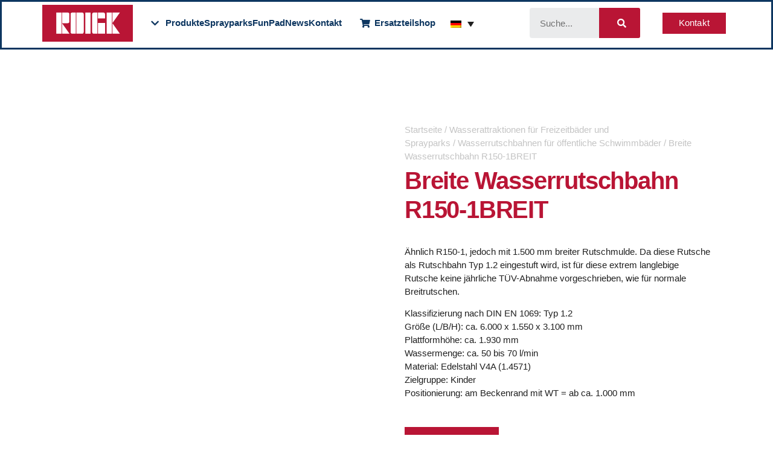

--- FILE ---
content_type: text/html; charset=UTF-8
request_url: https://roigk.de/breite-wasserrutschbahn-r150-1breit/
body_size: 61883
content:
<!doctype html><html lang="de-DE-formal" prefix="og: https://ogp.me/ns#"><head><script data-no-optimize="1">var litespeed_docref=sessionStorage.getItem("litespeed_docref");litespeed_docref&&(Object.defineProperty(document,"referrer",{get:function(){return litespeed_docref}}),sessionStorage.removeItem("litespeed_docref"));</script> <meta charset="UTF-8"><meta name="viewport" content="width=device-width, initial-scale=1"><link rel="profile" href="https://gmpg.org/xfn/11"><style>img:is([sizes="auto" i], [sizes^="auto," i]) { contain-intrinsic-size: 3000px 1500px }</style><link rel="alternate" hreflang="de" href="https://roigk.de/breite-wasserrutschbahn-r150-1breit/" /><link rel="alternate" hreflang="en" href="https://roigk.de/en/wide-water-slide-stainless-steel-r150-1breit/" /><link rel="alternate" hreflang="fr" href="https://roigk.de/fr/toboggan-large-acier-inox-r150-1breit/" /><link rel="alternate" hreflang="x-default" href="https://roigk.de/breite-wasserrutschbahn-r150-1breit/" /><title>Breite Wasserrutschbahn R150-1BREIT — ROIGK</title><meta name="description" content="Ähnlich R150-1, jedoch mit 1.500 mm breiter Rutschmulde. Da diese Rutsche als Rutschbahn Typ 1.2 eingestuft wird, ist für diese extrem langlebige Rutsche keine jährliche TÜV-Abnahme vorgeschrieben, wie für normale Breitrutschen.&nbsp; Klassifizierung nach DIN EN 1069: Typ 1.2Größe (L/B/H): ca. 6.000 x 1.550 x 3.100 mmPlattformhöhe: ca. 1.930 mmWassermenge: ca. 50 bis 70 l/minMaterial: Edelstahl V4A (1.4571)Zielgruppe: KinderPositionierung: am Beckenrand mit WT = ab ca. 1.000 mm"/><meta name="robots" content="follow, index, max-snippet:-1, max-video-preview:-1, max-image-preview:large"/><link rel="canonical" href="https://roigk.de/breite-wasserrutschbahn-r150-1breit/" /><meta property="og:locale" content="de_DE" /><meta property="og:type" content="product" /><meta property="og:title" content="Breite Wasserrutschbahn R150-1BREIT — ROIGK" /><meta property="og:description" content="Ähnlich R150-1, jedoch mit 1.500 mm breiter Rutschmulde. Da diese Rutsche als Rutschbahn Typ 1.2 eingestuft wird, ist für diese extrem langlebige Rutsche keine jährliche TÜV-Abnahme vorgeschrieben, wie für normale Breitrutschen.&nbsp; Klassifizierung nach DIN EN 1069: Typ 1.2Größe (L/B/H): ca. 6.000 x 1.550 x 3.100 mmPlattformhöhe: ca. 1.930 mmWassermenge: ca. 50 bis 70 l/minMaterial: Edelstahl V4A (1.4571)Zielgruppe: KinderPositionierung: am Beckenrand mit WT = ab ca. 1.000 mm" /><meta property="og:url" content="https://roigk.de/breite-wasserrutschbahn-r150-1breit/" /><meta property="og:site_name" content="ROIGK" /><meta property="og:updated_time" content="2026-01-21T08:54:00+00:00" /><meta property="og:image" content="https://roigk.de/wp-content/uploads/2025/01/R150-1_BREIT_Kinderrutsche_OS_Nettebad_1554_I.jpg" /><meta property="og:image:secure_url" content="https://roigk.de/wp-content/uploads/2025/01/R150-1_BREIT_Kinderrutsche_OS_Nettebad_1554_I.jpg" /><meta property="og:image:width" content="1000" /><meta property="og:image:height" content="700" /><meta property="og:image:alt" content="Sechs Kinder in Badeanzügen rutschen die Breite Wasserrutschbahn R150-1BREIT in einem Schwimmbad hinunter, während drei oben warten und einer mit Schwimmbrille unten steht. Weiße Beckenstühle und Grünpflanzen vervollständigen die Hintergrundszene." /><meta property="og:image:type" content="image/jpeg" /><meta property="product:brand" content="simple" /><meta property="product:price:amount" content="29516.00" /><meta property="product:price:currency" content="EUR" /><meta property="product:availability" content="instock" /><meta property="product:retailer_item_id" content="R150-1BREIT" /><meta name="twitter:card" content="summary_large_image" /><meta name="twitter:title" content="Breite Wasserrutschbahn R150-1BREIT — ROIGK" /><meta name="twitter:description" content="Ähnlich R150-1, jedoch mit 1.500 mm breiter Rutschmulde. Da diese Rutsche als Rutschbahn Typ 1.2 eingestuft wird, ist für diese extrem langlebige Rutsche keine jährliche TÜV-Abnahme vorgeschrieben, wie für normale Breitrutschen.&nbsp; Klassifizierung nach DIN EN 1069: Typ 1.2Größe (L/B/H): ca. 6.000 x 1.550 x 3.100 mmPlattformhöhe: ca. 1.930 mmWassermenge: ca. 50 bis 70 l/minMaterial: Edelstahl V4A (1.4571)Zielgruppe: KinderPositionierung: am Beckenrand mit WT = ab ca. 1.000 mm" /><meta name="twitter:image" content="https://roigk.de/wp-content/uploads/2025/01/R150-1_BREIT_Kinderrutsche_OS_Nettebad_1554_I.jpg" /><meta name="twitter:label1" content="Preis" /><meta name="twitter:data1" content="29.516,00&nbsp;&euro;" /><meta name="twitter:label2" content="Verfügbarkeit" /><meta name="twitter:data2" content="Vorrätig" /> <script type="application/ld+json" class="rank-math-schema-pro">{"@context":"https://schema.org","@graph":[{"@type":"Place","@id":"https://roigk.de/#place","address":{"@type":"PostalAddress","streetAddress":"Hundeicker Str. 11-19","addressLocality":"Gevelsberg","postalCode":"58285"}},{"@type":["HomeAndConstructionBusiness","Organization"],"@id":"https://roigk.de/#organization","name":"Roigk GmbH &amp; Co.","url":"http://roigk.de","sameAs":["https://www.facebook.com/RoigkGevelsberg"],"email":"vertrieb@roigk.de","address":{"@type":"PostalAddress","streetAddress":"Hundeicker Str. 11-19","addressLocality":"Gevelsberg","postalCode":"58285"},"logo":{"@type":"ImageObject","@id":"https://roigk.de/#logo","url":"http://roigk.de/wp-content/uploads/2020/06/ROIGK-Logo.jpg","contentUrl":"http://roigk.de/wp-content/uploads/2020/06/ROIGK-Logo.jpg","caption":"Roigk GmbH &amp; Co.","inLanguage":"de","width":"218","height":"89"},"priceRange":"markus@toeller-service.de","openingHours":["Monday,Tuesday,Wednesday,Thursday,Friday 09:00-17:00"],"location":{"@id":"https://roigk.de/#place"},"image":{"@id":"https://roigk.de/#logo"},"telephone":"+49 2332-96 9999"},{"@type":"WebSite","@id":"https://roigk.de/#website","url":"https://roigk.de","name":"Roigk GmbH &amp; Co.","publisher":{"@id":"https://roigk.de/#organization"},"inLanguage":"de"},{"@type":"ImageObject","@id":"https://roigk.de/wp-content/uploads/2025/01/R150-1_BREIT_Kinderrutsche_OS_Nettebad_1554_I.jpg","url":"https://roigk.de/wp-content/uploads/2025/01/R150-1_BREIT_Kinderrutsche_OS_Nettebad_1554_I.jpg","width":"1000","height":"700","caption":"Sechs Kinder in Badeanz\u00fcgen rutschen die Breite Wasserrutschbahn R150-1BREIT in einem Schwimmbad hinunter, w\u00e4hrend drei oben warten und einer mit Schwimmbrille unten steht. Wei\u00dfe Beckenst\u00fchle und Gr\u00fcnpflanzen vervollst\u00e4ndigen die Hintergrundszene.","inLanguage":"de"},{"@type":"ItemPage","@id":"https://roigk.de/breite-wasserrutschbahn-r150-1breit/#webpage","url":"https://roigk.de/breite-wasserrutschbahn-r150-1breit/","name":"Breite Wasserrutschbahn R150-1BREIT \u2014 ROIGK","datePublished":"2021-01-19T17:48:42+00:00","dateModified":"2026-01-21T08:54:00+00:00","isPartOf":{"@id":"https://roigk.de/#website"},"primaryImageOfPage":{"@id":"https://roigk.de/wp-content/uploads/2025/01/R150-1_BREIT_Kinderrutsche_OS_Nettebad_1554_I.jpg"},"inLanguage":"de"},{"@type":"Product","brand":{"@type":"Brand","name":"simple"},"name":"Breite Wasserrutschbahn R150-1BREIT \u2014 ROIGK","description":"Breite Wasserrutschbahn R150-1BREIT direkt in unserem Roigk online Shop f\u00fcr Schwimmsportger\u00e4te, Schwimmbadtechnik, Wasserattraktionen &amp; Ersatzteile bestellen.","sku":"R150-1BREIT","category":"Wasserattraktionen f\u00fcr Freizeitb\u00e4der und Sprayparks &gt; Wasserrutschbahnen f\u00fcr \u00f6ffentliche Schwimmb\u00e4der","mainEntityOfPage":{"@id":"https://roigk.de/breite-wasserrutschbahn-r150-1breit/#webpage"},"height":{"@type":"QuantitativeValue","unitCode":"CMT"},"width":{"@type":"QuantitativeValue","unitCode":"CMT"},"depth":{"@type":"QuantitativeValue","unitCode":"CMT","value":"1000"},"image":[{"@type":"ImageObject","url":"https://roigk.de/wp-content/uploads/2025/01/R150-1_BREIT_Kinderrutsche_OS_Nettebad_1554_I.jpg","height":"700","width":"1000"},{"@type":"ImageObject","url":"https://roigk.de/wp-content/uploads/2025/01/ZeichnungR150-1BREITl.jpg","height":"768","width":"1024"},{"@type":"ImageObject","url":"https://roigk.de/wp-content/uploads/2025/01/ZeichnungR150-1BREITvonhinten2l.jpg","height":"851","width":"1024"}],"offers":{"@type":"Offer","price":"29516.00","priceCurrency":"EUR","priceValidUntil":"2027-12-31","availability":"http://schema.org/InStock","itemCondition":"NewCondition","url":"https://roigk.de/breite-wasserrutschbahn-r150-1breit/","seller":{"@type":"Organization","@id":"https://roigk.de/","name":"Roigk GmbH &amp; Co.","url":"https://roigk.de","logo":"http://roigk.de/wp-content/uploads/2020/06/ROIGK-Logo.jpg"},"priceSpecification":{"price":"29516.00","priceCurrency":"EUR","valueAddedTaxIncluded":"false"}},"@id":"https://roigk.de/breite-wasserrutschbahn-r150-1breit/#richSnippet"}]}</script> <link rel='dns-prefetch' href='//www.googletagmanager.com' /><link rel='dns-prefetch' href='//plausible.io' /><link rel="alternate" type="application/rss+xml" title="ROIGK &raquo; Feed" href="https://roigk.de/feed/" /><link rel="alternate" type="application/rss+xml" title="ROIGK &raquo; Kommentar-Feed" href="https://roigk.de/comments/feed/" /><style id="litespeed-ccss">.fa-chevron-right:before{content:""}.fa-info-circle:before{content:""}.fa-minus:before{content:""}.fa-chevron-down:before{content:""}.fa-globe:before{content:""}.fa-envelope:before{content:""}.fa-angle-down:before{content:""}ul{box-sizing:border-box}:root{--wp--preset--font-size--normal:16px;--wp--preset--font-size--huge:42px}.screen-reader-text{border:0;clip-path:inset(50%);height:1px;margin:-1px;overflow:hidden;padding:0;position:absolute;width:1px;word-wrap:normal!important}html :where(img[class*=wp-image-]){height:auto;max-width:100%}:root{--wp--preset--aspect-ratio--square:1;--wp--preset--aspect-ratio--4-3:4/3;--wp--preset--aspect-ratio--3-4:3/4;--wp--preset--aspect-ratio--3-2:3/2;--wp--preset--aspect-ratio--2-3:2/3;--wp--preset--aspect-ratio--16-9:16/9;--wp--preset--aspect-ratio--9-16:9/16;--wp--preset--color--black:#000000;--wp--preset--color--cyan-bluish-gray:#abb8c3;--wp--preset--color--white:#ffffff;--wp--preset--color--pale-pink:#f78da7;--wp--preset--color--vivid-red:#cf2e2e;--wp--preset--color--luminous-vivid-orange:#ff6900;--wp--preset--color--luminous-vivid-amber:#fcb900;--wp--preset--color--light-green-cyan:#7bdcb5;--wp--preset--color--vivid-green-cyan:#00d084;--wp--preset--color--pale-cyan-blue:#8ed1fc;--wp--preset--color--vivid-cyan-blue:#0693e3;--wp--preset--color--vivid-purple:#9b51e0;--wp--preset--gradient--vivid-cyan-blue-to-vivid-purple:linear-gradient(135deg,rgba(6,147,227,1) 0%,rgb(155,81,224) 100%);--wp--preset--gradient--light-green-cyan-to-vivid-green-cyan:linear-gradient(135deg,rgb(122,220,180) 0%,rgb(0,208,130) 100%);--wp--preset--gradient--luminous-vivid-amber-to-luminous-vivid-orange:linear-gradient(135deg,rgba(252,185,0,1) 0%,rgba(255,105,0,1) 100%);--wp--preset--gradient--luminous-vivid-orange-to-vivid-red:linear-gradient(135deg,rgba(255,105,0,1) 0%,rgb(207,46,46) 100%);--wp--preset--gradient--very-light-gray-to-cyan-bluish-gray:linear-gradient(135deg,rgb(238,238,238) 0%,rgb(169,184,195) 100%);--wp--preset--gradient--cool-to-warm-spectrum:linear-gradient(135deg,rgb(74,234,220) 0%,rgb(151,120,209) 20%,rgb(207,42,186) 40%,rgb(238,44,130) 60%,rgb(251,105,98) 80%,rgb(254,248,76) 100%);--wp--preset--gradient--blush-light-purple:linear-gradient(135deg,rgb(255,206,236) 0%,rgb(152,150,240) 100%);--wp--preset--gradient--blush-bordeaux:linear-gradient(135deg,rgb(254,205,165) 0%,rgb(254,45,45) 50%,rgb(107,0,62) 100%);--wp--preset--gradient--luminous-dusk:linear-gradient(135deg,rgb(255,203,112) 0%,rgb(199,81,192) 50%,rgb(65,88,208) 100%);--wp--preset--gradient--pale-ocean:linear-gradient(135deg,rgb(255,245,203) 0%,rgb(182,227,212) 50%,rgb(51,167,181) 100%);--wp--preset--gradient--electric-grass:linear-gradient(135deg,rgb(202,248,128) 0%,rgb(113,206,126) 100%);--wp--preset--gradient--midnight:linear-gradient(135deg,rgb(2,3,129) 0%,rgb(40,116,252) 100%);--wp--preset--font-size--small:13px;--wp--preset--font-size--medium:20px;--wp--preset--font-size--large:36px;--wp--preset--font-size--x-large:42px;--wp--preset--spacing--20:0.44rem;--wp--preset--spacing--30:0.67rem;--wp--preset--spacing--40:1rem;--wp--preset--spacing--50:1.5rem;--wp--preset--spacing--60:2.25rem;--wp--preset--spacing--70:3.38rem;--wp--preset--spacing--80:5.06rem;--wp--preset--shadow--natural:6px 6px 9px rgba(0, 0, 0, 0.2);--wp--preset--shadow--deep:12px 12px 50px rgba(0, 0, 0, 0.4);--wp--preset--shadow--sharp:6px 6px 0px rgba(0, 0, 0, 0.2);--wp--preset--shadow--outlined:6px 6px 0px -3px rgba(255, 255, 255, 1), 6px 6px rgba(0, 0, 0, 1);--wp--preset--shadow--crisp:6px 6px 0px rgba(0, 0, 0, 1)}:root{--wp--style--global--content-size:800px;--wp--style--global--wide-size:1200px}:where(body){margin:0}:root{--wp--style--block-gap:24px}body{padding-top:0;padding-right:0;padding-bottom:0;padding-left:0}a:where(:not(.wp-element-button)){text-decoration:underline}:root{--map-dialog-top:0px}:focus{outline:0}button.pswp__button{box-shadow:none!important;background-image:url(/wp-content/plugins/woocommerce/assets/css/photoswipe/default-skin/default-skin.png)!important}button.pswp__button,button.pswp__button--arrow--left::before,button.pswp__button--arrow--right::before{background-color:transparent!important}button.pswp__button--arrow--left,button.pswp__button--arrow--right{background-image:none!important}.pswp{display:none;position:absolute;width:100%;height:100%;left:0;top:0;overflow:hidden;-ms-touch-action:none;touch-action:none;z-index:1500;-webkit-text-size-adjust:100%;-webkit-backface-visibility:hidden;outline:0}.pswp *{-webkit-box-sizing:border-box;box-sizing:border-box}.pswp__bg{position:absolute;left:0;top:0;width:100%;height:100%;background:#000;opacity:0;-webkit-transform:translateZ(0);transform:translateZ(0);-webkit-backface-visibility:hidden;will-change:opacity}.pswp__scroll-wrap{position:absolute;left:0;top:0;width:100%;height:100%;overflow:hidden}.pswp__container{-ms-touch-action:none;touch-action:none;position:absolute;left:0;right:0;top:0;bottom:0}.pswp__container{-webkit-touch-callout:none}.pswp__bg{will-change:opacity}.pswp__container{-webkit-backface-visibility:hidden}.pswp__item{position:absolute;left:0;right:0;top:0;bottom:0;overflow:hidden}.pswp__button{width:44px;height:44px;position:relative;background:0 0;overflow:visible;-webkit-appearance:none;display:block;border:0;padding:0;margin:0;float:left;opacity:.75;-webkit-box-shadow:none;box-shadow:none}.pswp__button::-moz-focus-inner{padding:0;border:0}.pswp__button,.pswp__button--arrow--left:before,.pswp__button--arrow--right:before{background:url(/wp-content/plugins/woocommerce/assets/css/photoswipe/default-skin/default-skin.png)0 0 no-repeat;background-size:264px 88px;width:44px;height:44px}.pswp__button--close{background-position:0-44px}.pswp__button--share{background-position:-44px -44px}.pswp__button--fs{display:none}.pswp__button--zoom{display:none;background-position:-88px 0}.pswp__button--arrow--left,.pswp__button--arrow--right{background:0 0;top:50%;margin-top:-50px;width:70px;height:100px;position:absolute}.pswp__button--arrow--left{left:0}.pswp__button--arrow--right{right:0}.pswp__button--arrow--left:before,.pswp__button--arrow--right:before{content:"";top:35px;background-color:rgb(0 0 0/.3);height:30px;width:32px;position:absolute}.pswp__button--arrow--left:before{left:6px;background-position:-138px -44px}.pswp__button--arrow--right:before{right:6px;background-position:-94px -44px}.pswp__share-modal{display:block;background:rgb(0 0 0/.5);width:100%;height:100%;top:0;left:0;padding:10px;position:absolute;z-index:1600;opacity:0;-webkit-backface-visibility:hidden;will-change:opacity}.pswp__share-modal--hidden{display:none}.pswp__share-tooltip{z-index:1620;position:absolute;background:#fff;top:56px;border-radius:2px;display:block;width:auto;right:44px;-webkit-box-shadow:0 2px 5px rgb(0 0 0/.25);box-shadow:0 2px 5px rgb(0 0 0/.25);-webkit-transform:translateY(6px);-ms-transform:translateY(6px);transform:translateY(6px);-webkit-backface-visibility:hidden;will-change:transform}.pswp__counter{position:relative;left:0;top:0;height:44px;font-size:13px;line-height:44px;color:#fff;opacity:.75;padding:0 10px;margin-inline-end:auto}.pswp__caption{position:absolute;left:0;bottom:0;width:100%;min-height:44px}.pswp__caption__center{text-align:left;max-width:420px;margin:0 auto;font-size:13px;padding:10px;line-height:20px;color:#ccc}.pswp__preloader{width:44px;height:44px;position:absolute;top:0;left:50%;margin-left:-22px;opacity:0;will-change:opacity;direction:ltr}.pswp__preloader__icn{width:20px;height:20px;margin:12px}@media screen and (max-width:1024px){.pswp__preloader{position:relative;left:auto;top:auto;margin:0;float:right}}.pswp__ui{-webkit-font-smoothing:auto;visibility:visible;opacity:1;z-index:1550}.pswp__top-bar{position:absolute;left:0;top:0;height:44px;width:100%;display:flex;justify-content:flex-end}.pswp__caption,.pswp__top-bar{-webkit-backface-visibility:hidden;will-change:opacity}.pswp__caption,.pswp__top-bar{background-color:rgb(0 0 0/.5)}.pswp__ui--hidden .pswp__button--arrow--left,.pswp__ui--hidden .pswp__button--arrow--right,.pswp__ui--hidden .pswp__caption,.pswp__ui--hidden .pswp__top-bar{opacity:.001}:root{--woocommerce:#720eec;--wc-green:#7ad03a;--wc-red:#a00;--wc-orange:#ffba00;--wc-blue:#2ea2cc;--wc-primary:#720eec;--wc-primary-text:#fcfbfe;--wc-secondary:#e9e6ed;--wc-secondary-text:#515151;--wc-highlight:#958e09;--wc-highligh-text:white;--wc-content-bg:#fff;--wc-subtext:#767676;--wc-form-border-color:rgba(32, 7, 7, 0.8);--wc-form-border-radius:4px;--wc-form-border-width:1px}.woocommerce img,.woocommerce-page img{height:auto;max-width:100%}.woocommerce div.product div.images,.woocommerce-page div.product div.images{float:left;width:48%}@media only screen and (max-width:768px){:root{--woocommerce:#720eec;--wc-green:#7ad03a;--wc-red:#a00;--wc-orange:#ffba00;--wc-blue:#2ea2cc;--wc-primary:#720eec;--wc-primary-text:#fcfbfe;--wc-secondary:#e9e6ed;--wc-secondary-text:#515151;--wc-highlight:#958e09;--wc-highligh-text:white;--wc-content-bg:#fff;--wc-subtext:#767676;--wc-form-border-color:rgba(32, 7, 7, 0.8);--wc-form-border-radius:4px;--wc-form-border-width:1px}.woocommerce div.product div.images,.woocommerce-page div.product div.images{float:none;width:100%}}:root{--woocommerce:#720eec;--wc-green:#7ad03a;--wc-red:#a00;--wc-orange:#ffba00;--wc-blue:#2ea2cc;--wc-primary:#720eec;--wc-primary-text:#fcfbfe;--wc-secondary:#e9e6ed;--wc-secondary-text:#515151;--wc-highlight:#958e09;--wc-highligh-text:white;--wc-content-bg:#fff;--wc-subtext:#767676;--wc-form-border-color:rgba(32, 7, 7, 0.8);--wc-form-border-radius:4px;--wc-form-border-width:1px}.screen-reader-text{clip:rect(1px,1px,1px,1px);height:1px;overflow:hidden;position:absolute!important;width:1px;word-wrap:normal!important}.woocommerce .woocommerce-breadcrumb{margin:0 0 1em;padding:0}.woocommerce .woocommerce-breadcrumb::after,.woocommerce .woocommerce-breadcrumb::before{content:" ";display:table}.woocommerce .woocommerce-breadcrumb::after{clear:both}.woocommerce div.product{margin-bottom:0;position:relative}.woocommerce div.product .product_title{clear:none;margin-top:0;padding:0}.woocommerce div.product div.images{margin-bottom:2em}.woocommerce div.product div.images img{display:block;width:100%;height:auto;box-shadow:none}.woocommerce div.product div.images.woocommerce-product-gallery{position:relative}.woocommerce div.product div.images .woocommerce-product-gallery__wrapper{margin:0;padding:0}.woocommerce div.product div.images .woocommerce-product-gallery__image a{display:block;outline-offset:-2px}.woocommerce ul.products li.product a{text-decoration:none}.woocommerce ul.products li.product .button{display:inline-block;margin-top:1em}.woocommerce ul.products li.product .price{display:block;font-weight:400;margin-bottom:.5em;font-size:.857em}.woocommerce:where(body:not(.woocommerce-block-theme-has-button-styles)) a.button{font-size:100%;margin:0;line-height:1;position:relative;text-decoration:none;overflow:visible;padding:.618em 1em;font-weight:700;border-radius:3px;left:auto;color:#515151;background-color:#e9e6ed;border:0;display:inline-block;background-image:none;box-shadow:none;text-shadow:none}.woocommerce:where(body:not(.woocommerce-uses-block-theme)) .woocommerce-breadcrumb{font-size:.92em;color:#767676}.woocommerce:where(body:not(.woocommerce-uses-block-theme)) .woocommerce-breadcrumb a{color:#767676}.woocommerce:where(body:not(.woocommerce-uses-block-theme)) div.product span.price{color:#958e09;font-size:1.25em}.woocommerce:where(body:not(.woocommerce-uses-block-theme)) ul.products li.product .price{color:#958e09}.wpml-ls-legacy-dropdown{width:15.5em;max-width:100%}.wpml-ls-legacy-dropdown>ul{position:relative;padding:0;margin:0!important;list-style-type:none}.wpml-ls-legacy-dropdown .wpml-ls-item{padding:0;margin:0;list-style-type:none}.wpml-ls-legacy-dropdown a{display:block;text-decoration:none;color:#444;border:1px solid #cdcdcd;background-color:#fff;padding:5px 10px;line-height:1}.wpml-ls-legacy-dropdown a.wpml-ls-item-toggle{position:relative;padding-right:calc(10px + 1.4em)}.wpml-ls-legacy-dropdown a.wpml-ls-item-toggle:after{content:"";vertical-align:middle;display:inline-block;border:.35em solid #fff0;border-top:.5em solid;position:absolute;right:10px;top:calc(50% - .175em)}.wpml-ls-legacy-dropdown .wpml-ls-sub-menu{visibility:hidden;position:absolute;top:100%;right:0;left:0;border-top:1px solid #cdcdcd;padding:0;margin:0;list-style-type:none;z-index:101}.wpml-ls-legacy-dropdown .wpml-ls-sub-menu a{border-width:0 1px 1px}.wpml-ls-legacy-dropdown .wpml-ls-flag{display:inline;vertical-align:middle}html{line-height:1.15;-webkit-text-size-adjust:100%}*,:after,:before{box-sizing:border-box}body{background-color:#fff;color:#333;font-family:-apple-system,BlinkMacSystemFont,Segoe UI,Roboto,Helvetica Neue,Arial,Noto Sans,sans-serif,Apple Color Emoji,Segoe UI Emoji,Segoe UI Symbol,Noto Color Emoji;font-size:1rem;font-weight:400;line-height:1.5;margin:0;-webkit-font-smoothing:antialiased;-moz-osx-font-smoothing:grayscale}h1,h2,h3{color:inherit;font-family:inherit;font-weight:500;line-height:1.2;margin-block-end:1rem;margin-block-start:.5rem}h1{font-size:2.5rem}h2{font-size:2rem}h3{font-size:1.75rem}p{margin-block-end:.9rem;margin-block-start:0}a{background-color:#fff0;color:#c36;text-decoration:none}img{border-style:none;height:auto;max-width:100%}button{font-family:inherit;font-size:1rem;line-height:1.5;margin:0}button{overflow:visible}button{text-transform:none}button{-webkit-appearance:button;width:auto}button{background-color:#fff0;border:1px solid #c36;border-radius:3px;color:#c36;display:inline-block;font-size:1rem;font-weight:400;padding:.5rem 1rem;text-align:center;white-space:nowrap}::-webkit-file-upload-button{-webkit-appearance:button;font:inherit}li,ul{background:#fff0;border:0;font-size:100%;margin-block-end:0;margin-block-start:0;outline:0;vertical-align:baseline}.screen-reader-text{clip:rect(1px,1px,1px,1px);height:1px;overflow:hidden;position:absolute!important;width:1px;word-wrap:normal!important}:root{--direction-multiplier:1}.screen-reader-text{height:1px;margin:-1px;overflow:hidden;padding:0;position:absolute;top:-10000em;width:1px;clip:rect(0,0,0,0);border:0}.elementor *,.elementor :after,.elementor :before{box-sizing:border-box}.elementor a{box-shadow:none;text-decoration:none}.elementor img{border:none;border-radius:0;box-shadow:none;height:auto;max-width:100%}.elementor-widget-wrap .elementor-element.elementor-widget__width-auto{max-width:100%}.elementor-element{--flex-direction:initial;--flex-wrap:initial;--justify-content:initial;--align-items:initial;--align-content:initial;--gap:initial;--flex-basis:initial;--flex-grow:initial;--flex-shrink:initial;--order:initial;--align-self:initial;align-self:var(--align-self);flex-basis:var(--flex-basis);flex-grow:var(--flex-grow);flex-shrink:var(--flex-shrink);order:var(--order)}.elementor-element:where(.e-con-full,.elementor-widget){align-content:var(--align-content);align-items:var(--align-items);flex-direction:var(--flex-direction);flex-wrap:var(--flex-wrap);gap:var(--row-gap) var(--column-gap);justify-content:var(--justify-content)}.elementor-align-right{text-align:right}.elementor-align-left{text-align:left}.elementor-align-right .elementor-button{width:auto}@media (max-width:767px){.elementor-mobile-align-center{text-align:center}}:root{--page-title-display:block}.elementor-page-title,h1.entry-title{display:var(--page-title-display)}.elementor-section{position:relative}.elementor-section .elementor-container{display:flex;margin-left:auto;margin-right:auto;position:relative}@media (max-width:1024px){.elementor-section .elementor-container{flex-wrap:wrap}}.elementor-section.elementor-section-boxed>.elementor-container{max-width:1140px}.elementor-widget-wrap{align-content:flex-start;flex-wrap:wrap;position:relative;width:100%}.elementor:not(.elementor-bc-flex-widget) .elementor-widget-wrap{display:flex}.elementor-widget-wrap>.elementor-element{width:100%}.elementor-widget{position:relative}.elementor-widget:not(:last-child){margin-bottom:var(--kit-widget-spacing,20px)}.elementor-widget:not(:last-child).elementor-widget__width-auto{margin-bottom:0}.elementor-column{display:flex;min-height:1px;position:relative}.elementor-column-gap-default>.elementor-column>.elementor-element-populated{padding:10px}.elementor-column-gap-wider>.elementor-column>.elementor-element-populated{padding:30px}.elementor-inner-section .elementor-column-gap-no .elementor-element-populated{padding:0}@media (min-width:768px){.elementor-column.elementor-col-33{width:33.333%}.elementor-column.elementor-col-50{width:50%}.elementor-column.elementor-col-100{width:100%}}@media (max-width:767px){.elementor-column{width:100%}}@media (prefers-reduced-motion:no-preference){html{scroll-behavior:smooth}}.elementor-heading-title{line-height:1;margin:0;padding:0}.elementor-button{background-color:#69727d;border-radius:3px;color:#fff;display:inline-block;font-size:15px;line-height:1;padding:12px 24px;fill:#fff;text-align:center}.elementor-button:visited{color:#fff}.elementor-button-content-wrapper{display:flex;flex-direction:row;gap:5px;justify-content:center}.elementor-button-text{display:inline-block}.elementor-button span{text-decoration:inherit}.elementor-icon{color:#69727d;display:inline-block;font-size:50px;line-height:1;text-align:center}.elementor-icon i{display:block;height:1em;position:relative;width:1em}.elementor-icon i:before{left:50%;position:absolute;transform:translateX(-50%)}@media (max-width:767px){.elementor .elementor-hidden-phone{display:none}}@media (min-width:768px) and (max-width:1024px){.elementor .elementor-hidden-tablet{display:none}}.elementor-widget-image{text-align:center}.elementor-widget-image a{display:inline-block}.elementor-widget-image a img[src$=".svg"]{width:48px}.elementor-widget-image img{display:inline-block;vertical-align:middle}.elementor-widget.elementor-icon-list--layout-inline .elementor-widget-container{overflow:hidden}.elementor-widget .elementor-icon-list-items.elementor-inline-items{display:flex;flex-wrap:wrap;margin-inline:-8px}.elementor-widget .elementor-icon-list-items.elementor-inline-items .elementor-inline-item{word-break:break-word}.elementor-widget .elementor-icon-list-items.elementor-inline-items .elementor-icon-list-item{margin-inline:8px}.elementor-widget .elementor-icon-list-items.elementor-inline-items .elementor-icon-list-item:after{border-width:0;border-inline-start-width:1px;border-style:solid;height:100%;inset-inline-end:-8px;inset-inline-start:auto;position:relative;width:auto}.elementor-widget .elementor-icon-list-items{list-style-type:none;margin:0;padding:0}.elementor-widget .elementor-icon-list-item{margin:0;padding:0;position:relative}.elementor-widget .elementor-icon-list-item:after{inset-block-end:0;position:absolute;width:100%}.elementor-widget .elementor-icon-list-item,.elementor-widget .elementor-icon-list-item a{align-items:var(--icon-vertical-align,center);display:flex;font-size:inherit}.elementor-widget .elementor-icon-list-icon+.elementor-icon-list-text{align-self:center;padding-inline-start:5px}.elementor-widget .elementor-icon-list-icon{display:flex;inset-block-start:var(--icon-vertical-offset,initial);position:relative}.elementor-widget .elementor-icon-list-icon i{font-size:var(--e-icon-list-icon-size);width:1.25em}.elementor-widget.elementor-widget-icon-list .elementor-icon-list-icon{text-align:var(--e-icon-list-icon-align)}.elementor-widget.elementor-list-item-link-full_width a{width:100%}.elementor-widget.elementor-align-left .elementor-icon-list-item,.elementor-widget.elementor-align-left .elementor-icon-list-item a{justify-content:flex-start;text-align:left}.elementor-widget.elementor-align-left .elementor-inline-items{justify-content:flex-start}.elementor-widget:not(.elementor-align-right) .elementor-icon-list-item:after{inset-inline-start:0}.elementor-widget:not(.elementor-align-left) .elementor-icon-list-item:after{inset-inline-end:0}@media (min-width:-1){.elementor-widget:not(.elementor-widescreen-align-right) .elementor-icon-list-item:after{inset-inline-start:0}.elementor-widget:not(.elementor-widescreen-align-left) .elementor-icon-list-item:after{inset-inline-end:0}}@media (max-width:-1){.elementor-widget:not(.elementor-laptop-align-right) .elementor-icon-list-item:after{inset-inline-start:0}.elementor-widget:not(.elementor-laptop-align-left) .elementor-icon-list-item:after{inset-inline-end:0}.elementor-widget:not(.elementor-tablet_extra-align-right) .elementor-icon-list-item:after{inset-inline-start:0}.elementor-widget:not(.elementor-tablet_extra-align-left) .elementor-icon-list-item:after{inset-inline-end:0}}@media (max-width:1024px){.elementor-widget:not(.elementor-tablet-align-right) .elementor-icon-list-item:after{inset-inline-start:0}.elementor-widget:not(.elementor-tablet-align-left) .elementor-icon-list-item:after{inset-inline-end:0}}@media (max-width:-1){.elementor-widget:not(.elementor-mobile_extra-align-right) .elementor-icon-list-item:after{inset-inline-start:0}.elementor-widget:not(.elementor-mobile_extra-align-left) .elementor-icon-list-item:after{inset-inline-end:0}}@media (max-width:767px){.elementor-widget.elementor-mobile-align-center .elementor-icon-list-item,.elementor-widget.elementor-mobile-align-center .elementor-icon-list-item a{justify-content:center}.elementor-widget.elementor-mobile-align-center .elementor-icon-list-item:after{margin:auto}.elementor-widget.elementor-mobile-align-center .elementor-inline-items{justify-content:center}.elementor-widget:not(.elementor-mobile-align-right) .elementor-icon-list-item:after{inset-inline-start:0}.elementor-widget:not(.elementor-mobile-align-left) .elementor-icon-list-item:after{inset-inline-end:0}}.elementor .elementor-element ul.elementor-icon-list-items{padding:0}.elementor-column .elementor-spacer-inner{height:var(--spacer-size)}.clearfix::before,.clearfix::after{content:" ";display:table;clear:both}.elementor-widget-eael-adv-accordion .eael-accordion-content{position:relative}.clearfix::before,.clearfix::after{content:" ";display:table;clear:both}.elementor-widget-eael-adv-accordion .eael-accordion-content{position:relative}.eael-adv-accordion{width:auto;height:auto}.eael-adv-accordion .eael-accordion-list .eael-accordion-header{padding:15px;border:1px solid rgb(0 0 0/.02);background-color:#f1f1f1;font-size:1rem;font-weight:600;line-height:1;display:-webkit-box;display:-ms-flexbox;display:flex;-webkit-box-pack:justify;-ms-flex-pack:justify;justify-content:space-between;-webkit-box-align:center;-ms-flex-align:center;align-items:center}.eael-adv-accordion .eael-accordion-list .eael-accordion-header>.eael-accordion-tab-title{-webkit-box-flex:1;-ms-flex-positive:1;flex-grow:1;margin:0}.eael-adv-accordion .eael-accordion-list .eael-accordion-header>i,.eael-adv-accordion .eael-accordion-list .eael-accordion-header span{margin-right:10px}.eael-adv-accordion .eael-accordion-list .eael-accordion-header .fa-toggle{-webkit-transform:rotate(0deg);-ms-transform:rotate(0deg);transform:rotate(0deg);z-index:10}.eael-accordion-header .eael-advanced-accordion-icon-closed{display:block}.eael-accordion-header .eael-advanced-accordion-icon-opened{display:none}.fa-accordion-icon{display:inline-block;margin-right:10px}.eael-adv-accordion .eael-accordion-list .eael-accordion-content{display:none;border:1px solid #eee;padding:15px;-webkit-box-sizing:border-box;box-sizing:border-box;font-size:1rem;line-height:1.7}body.woocommerce div.product .elementor-widget-woocommerce-product-images div.images,body.woocommerce-page div.product .elementor-widget-woocommerce-product-images div.images{float:none;padding:0;width:100%}[data-elementor-type=popup]:not(.elementor-edit-area){display:none}.elementor-kit-375{--e-global-color-text:#202020;--e-global-color-accent:#B91535;--e-global-color-18140e2b:#000;--e-global-color-19bf2eb7:#FFF;--e-global-color-5ca9c5b0:#EAEBEC;--e-global-color-7a4cfcba:#196CBF;--e-global-color-6cbf1054:#0D3660;--e-global-color-43d8e3b1:#C61C3D;--e-global-color-9f45012:#4C94C4;--e-global-color-a703c03:#A3D2ED;--e-global-typography-primary-font-family:"Open Sans";--e-global-typography-primary-font-weight:bold;--e-global-typography-secondary-font-family:"Open Sans";--e-global-typography-secondary-font-weight:bold;--e-global-typography-text-font-family:"Open Sans";--e-global-typography-text-font-weight:normal;--e-global-typography-accent-font-family:"Open Sans";--e-global-typography-accent-font-weight:normal;color:#202020;font-size:15px;line-height:1.5em;letter-spacing:0}.elementor-kit-375 button,.elementor-kit-375 .elementor-button{background-color:#B91535;font-size:15px;font-weight:700;line-height:1.3em;letter-spacing:.2px;color:#FFF;border-radius:0 0 0 0;padding:10px 30px 10px 30px}.elementor-kit-375 a{color:#B91535}.elementor-kit-375 h1{color:#B91535;font-size:30px;font-weight:700;letter-spacing:-1px}.elementor-kit-375 h2{color:#0D3660;font-size:21px;letter-spacing:-.3px}.elementor-kit-375 h3{color:#B91535;font-size:21px;font-weight:400;letter-spacing:-.7px}.elementor-kit-375 img{border-style:solid;border-width:0 0 0 0;border-color:#EAEBEC;box-shadow:0 0 0 0 rgb(0 0 0/.5)}.elementor-section.elementor-section-boxed>.elementor-container{max-width:1140px}.elementor-widget:not(:last-child){margin-block-end:10px}.elementor-element{--widgets-spacing:10px 10px;--widgets-spacing-row:10px;--widgets-spacing-column:10px}h1.entry-title{display:var(--page-title-display)}@media (max-width:1024px){.elementor-section.elementor-section-boxed>.elementor-container{max-width:1024px}}@media (max-width:767px){.elementor-kit-375{font-size:15px}.elementor-kit-375 h1{font-size:32px;letter-spacing:-.7px}.elementor-kit-375 h2{font-size:17px;letter-spacing:-.5px}.elementor-section.elementor-section-boxed>.elementor-container{max-width:767px}}.elementor-12591 .elementor-element.elementor-element-1e889a2e>.elementor-container>.elementor-column>.elementor-widget-wrap{align-content:center;align-items:center}.elementor-12591 .elementor-element.elementor-element-1e889a2e:not(.elementor-motion-effects-element-type-background){background-color:#FFF}.elementor-12591 .elementor-element.elementor-element-7a942559{width:auto;max-width:auto;text-align:left}.elementor-12591 .elementor-element.elementor-element-7a942559>.elementor-widget-container{background-color:var(--e-global-color-accent);margin:5px 0 05px 0;padding:0 0 0 0}.elementor-12591 .elementor-element.elementor-element-7a942559 img{width:150px}.elementor-widget-icon-list .elementor-icon-list-item:not(:last-child):after{border-color:var(--e-global-color-text)}.elementor-widget-icon-list .elementor-icon-list-item>.elementor-icon-list-text,.elementor-widget-icon-list .elementor-icon-list-item>a{font-family:var(--e-global-typography-text-font-family),Sans-serif;font-weight:var(--e-global-typography-text-font-weight)}.elementor-12591 .elementor-element.elementor-element-3b7b0d4a{width:auto;max-width:auto;--e-icon-list-icon-size:15px;--e-icon-list-icon-align:left;--e-icon-list-icon-margin:0 calc(var(--e-icon-list-icon-size, 1em) * 0.25) 0 0;--icon-vertical-offset:0px}.elementor-12591 .elementor-element.elementor-element-3b7b0d4a>.elementor-widget-container{padding:0 0 0 030px}.elementor-12591 .elementor-element.elementor-element-3b7b0d4a .elementor-icon-list-items.elementor-inline-items .elementor-icon-list-item{margin-inline:calc(30px/2)}.elementor-12591 .elementor-element.elementor-element-3b7b0d4a .elementor-icon-list-items.elementor-inline-items{margin-inline:calc(-30px/2)}.elementor-12591 .elementor-element.elementor-element-3b7b0d4a .elementor-icon-list-items.elementor-inline-items .elementor-icon-list-item:after{inset-inline-end:calc(-30px/2)}.elementor-12591 .elementor-element.elementor-element-3b7b0d4a .elementor-icon-list-icon i{color:var(--e-global-color-6cbf1054)}.elementor-12591 .elementor-element.elementor-element-3b7b0d4a .elementor-icon-list-item>a{font-weight:700}.elementor-12591 .elementor-element.elementor-element-3b7b0d4a .elementor-icon-list-text{color:var(--e-global-color-6cbf1054)}.elementor-widget-wpml-language-switcher .wpml-elementor-ls .wpml-ls-item .wpml-ls-link,.elementor-widget-wpml-language-switcher .wpml-elementor-ls .wpml-ls-legacy-dropdown a{color:var(--e-global-color-text)}.elementor-12591 .elementor-element.elementor-element-26750dfc{width:auto;max-width:auto}.elementor-12591 .elementor-element.elementor-element-2df4a50d.elementor-column>.elementor-widget-wrap{justify-content:center}.elementor-12591 .elementor-element.elementor-element-5c73b4d5.elementor-column.elementor-element[data-element_type="column"]>.elementor-widget-wrap.elementor-element-populated{align-content:center;align-items:center}.elementor-12591 .elementor-element.elementor-element-5c73b4d5.elementor-column>.elementor-widget-wrap{justify-content:center}.elementor-widget-button .elementor-button{background-color:var(--e-global-color-accent);font-family:var(--e-global-typography-accent-font-family),Sans-serif;font-weight:var(--e-global-typography-accent-font-weight)}.elementor-12591 .elementor-element.elementor-element-509023e9 .elementor-button{fill:#FFF;color:#FFF;border-radius:0 0 0 0;padding:7px 27px 9px 27px}.elementor-12591 .elementor-element.elementor-element-61e2ff17>.elementor-container>.elementor-column>.elementor-widget-wrap{align-content:center;align-items:center}.elementor-12591 .elementor-element.elementor-element-61e2ff17{padding:0 0 0 25px}.elementor-12591 .elementor-element.elementor-element-66f5b305{--spacer-size:5px}.elementor-location-header:before{content:"";display:table;clear:both}@media (max-width:767px){.elementor-12591 .elementor-element.elementor-element-252e123{width:100%}.elementor-12591 .elementor-element.elementor-element-252e123.elementor-column>.elementor-widget-wrap{justify-content:center}.elementor-12591 .elementor-element.elementor-element-7a942559 img{width:140px}.elementor-12591 .elementor-element.elementor-element-3b7b0d4a>.elementor-widget-container{padding:015px 0 15px 0}.elementor-12591 .elementor-element.elementor-element-3b7b0d4a .elementor-icon-list-items.elementor-inline-items .elementor-icon-list-item{margin-inline:calc(15px/2)}.elementor-12591 .elementor-element.elementor-element-3b7b0d4a .elementor-icon-list-items.elementor-inline-items{margin-inline:calc(-15px/2)}.elementor-12591 .elementor-element.elementor-element-3b7b0d4a .elementor-icon-list-items.elementor-inline-items .elementor-icon-list-item:after{inset-inline-end:calc(-15px/2)}.elementor-12591 .elementor-element.elementor-element-3b7b0d4a{--e-icon-list-icon-size:12px}.elementor-12591 .elementor-element.elementor-element-3b7b0d4a .elementor-icon-list-item>a{font-size:14px}.elementor-12591 .elementor-element.elementor-element-2df4a50d{width:25%}.elementor-12591 .elementor-element.elementor-element-5c73b4d5{width:25%}}@media (min-width:768px){.elementor-12591 .elementor-element.elementor-element-252e123{width:70.787%}.elementor-12591 .elementor-element.elementor-element-2df4a50d{width:16.07%}.elementor-12591 .elementor-element.elementor-element-5c73b4d5{width:12.447%}}@media (max-width:1024px) and (min-width:768px){.elementor-12591 .elementor-element.elementor-element-252e123{width:50%}.elementor-12591 .elementor-element.elementor-element-2df4a50d{width:50%}.elementor-12591 .elementor-element.elementor-element-5c73b4d5{width:50%}}.wpml-ls-legacy-dropdown{width:auto;padding-left:15px}.wpml-ls-legacy-dropdown a{border-width:0px!important}.elementor-widget-text-editor{font-family:var(--e-global-typography-text-font-family),Sans-serif;font-weight:var(--e-global-typography-text-font-weight);color:var(--e-global-color-text)}.elementor-widget-icon-list .elementor-icon-list-item:not(:last-child):after{border-color:var(--e-global-color-text)}.elementor-widget-icon-list .elementor-icon-list-item>.elementor-icon-list-text,.elementor-widget-icon-list .elementor-icon-list-item>a{font-family:var(--e-global-typography-text-font-family),Sans-serif;font-weight:var(--e-global-typography-text-font-weight)}.elementor-location-header:before{content:"";display:table;clear:both}.elementor-19843 .elementor-element.elementor-element-a393f5a>.elementor-container>.elementor-column>.elementor-widget-wrap{align-content:flex-start;align-items:flex-start}.elementor-19843 .elementor-element.elementor-element-a393f5a{padding:100px 0 0 0}.elementor-19843 .elementor-element.elementor-element-29265da .eael-adv-accordion{border-radius:0 0 0 0}.elementor-19843 .elementor-element.elementor-element-29265da .eael-adv-accordion .eael-accordion-list .eael-accordion-header .fa-accordion-icon{font-size:16px;margin-left:10px;color:#333}.elementor-19843 .elementor-element.elementor-element-29265da .eael-adv-accordion .eael-accordion-list .eael-accordion-header .eael-accordion-tab-title{color:#333}.elementor-19843 .elementor-element.elementor-element-29265da .eael-adv-accordion .eael-accordion-list .eael-accordion-header{border-radius:0 0 0 0}.elementor-19843 .elementor-element.elementor-element-29265da .eael-adv-accordion .eael-accordion-list .eael-accordion-content{color:#333}.elementor-19843 .elementor-element.elementor-element-29265da .eael-adv-accordion .eael-accordion-list .eael-accordion-header .fa-toggle{font-size:20px}.elementor-19843 .elementor-element.elementor-element-29265da .eael-adv-accordion .eael-accordion-list .eael-accordion-header .fa-toggle{color:#000}.elementor-19843 .elementor-element.elementor-element-90561fb>.elementor-widget-container{margin:-8px 0-10px 0}.elementor-19843 .elementor-element.elementor-element-90561fb .woocommerce-breadcrumb{color:#C4C4C4}.elementor-19843 .elementor-element.elementor-element-90561fb .woocommerce-breadcrumb>a{color:#C4C4C4}.elementor-widget-woocommerce-product-title .elementor-heading-title{font-family:var(--e-global-typography-primary-font-family),Sans-serif;font-weight:var(--e-global-typography-primary-font-weight)}.elementor-19843 .elementor-element.elementor-element-7ef34d1>.elementor-widget-container{margin:-10px 0 0 0;padding:0 0 025px 0}.elementor-19843 .elementor-element.elementor-element-7ef34d1 .elementor-heading-title{font-size:40px;line-height:1.2em;letter-spacing:-1.2px}.elementor-19843 .elementor-element.elementor-element-9fe6b8c>.elementor-widget-container{padding:0 0 20px 0}.elementor-widget-button .elementor-button{background-color:var(--e-global-color-accent);font-family:var(--e-global-typography-accent-font-family),Sans-serif;font-weight:var(--e-global-typography-accent-font-weight)}.elementor-19843 .elementor-element.elementor-element-a46c777 .elementor-button{fill:#FFF;color:#FFF}.elementor-19843 .elementor-element.elementor-element-590e278{padding:100px 0 75px 0}.elementor-widget-woocommerce-product-related.elementor-wc-products ul.products li.product .price{font-family:var(--e-global-typography-primary-font-family),Sans-serif;font-weight:var(--e-global-typography-primary-font-weight)}.elementor-widget-woocommerce-product-related.elementor-wc-products ul.products li.product .button{font-family:var(--e-global-typography-accent-font-family),Sans-serif;font-weight:var(--e-global-typography-accent-font-weight)}.elementor-widget-heading .elementor-heading-title{font-family:var(--e-global-typography-primary-font-family),Sans-serif;font-weight:var(--e-global-typography-primary-font-weight)}@media (max-width:1024px){.elementor-19843 .elementor-element.elementor-element-a393f5a{margin-top:0;margin-bottom:0;padding:0 0 0 0}.elementor-19843 .elementor-element.elementor-element-fa10665>.elementor-element-populated{padding:30px 30px 30px 30px}.elementor-19843 .elementor-element.elementor-element-6799ae9>.elementor-element-populated{padding:30px 30px 30px 30px}.elementor-19843 .elementor-element.elementor-element-90561fb .woocommerce-breadcrumb{font-size:15px;line-height:1.5em}.elementor-19843 .elementor-element.elementor-element-7ef34d1 .elementor-heading-title{font-size:32px}.woocommerce .elementor-19843 .elementor-element.elementor-element-9fe6b8c .woocommerce-product-details__short-description{font-size:15px;line-height:1.5em}}@media (max-width:767px){.elementor-19843 .elementor-element.elementor-element-fa10665>.elementor-element-populated{margin:0 0 0 0;--e-column-margin-right:0px;--e-column-margin-left:0px;padding:0 0 0 0}.elementor-19843 .elementor-element.elementor-element-6799ae9>.elementor-element-populated{padding:20px 20px 20px 20px}.elementor-19843 .elementor-element.elementor-element-7ef34d1 .elementor-heading-title{font-size:26px}}.elementor-20469 .elementor-element.elementor-element-04876f7:not(.elementor-motion-effects-element-type-background){background-color:#FFFFFF4D}.elementor-20469 .elementor-element.elementor-element-04876f7{padding:35px 0 35px 0}.elementor-20469 .elementor-element.elementor-element-a86ded6:not(.elementor-motion-effects-element-type-background)>.elementor-widget-wrap{background-color:var(--e-global-color-19bf2eb7)}@media (max-width:1024px){.elementor-20469 .elementor-element.elementor-element-04876f7{padding:35px 35px 35px 35px}}@media (max-width:767px){.elementor-20469 .elementor-element.elementor-element-04876f7{padding:20px 20px 20px 20px}}.elementor-1854 .elementor-element.elementor-element-48e1a8c .elementor-icon-wrapper{text-align:left}.elementor-1854 .elementor-element.elementor-element-48e1a8c.elementor-view-default .elementor-icon{color:#B91535;border-color:#B91535}.elementor-widget-heading .elementor-heading-title{font-family:var(--e-global-typography-primary-font-family),Sans-serif;font-weight:var(--e-global-typography-primary-font-weight)}.elementor-1854 .elementor-element.elementor-element-f085de1>.elementor-widget-container{margin:-10px 0 0 0;padding:0 0 10px 0}.elementor-1854 .elementor-element.elementor-element-f085de1 .elementor-heading-title{font-size:40px;line-height:1.2em;letter-spacing:-1.2px}.elementor-widget-text-editor{font-family:var(--e-global-typography-text-font-family),Sans-serif;font-weight:var(--e-global-typography-text-font-weight);color:var(--e-global-color-text)}.elementor-1854 .elementor-element.elementor-element-db34fb8{font-size:17px}.elementor-widget-icon-list .elementor-icon-list-item:not(:last-child):after{border-color:var(--e-global-color-text)}.elementor-widget-icon-list .elementor-icon-list-item>.elementor-icon-list-text,.elementor-widget-icon-list .elementor-icon-list-item>a{font-family:var(--e-global-typography-text-font-family),Sans-serif;font-weight:var(--e-global-typography-text-font-weight)}.elementor-1854 .elementor-element.elementor-element-e5b5447 .elementor-icon-list-items:not(.elementor-inline-items) .elementor-icon-list-item:not(:last-child){padding-block-end:calc(10px/2)}.elementor-1854 .elementor-element.elementor-element-e5b5447 .elementor-icon-list-items:not(.elementor-inline-items) .elementor-icon-list-item:not(:first-child){margin-block-start:calc(10px/2)}.elementor-1854 .elementor-element.elementor-element-e5b5447 .elementor-icon-list-icon i{color:#B91535}.elementor-1854 .elementor-element.elementor-element-e5b5447{--e-icon-list-icon-size:17px;--icon-vertical-offset:0px}.elementor-1854 .elementor-element.elementor-element-e5b5447 .elementor-icon-list-icon{padding-inline-end:10px}.elementor-1854 .elementor-element.elementor-element-e5b5447 .elementor-icon-list-item>.elementor-icon-list-text{font-size:17px;font-weight:700}@media (max-width:1024px){.elementor-1854 .elementor-element.elementor-element-f085de1 .elementor-heading-title{font-size:32px}}@media (max-width:767px){.elementor-1854 .elementor-element.elementor-element-f085de1 .elementor-heading-title{font-size:26px}}.fas{-moz-osx-font-smoothing:grayscale;-webkit-font-smoothing:antialiased;display:inline-block;font-style:normal;font-variant:normal;text-rendering:auto;line-height:1}.fa-angle-down:before{content:""}.fa-chevron-down:before{content:""}.fa-chevron-right:before{content:""}.fa-envelope:before{content:""}.fa-globe:before{content:""}.fa-info-circle:before{content:""}.fa-minus:before{content:""}.fa-phone-alt:before{content:""}.fas{font-family:"Font Awesome 5 Free"}.fas{font-weight:900}.fas{-moz-osx-font-smoothing:grayscale;-webkit-font-smoothing:antialiased;display:inline-block;font-style:normal;font-variant:normal;text-rendering:auto;line-height:1}.fa-angle-down:before{content:""}.fa-chevron-down:before{content:""}.fa-chevron-right:before{content:""}.fa-envelope:before{content:""}.fa-globe:before{content:""}.fa-info-circle:before{content:""}.fa-minus:before{content:""}.fa-phone-alt:before{content:""}.fas{font-family:"Font Awesome 5 Free";font-weight:900}.elementor-wc-products ul.products li.product .price,.elementor-wc-products ul.products li.product .button,.woocommerce ul.products li.product .price,.woocommerce ul.products li.product .button{display:none;visibility:hidden}body{overflow-anchor:none!important}.screen-reader-text{clip:rect(1px,1px,1px,1px);word-wrap:normal!important;border:0;clip-path:inset(50%);height:1px;margin:-1px;overflow:hidden;overflow-wrap:normal!important;padding:0;position:absolute!important;width:1px}.elementor-21481 .elementor-element.elementor-element-4be36f3d>.elementor-widget-wrap>.elementor-widget:not(.elementor-widget__width-auto):not(.elementor-widget__width-initial):not(:last-child):not(.elementor-absolute){margin-bottom:1px}.elementor-21481 .elementor-element.elementor-element-4be36f3d>.elementor-element-populated{padding:0 30px 0 0}.elementor-widget-heading .elementor-heading-title{font-family:var(--e-global-typography-primary-font-family),Sans-serif;font-weight:var(--e-global-typography-primary-font-weight)}.elementor-21481 .elementor-element.elementor-element-28e691a2>.elementor-widget-container{background-color:var(--e-global-color-6cbf1054);padding:3px 3px 3px 3px}.elementor-21481 .elementor-element.elementor-element-28e691a2 .elementor-heading-title{color:var(--e-global-color-19bf2eb7)}.elementor-widget-icon-list .elementor-icon-list-item:not(:last-child):after{border-color:var(--e-global-color-text)}.elementor-widget-icon-list .elementor-icon-list-item>.elementor-icon-list-text,.elementor-widget-icon-list .elementor-icon-list-item>a{font-family:var(--e-global-typography-text-font-family),Sans-serif;font-weight:var(--e-global-typography-text-font-weight)}.elementor-21481 .elementor-element.elementor-element-6a0192e1>.elementor-widget-container{padding:9px 0 0 0}.elementor-21481 .elementor-element.elementor-element-6a0192e1 .elementor-icon-list-items:not(.elementor-inline-items) .elementor-icon-list-item:not(:last-child){padding-block-end:calc(5px/2)}.elementor-21481 .elementor-element.elementor-element-6a0192e1 .elementor-icon-list-items:not(.elementor-inline-items) .elementor-icon-list-item:not(:first-child){margin-block-start:calc(5px/2)}.elementor-21481 .elementor-element.elementor-element-6a0192e1 .elementor-icon-list-item:not(:last-child):after{content:"";border-color:#ddd}.elementor-21481 .elementor-element.elementor-element-6a0192e1 .elementor-icon-list-items:not(.elementor-inline-items) .elementor-icon-list-item:not(:last-child):after{border-block-start-style:dashed;border-block-start-width:1px}.elementor-21481 .elementor-element.elementor-element-6a0192e1 .elementor-icon-list-icon i{color:var(--e-global-color-6cbf1054)}.elementor-21481 .elementor-element.elementor-element-6a0192e1{--e-icon-list-icon-size:14px;--icon-vertical-offset:0px}.elementor-21481 .elementor-element.elementor-element-6a0192e1 .elementor-icon-list-icon{padding-inline-end:0}.elementor-21481 .elementor-element.elementor-element-6a0192e1 .elementor-icon-list-item>a{font-size:16px;font-weight:400}.elementor-21481 .elementor-element.elementor-element-6a0192e1 .elementor-icon-list-text{color:var(--e-global-color-6cbf1054)}.elementor-21481 .elementor-element.elementor-element-44ea8a30>.elementor-widget-container{background-color:var(--e-global-color-7a4cfcba);margin:18px 0 0 0;padding:3px 3px 3px 3px}.elementor-21481 .elementor-element.elementor-element-44ea8a30 .elementor-heading-title{color:var(--e-global-color-19bf2eb7)}.elementor-21481 .elementor-element.elementor-element-16e584c7>.elementor-widget-container{padding:9px 0 0 0}.elementor-21481 .elementor-element.elementor-element-16e584c7 .elementor-icon-list-items:not(.elementor-inline-items) .elementor-icon-list-item:not(:last-child){padding-block-end:calc(5px/2)}.elementor-21481 .elementor-element.elementor-element-16e584c7 .elementor-icon-list-items:not(.elementor-inline-items) .elementor-icon-list-item:not(:first-child){margin-block-start:calc(5px/2)}.elementor-21481 .elementor-element.elementor-element-16e584c7 .elementor-icon-list-item:not(:last-child):after{content:"";border-color:#ddd}.elementor-21481 .elementor-element.elementor-element-16e584c7 .elementor-icon-list-items:not(.elementor-inline-items) .elementor-icon-list-item:not(:last-child):after{border-block-start-style:dashed;border-block-start-width:1px}.elementor-21481 .elementor-element.elementor-element-16e584c7 .elementor-icon-list-icon i{color:var(--e-global-color-6cbf1054)}.elementor-21481 .elementor-element.elementor-element-16e584c7{--e-icon-list-icon-size:14px;--icon-vertical-offset:0px}.elementor-21481 .elementor-element.elementor-element-16e584c7 .elementor-icon-list-icon{padding-inline-end:0}.elementor-21481 .elementor-element.elementor-element-16e584c7 .elementor-icon-list-item>a{font-size:16px;font-weight:400}.elementor-21481 .elementor-element.elementor-element-16e584c7 .elementor-icon-list-text{color:var(--e-global-color-6cbf1054)}.elementor-21481 .elementor-element.elementor-element-3f9c7dea>.elementor-widget-container{background-color:#367DC3;margin:18px 0 0 0;padding:3px 3px 3px 3px}.elementor-21481 .elementor-element.elementor-element-3f9c7dea .elementor-heading-title{color:var(--e-global-color-19bf2eb7)}.elementor-21481 .elementor-element.elementor-element-646cf9ea>.elementor-widget-container{padding:9px 0 0 0}.elementor-21481 .elementor-element.elementor-element-646cf9ea .elementor-icon-list-items:not(.elementor-inline-items) .elementor-icon-list-item:not(:last-child){padding-block-end:calc(5px/2)}.elementor-21481 .elementor-element.elementor-element-646cf9ea .elementor-icon-list-items:not(.elementor-inline-items) .elementor-icon-list-item:not(:first-child){margin-block-start:calc(5px/2)}.elementor-21481 .elementor-element.elementor-element-646cf9ea .elementor-icon-list-item:not(:last-child):after{content:"";border-color:#ddd}.elementor-21481 .elementor-element.elementor-element-646cf9ea .elementor-icon-list-items:not(.elementor-inline-items) .elementor-icon-list-item:not(:last-child):after{border-block-start-style:dashed;border-block-start-width:1px}.elementor-21481 .elementor-element.elementor-element-646cf9ea .elementor-icon-list-icon i{color:var(--e-global-color-6cbf1054)}.elementor-21481 .elementor-element.elementor-element-646cf9ea{--e-icon-list-icon-size:14px;--icon-vertical-offset:0px}.elementor-21481 .elementor-element.elementor-element-646cf9ea .elementor-icon-list-icon{padding-inline-end:0}.elementor-21481 .elementor-element.elementor-element-646cf9ea .elementor-icon-list-item>a{font-size:16px;font-weight:400}.elementor-21481 .elementor-element.elementor-element-646cf9ea .elementor-icon-list-text{color:var(--e-global-color-6cbf1054)}.elementor-21481 .elementor-element.elementor-element-74532ed3>.elementor-widget-wrap>.elementor-widget:not(.elementor-widget__width-auto):not(.elementor-widget__width-initial):not(:last-child):not(.elementor-absolute){margin-bottom:1px}.elementor-21481 .elementor-element.elementor-element-74532ed3>.elementor-element-populated{padding:0 15px 0 15px}.elementor-21481 .elementor-element.elementor-element-5815f239>.elementor-widget-container{background-color:var(--e-global-color-9f45012);padding:3px 3px 3px 3px}.elementor-21481 .elementor-element.elementor-element-5815f239 .elementor-heading-title{color:var(--e-global-color-19bf2eb7)}.elementor-21481 .elementor-element.elementor-element-3dfaad43>.elementor-widget-container{padding:9px 0 0 0}.elementor-21481 .elementor-element.elementor-element-3dfaad43 .elementor-icon-list-items:not(.elementor-inline-items) .elementor-icon-list-item:not(:last-child){padding-block-end:calc(5px/2)}.elementor-21481 .elementor-element.elementor-element-3dfaad43 .elementor-icon-list-items:not(.elementor-inline-items) .elementor-icon-list-item:not(:first-child){margin-block-start:calc(5px/2)}.elementor-21481 .elementor-element.elementor-element-3dfaad43 .elementor-icon-list-item:not(:last-child):after{content:"";border-color:#ddd}.elementor-21481 .elementor-element.elementor-element-3dfaad43 .elementor-icon-list-items:not(.elementor-inline-items) .elementor-icon-list-item:not(:last-child):after{border-block-start-style:dashed;border-block-start-width:1px}.elementor-21481 .elementor-element.elementor-element-3dfaad43 .elementor-icon-list-icon i{color:var(--e-global-color-6cbf1054)}.elementor-21481 .elementor-element.elementor-element-3dfaad43{--e-icon-list-icon-size:14px;--icon-vertical-offset:0px}.elementor-21481 .elementor-element.elementor-element-3dfaad43 .elementor-icon-list-icon{padding-inline-end:0}.elementor-21481 .elementor-element.elementor-element-3dfaad43 .elementor-icon-list-item>a{font-size:16px;font-weight:400}.elementor-21481 .elementor-element.elementor-element-3dfaad43 .elementor-icon-list-text{color:var(--e-global-color-6cbf1054)}.elementor-21481 .elementor-element.elementor-element-4fd93403>.elementor-widget-container{background-color:var(--e-global-color-a703c03);margin:18px 0 0 0;padding:3px 3px 3px 3px}.elementor-21481 .elementor-element.elementor-element-4fd93403 .elementor-heading-title{color:var(--e-global-color-19bf2eb7)}.elementor-21481 .elementor-element.elementor-element-4d465222>.elementor-widget-container{padding:9px 0 0 0}.elementor-21481 .elementor-element.elementor-element-4d465222 .elementor-icon-list-items:not(.elementor-inline-items) .elementor-icon-list-item:not(:last-child){padding-block-end:calc(5px/2)}.elementor-21481 .elementor-element.elementor-element-4d465222 .elementor-icon-list-items:not(.elementor-inline-items) .elementor-icon-list-item:not(:first-child){margin-block-start:calc(5px/2)}.elementor-21481 .elementor-element.elementor-element-4d465222 .elementor-icon-list-item:not(:last-child):after{content:"";border-color:#ddd}.elementor-21481 .elementor-element.elementor-element-4d465222 .elementor-icon-list-items:not(.elementor-inline-items) .elementor-icon-list-item:not(:last-child):after{border-block-start-style:dashed;border-block-start-width:1px}.elementor-21481 .elementor-element.elementor-element-4d465222 .elementor-icon-list-icon i{color:var(--e-global-color-6cbf1054)}.elementor-21481 .elementor-element.elementor-element-4d465222{--e-icon-list-icon-size:14px;--icon-vertical-offset:0px}.elementor-21481 .elementor-element.elementor-element-4d465222 .elementor-icon-list-icon{padding-inline-end:0}.elementor-21481 .elementor-element.elementor-element-4d465222 .elementor-icon-list-item>a{font-size:16px;font-weight:400}.elementor-21481 .elementor-element.elementor-element-4d465222 .elementor-icon-list-text{color:var(--e-global-color-6cbf1054)}@media (max-width:1024px){.elementor-21481 .elementor-element.elementor-element-4be36f3d>.elementor-element-populated{padding:0 0 50px 0}.elementor-21481 .elementor-element.elementor-element-74532ed3>.elementor-element-populated{padding:0 0 50px 0}}</style><link rel="preload" data-asynced="1" data-optimized="2" as="style" onload="this.onload=null;this.rel='stylesheet'" href="https://roigk.de/wp-content/litespeed/ucss/8d74e2b902cffc5b645857801735316c.css?ver=9a144" /><script data-optimized="1" type="litespeed/javascript" data-src="https://roigk.de/wp-content/plugins/litespeed-cache/assets/js/css_async.min.js"></script> <style id='global-styles-inline-css'>:root{--wp--preset--aspect-ratio--square: 1;--wp--preset--aspect-ratio--4-3: 4/3;--wp--preset--aspect-ratio--3-4: 3/4;--wp--preset--aspect-ratio--3-2: 3/2;--wp--preset--aspect-ratio--2-3: 2/3;--wp--preset--aspect-ratio--16-9: 16/9;--wp--preset--aspect-ratio--9-16: 9/16;--wp--preset--color--black: #000000;--wp--preset--color--cyan-bluish-gray: #abb8c3;--wp--preset--color--white: #ffffff;--wp--preset--color--pale-pink: #f78da7;--wp--preset--color--vivid-red: #cf2e2e;--wp--preset--color--luminous-vivid-orange: #ff6900;--wp--preset--color--luminous-vivid-amber: #fcb900;--wp--preset--color--light-green-cyan: #7bdcb5;--wp--preset--color--vivid-green-cyan: #00d084;--wp--preset--color--pale-cyan-blue: #8ed1fc;--wp--preset--color--vivid-cyan-blue: #0693e3;--wp--preset--color--vivid-purple: #9b51e0;--wp--preset--gradient--vivid-cyan-blue-to-vivid-purple: linear-gradient(135deg,rgba(6,147,227,1) 0%,rgb(155,81,224) 100%);--wp--preset--gradient--light-green-cyan-to-vivid-green-cyan: linear-gradient(135deg,rgb(122,220,180) 0%,rgb(0,208,130) 100%);--wp--preset--gradient--luminous-vivid-amber-to-luminous-vivid-orange: linear-gradient(135deg,rgba(252,185,0,1) 0%,rgba(255,105,0,1) 100%);--wp--preset--gradient--luminous-vivid-orange-to-vivid-red: linear-gradient(135deg,rgba(255,105,0,1) 0%,rgb(207,46,46) 100%);--wp--preset--gradient--very-light-gray-to-cyan-bluish-gray: linear-gradient(135deg,rgb(238,238,238) 0%,rgb(169,184,195) 100%);--wp--preset--gradient--cool-to-warm-spectrum: linear-gradient(135deg,rgb(74,234,220) 0%,rgb(151,120,209) 20%,rgb(207,42,186) 40%,rgb(238,44,130) 60%,rgb(251,105,98) 80%,rgb(254,248,76) 100%);--wp--preset--gradient--blush-light-purple: linear-gradient(135deg,rgb(255,206,236) 0%,rgb(152,150,240) 100%);--wp--preset--gradient--blush-bordeaux: linear-gradient(135deg,rgb(254,205,165) 0%,rgb(254,45,45) 50%,rgb(107,0,62) 100%);--wp--preset--gradient--luminous-dusk: linear-gradient(135deg,rgb(255,203,112) 0%,rgb(199,81,192) 50%,rgb(65,88,208) 100%);--wp--preset--gradient--pale-ocean: linear-gradient(135deg,rgb(255,245,203) 0%,rgb(182,227,212) 50%,rgb(51,167,181) 100%);--wp--preset--gradient--electric-grass: linear-gradient(135deg,rgb(202,248,128) 0%,rgb(113,206,126) 100%);--wp--preset--gradient--midnight: linear-gradient(135deg,rgb(2,3,129) 0%,rgb(40,116,252) 100%);--wp--preset--font-size--small: 13px;--wp--preset--font-size--medium: 20px;--wp--preset--font-size--large: 36px;--wp--preset--font-size--x-large: 42px;--wp--preset--spacing--20: 0.44rem;--wp--preset--spacing--30: 0.67rem;--wp--preset--spacing--40: 1rem;--wp--preset--spacing--50: 1.5rem;--wp--preset--spacing--60: 2.25rem;--wp--preset--spacing--70: 3.38rem;--wp--preset--spacing--80: 5.06rem;--wp--preset--shadow--natural: 6px 6px 9px rgba(0, 0, 0, 0.2);--wp--preset--shadow--deep: 12px 12px 50px rgba(0, 0, 0, 0.4);--wp--preset--shadow--sharp: 6px 6px 0px rgba(0, 0, 0, 0.2);--wp--preset--shadow--outlined: 6px 6px 0px -3px rgba(255, 255, 255, 1), 6px 6px rgba(0, 0, 0, 1);--wp--preset--shadow--crisp: 6px 6px 0px rgba(0, 0, 0, 1);}:root { --wp--style--global--content-size: 800px;--wp--style--global--wide-size: 1200px; }:where(body) { margin: 0; }.wp-site-blocks > .alignleft { float: left; margin-right: 2em; }.wp-site-blocks > .alignright { float: right; margin-left: 2em; }.wp-site-blocks > .aligncenter { justify-content: center; margin-left: auto; margin-right: auto; }:where(.wp-site-blocks) > * { margin-block-start: 24px; margin-block-end: 0; }:where(.wp-site-blocks) > :first-child { margin-block-start: 0; }:where(.wp-site-blocks) > :last-child { margin-block-end: 0; }:root { --wp--style--block-gap: 24px; }:root :where(.is-layout-flow) > :first-child{margin-block-start: 0;}:root :where(.is-layout-flow) > :last-child{margin-block-end: 0;}:root :where(.is-layout-flow) > *{margin-block-start: 24px;margin-block-end: 0;}:root :where(.is-layout-constrained) > :first-child{margin-block-start: 0;}:root :where(.is-layout-constrained) > :last-child{margin-block-end: 0;}:root :where(.is-layout-constrained) > *{margin-block-start: 24px;margin-block-end: 0;}:root :where(.is-layout-flex){gap: 24px;}:root :where(.is-layout-grid){gap: 24px;}.is-layout-flow > .alignleft{float: left;margin-inline-start: 0;margin-inline-end: 2em;}.is-layout-flow > .alignright{float: right;margin-inline-start: 2em;margin-inline-end: 0;}.is-layout-flow > .aligncenter{margin-left: auto !important;margin-right: auto !important;}.is-layout-constrained > .alignleft{float: left;margin-inline-start: 0;margin-inline-end: 2em;}.is-layout-constrained > .alignright{float: right;margin-inline-start: 2em;margin-inline-end: 0;}.is-layout-constrained > .aligncenter{margin-left: auto !important;margin-right: auto !important;}.is-layout-constrained > :where(:not(.alignleft):not(.alignright):not(.alignfull)){max-width: var(--wp--style--global--content-size);margin-left: auto !important;margin-right: auto !important;}.is-layout-constrained > .alignwide{max-width: var(--wp--style--global--wide-size);}body .is-layout-flex{display: flex;}.is-layout-flex{flex-wrap: wrap;align-items: center;}.is-layout-flex > :is(*, div){margin: 0;}body .is-layout-grid{display: grid;}.is-layout-grid > :is(*, div){margin: 0;}body{padding-top: 0px;padding-right: 0px;padding-bottom: 0px;padding-left: 0px;}a:where(:not(.wp-element-button)){text-decoration: underline;}:root :where(.wp-element-button, .wp-block-button__link){background-color: #32373c;border-width: 0;color: #fff;font-family: inherit;font-size: inherit;line-height: inherit;padding: calc(0.667em + 2px) calc(1.333em + 2px);text-decoration: none;}.has-black-color{color: var(--wp--preset--color--black) !important;}.has-cyan-bluish-gray-color{color: var(--wp--preset--color--cyan-bluish-gray) !important;}.has-white-color{color: var(--wp--preset--color--white) !important;}.has-pale-pink-color{color: var(--wp--preset--color--pale-pink) !important;}.has-vivid-red-color{color: var(--wp--preset--color--vivid-red) !important;}.has-luminous-vivid-orange-color{color: var(--wp--preset--color--luminous-vivid-orange) !important;}.has-luminous-vivid-amber-color{color: var(--wp--preset--color--luminous-vivid-amber) !important;}.has-light-green-cyan-color{color: var(--wp--preset--color--light-green-cyan) !important;}.has-vivid-green-cyan-color{color: var(--wp--preset--color--vivid-green-cyan) !important;}.has-pale-cyan-blue-color{color: var(--wp--preset--color--pale-cyan-blue) !important;}.has-vivid-cyan-blue-color{color: var(--wp--preset--color--vivid-cyan-blue) !important;}.has-vivid-purple-color{color: var(--wp--preset--color--vivid-purple) !important;}.has-black-background-color{background-color: var(--wp--preset--color--black) !important;}.has-cyan-bluish-gray-background-color{background-color: var(--wp--preset--color--cyan-bluish-gray) !important;}.has-white-background-color{background-color: var(--wp--preset--color--white) !important;}.has-pale-pink-background-color{background-color: var(--wp--preset--color--pale-pink) !important;}.has-vivid-red-background-color{background-color: var(--wp--preset--color--vivid-red) !important;}.has-luminous-vivid-orange-background-color{background-color: var(--wp--preset--color--luminous-vivid-orange) !important;}.has-luminous-vivid-amber-background-color{background-color: var(--wp--preset--color--luminous-vivid-amber) !important;}.has-light-green-cyan-background-color{background-color: var(--wp--preset--color--light-green-cyan) !important;}.has-vivid-green-cyan-background-color{background-color: var(--wp--preset--color--vivid-green-cyan) !important;}.has-pale-cyan-blue-background-color{background-color: var(--wp--preset--color--pale-cyan-blue) !important;}.has-vivid-cyan-blue-background-color{background-color: var(--wp--preset--color--vivid-cyan-blue) !important;}.has-vivid-purple-background-color{background-color: var(--wp--preset--color--vivid-purple) !important;}.has-black-border-color{border-color: var(--wp--preset--color--black) !important;}.has-cyan-bluish-gray-border-color{border-color: var(--wp--preset--color--cyan-bluish-gray) !important;}.has-white-border-color{border-color: var(--wp--preset--color--white) !important;}.has-pale-pink-border-color{border-color: var(--wp--preset--color--pale-pink) !important;}.has-vivid-red-border-color{border-color: var(--wp--preset--color--vivid-red) !important;}.has-luminous-vivid-orange-border-color{border-color: var(--wp--preset--color--luminous-vivid-orange) !important;}.has-luminous-vivid-amber-border-color{border-color: var(--wp--preset--color--luminous-vivid-amber) !important;}.has-light-green-cyan-border-color{border-color: var(--wp--preset--color--light-green-cyan) !important;}.has-vivid-green-cyan-border-color{border-color: var(--wp--preset--color--vivid-green-cyan) !important;}.has-pale-cyan-blue-border-color{border-color: var(--wp--preset--color--pale-cyan-blue) !important;}.has-vivid-cyan-blue-border-color{border-color: var(--wp--preset--color--vivid-cyan-blue) !important;}.has-vivid-purple-border-color{border-color: var(--wp--preset--color--vivid-purple) !important;}.has-vivid-cyan-blue-to-vivid-purple-gradient-background{background: var(--wp--preset--gradient--vivid-cyan-blue-to-vivid-purple) !important;}.has-light-green-cyan-to-vivid-green-cyan-gradient-background{background: var(--wp--preset--gradient--light-green-cyan-to-vivid-green-cyan) !important;}.has-luminous-vivid-amber-to-luminous-vivid-orange-gradient-background{background: var(--wp--preset--gradient--luminous-vivid-amber-to-luminous-vivid-orange) !important;}.has-luminous-vivid-orange-to-vivid-red-gradient-background{background: var(--wp--preset--gradient--luminous-vivid-orange-to-vivid-red) !important;}.has-very-light-gray-to-cyan-bluish-gray-gradient-background{background: var(--wp--preset--gradient--very-light-gray-to-cyan-bluish-gray) !important;}.has-cool-to-warm-spectrum-gradient-background{background: var(--wp--preset--gradient--cool-to-warm-spectrum) !important;}.has-blush-light-purple-gradient-background{background: var(--wp--preset--gradient--blush-light-purple) !important;}.has-blush-bordeaux-gradient-background{background: var(--wp--preset--gradient--blush-bordeaux) !important;}.has-luminous-dusk-gradient-background{background: var(--wp--preset--gradient--luminous-dusk) !important;}.has-pale-ocean-gradient-background{background: var(--wp--preset--gradient--pale-ocean) !important;}.has-electric-grass-gradient-background{background: var(--wp--preset--gradient--electric-grass) !important;}.has-midnight-gradient-background{background: var(--wp--preset--gradient--midnight) !important;}.has-small-font-size{font-size: var(--wp--preset--font-size--small) !important;}.has-medium-font-size{font-size: var(--wp--preset--font-size--medium) !important;}.has-large-font-size{font-size: var(--wp--preset--font-size--large) !important;}.has-x-large-font-size{font-size: var(--wp--preset--font-size--x-large) !important;}
:root :where(.wp-block-pullquote){font-size: 1.5em;line-height: 1.6;}</style><style id='woocommerce-inline-inline-css'>.woocommerce form .form-row .required { visibility: visible; }</style><style id='elementor-frontend-inline-css'>.elementor-widget-woocommerce-checkout-page .woocommerce table.woocommerce-checkout-review-order-table {
				    margin: var(--sections-margin, 24px 0 24px 0);
				    padding: var(--sections-padding, 16px 16px);
				}
				.elementor-widget-woocommerce-checkout-page .woocommerce table.woocommerce-checkout-review-order-table .cart_item td.product-name {
				    padding-right: 20px;
				}
				.elementor-widget-woocommerce-checkout-page .woocommerce .woocommerce-checkout #payment {
					border: none;
					padding: 0;
				}
				.elementor-widget-woocommerce-checkout-page .woocommerce .e-checkout__order_review-2 {
					background: var(--sections-background-color, #ffffff);
				    border-radius: var(--sections-border-radius, 3px);
				    padding: var(--sections-padding, 16px 30px);
				    margin: var(--sections-margin, 0 0 24px 0);
				    border-style: var(--sections-border-type, solid);
				    border-color: var(--sections-border-color, #D5D8DC);
				    border-width: 1px;
				    display: block;
				}
				.elementor-widget-woocommerce-checkout-page .woocommerce-checkout .place-order {
					display: -webkit-box;
					display: -ms-flexbox;
					display: flex;
					-webkit-box-orient: vertical;
					-webkit-box-direction: normal;
					-ms-flex-direction: column;
					flex-direction: column;
					-ms-flex-wrap: wrap;
					flex-wrap: wrap;
					padding: 0;
					margin-bottom: 0;
					margin-top: 1em;
					-webkit-box-align: var(--place-order-title-alignment, stretch);
					-ms-flex-align: var(--place-order-title-alignment, stretch);
					align-items: var(--place-order-title-alignment, stretch); 
				}
				.elementor-widget-woocommerce-checkout-page .woocommerce-checkout #place_order {
					background-color: #5bc0de;
					width: var(--purchase-button-width, auto);
					float: none;
					color: var(--purchase-button-normal-text-color, #ffffff);
					min-height: auto;
					padding: var(--purchase-button-padding, 1em 1em);
					border-radius: var(--purchase-button-border-radius, 3px); 
		        }
		        .elementor-widget-woocommerce-checkout-page .woocommerce-checkout #place_order:hover {
					background-color: #5bc0de;
					color: var(--purchase-button-hover-text-color, #ffffff);
					border-color: var(--purchase-button-hover-border-color, #5bc0de);
					-webkit-transition-duration: var(--purchase-button-hover-transition-duration, 0.3s);
					-o-transition-duration: var(--purchase-button-hover-transition-duration, 0.3s);
					transition-duration: var(--purchase-button-hover-transition-duration, 0.3s); 
                }</style><style id='elementor-icons-inline-css'>.elementor-add-new-section .elementor-add-templately-promo-button{
            background-color: #5d4fff;
            background-image: url(https://roigk.de/wp-content/plugins/essential-addons-for-elementor-lite/assets/admin/images/templately/logo-icon.svg);
            background-repeat: no-repeat;
            background-position: center center;
            position: relative;
        }
        
		.elementor-add-new-section .elementor-add-templately-promo-button > i{
            height: 12px;
        }
        
        body .elementor-add-new-section .elementor-add-section-area-button {
            margin-left: 0;
        }

		.elementor-add-new-section .elementor-add-templately-promo-button{
            background-color: #5d4fff;
            background-image: url(https://roigk.de/wp-content/plugins/essential-addons-for-elementor-lite/assets/admin/images/templately/logo-icon.svg);
            background-repeat: no-repeat;
            background-position: center center;
            position: relative;
        }
        
		.elementor-add-new-section .elementor-add-templately-promo-button > i{
            height: 12px;
        }
        
        body .elementor-add-new-section .elementor-add-section-area-button {
            margin-left: 0;
        }</style><style id='woocommerce-gzd-layout-inline-css'>.woocommerce-checkout .shop_table { background-color: #eeeeee; } .product p.deposit-packaging-type { font-size: 1.25em !important; } p.woocommerce-shipping-destination { display: none; }
                .wc-gzd-nutri-score-value-a {
                    background: url(https://roigk.de/wp-content/plugins/woocommerce-germanized/assets/images/nutri-score-a.svg) no-repeat;
                }
                .wc-gzd-nutri-score-value-b {
                    background: url(https://roigk.de/wp-content/plugins/woocommerce-germanized/assets/images/nutri-score-b.svg) no-repeat;
                }
                .wc-gzd-nutri-score-value-c {
                    background: url(https://roigk.de/wp-content/plugins/woocommerce-germanized/assets/images/nutri-score-c.svg) no-repeat;
                }
                .wc-gzd-nutri-score-value-d {
                    background: url(https://roigk.de/wp-content/plugins/woocommerce-germanized/assets/images/nutri-score-d.svg) no-repeat;
                }
                .wc-gzd-nutri-score-value-e {
                    background: url(https://roigk.de/wp-content/plugins/woocommerce-germanized/assets/images/nutri-score-e.svg) no-repeat;
                }</style> <script id="woocommerce-google-analytics-integration-gtag-js-after" type="litespeed/javascript">window.dataLayer=window.dataLayer||[];function gtag(){dataLayer.push(arguments)}
for(const mode of[{"analytics_storage":"denied","ad_storage":"denied","ad_user_data":"denied","ad_personalization":"denied","region":["AT","BE","BG","HR","CY","CZ","DK","EE","FI","FR","DE","GR","HU","IS","IE","IT","LV","LI","LT","LU","MT","NL","NO","PL","PT","RO","SK","SI","ES","SE","GB","CH"]}]||[]){gtag("consent","default",{"wait_for_update":500,...mode})}
gtag("js",new Date());gtag("set","developer_id.dOGY3NW",!0);gtag("config","UA-167630177-1",{"track_404":!0,"allow_google_signals":!1,"logged_in":!1,"linker":{"domains":[],"allow_incoming":!1},"custom_map":{"dimension1":"logged_in"}})</script> <script type="litespeed/javascript" data-src="https://roigk.de/wp-includes/js/jquery/jquery.min.js" id="jquery-core-js"></script> <script id="wc-single-product-js-extra" type="litespeed/javascript">var wc_single_product_params={"i18n_required_rating_text":"Bitte w\u00e4hlen Sie eine Bewertung","i18n_rating_options":["1 von 5\u00a0Sternen","2 von 5\u00a0Sternen","3 von 5\u00a0Sternen","4 von 5\u00a0Sternen","5 von 5\u00a0Sternen"],"i18n_product_gallery_trigger_text":"Bildergalerie im Vollbildmodus anzeigen","review_rating_required":"yes","flexslider":{"rtl":!1,"animation":"slide","smoothHeight":!0,"directionNav":!1,"controlNav":"thumbnails","slideshow":!1,"animationSpeed":500,"animationLoop":!1,"allowOneSlide":!1},"zoom_enabled":"1","zoom_options":[],"photoswipe_enabled":"1","photoswipe_options":{"shareEl":!1,"closeOnScroll":!1,"history":!1,"hideAnimationDuration":0,"showAnimationDuration":0},"flexslider_enabled":"1"}</script> <script id="wc-add-to-cart-js-extra" type="litespeed/javascript">var wc_add_to_cart_params={"ajax_url":"\/wp-admin\/admin-ajax.php","wc_ajax_url":"\/?wc-ajax=%%endpoint%%","i18n_view_cart":"Warenkorb anzeigen","cart_url":"https:\/\/roigk.de\/warenkorb\/","is_cart":"","cart_redirect_after_add":"no"}</script> <script id="woocommerce-js-extra" type="litespeed/javascript">var woocommerce_params={"ajax_url":"\/wp-admin\/admin-ajax.php","wc_ajax_url":"\/?wc-ajax=%%endpoint%%","i18n_password_show":"Passwort anzeigen","i18n_password_hide":"Passwort ausblenden"}</script> <script defer data-domain='roigk.de' data-api='https://plausible.io/api/event' data-cfasync='false' src="https://plausible.io/js/plausible.outbound-links.js?ver=2.3.1" id="plausible-analytics-js"></script> <script id="plausible-analytics-js-after">window.plausible = window.plausible || function() { (window.plausible.q = window.plausible.q || []).push(arguments) }</script> <script id="wc-gzd-unit-price-observer-queue-js-extra" type="litespeed/javascript">var wc_gzd_unit_price_observer_queue_params={"ajax_url":"\/wp-admin\/admin-ajax.php","wc_ajax_url":"\/?wc-ajax=%%endpoint%%","refresh_unit_price_nonce":"cc24858424"}</script> <script id="wc-gzd-unit-price-observer-js-extra" type="litespeed/javascript">var wc_gzd_unit_price_observer_params={"wrapper":".product","price_selector":{"p.price":{"is_total_price":!1,"is_primary_selector":!0,"quantity_selector":""}},"replace_price":"1","product_id":"16285","price_decimal_sep":",","price_thousand_sep":".","qty_selector":"input.quantity, input.qty","refresh_on_load":""}</script> <link rel="https://api.w.org/" href="https://roigk.de/wp-json/" /><link rel="alternate" title="JSON" type="application/json" href="https://roigk.de/wp-json/wp/v2/product/16285" /><link rel="EditURI" type="application/rsd+xml" title="RSD" href="https://roigk.de/xmlrpc.php?rsd" /><meta name="generator" content="WordPress 6.8.3" /><link rel='shortlink' href='https://roigk.de/?p=16285' /><link rel="alternate" title="oEmbed (JSON)" type="application/json+oembed" href="https://roigk.de/wp-json/oembed/1.0/embed?url=https%3A%2F%2Froigk.de%2Fbreite-wasserrutschbahn-r150-1breit%2F" /><link rel="alternate" title="oEmbed (XML)" type="text/xml+oembed" href="https://roigk.de/wp-json/oembed/1.0/embed?url=https%3A%2F%2Froigk.de%2Fbreite-wasserrutschbahn-r150-1breit%2F&#038;format=xml" /><meta name="generator" content="WPML ver:4.8.4 stt:1,4,3;" />
 <script type="litespeed/javascript">(function(w,d,s,l,i){w[l]=w[l]||[];w[l].push({'gtm.start':new Date().getTime(),event:'gtm.js'});var f=d.getElementsByTagName(s)[0],j=d.createElement(s),dl=l!='dataLayer'?'&l='+l:'';j.async=!0;j.src='https://www.googletagmanager.com/gtm.js?id='+i+dl;f.parentNode.insertBefore(j,f)})(window,document,'script','dataLayer','GTM-PL5879H')</script>  <script defer data-domain="roigk.de" src="https://plausible.io/js/plausible.js"></script> <script type="litespeed/javascript">window.smartlook||(function(d){var o=smartlook=function(){o.api.push(arguments)},h=d.getElementsByTagName('head')[0];var c=d.createElement('script');o.api=new Array();c.async=!0;c.type='text/javascript';c.charset='utf-8';c.src='https://web-sdk.smartlook.com/recorder.js';h.appendChild(c)})(document);smartlook('init','a0c0411fa5cb0b1dbea4a0b4eaa2bc9efda33569',{region:'eu'})</script><style></style><style>.lmp_load_more_button.br_lmp_button_settings .lmp_button:hover {
                    background-color: #9999ff!important;
                    color: #111111!important;
                }
                .lmp_load_more_button.br_lmp_prev_settings .lmp_button:hover {
                    background-color: #9999ff!important;
                    color: #111111!important;
                }li.product.lazy, .berocket_lgv_additional_data.lazy{opacity:0;}</style><meta name='plausible-analytics-version' content='2.3.1' /><meta name="description" content="Ähnlich R150-1, jedoch mit 1.500 mm breiter Rutschmulde. Da diese Rutsche als Rutschbahn Typ 1.2 eingestuft wird, ist für diese extrem langlebige Rutsche keine jährliche TÜV-Abnahme vorgeschrieben, wie für normale Breitrutschen.&nbsp;
Klassifizierung nach DIN EN 1069: Typ 1.2Größe (L/B/H): ca. 6.000 x 1.550 x 3.100 mmPlattformhöhe: ca. 1.930 mmWassermenge: ca. 50 bis 70 l/minMaterial: Edelstahl V4A (1.4571)Zielgruppe: KinderPositionierung: am Beckenrand mit WT = ab ca. 1.000 mm">
<noscript><style>.woocommerce-product-gallery{ opacity: 1 !important; }</style></noscript><meta name="generator" content="Elementor 3.32.5; features: additional_custom_breakpoints; settings: css_print_method-external, google_font-disabled, font_display-block"><style>.e-con.e-parent:nth-of-type(n+4):not(.e-lazyloaded):not(.e-no-lazyload),
				.e-con.e-parent:nth-of-type(n+4):not(.e-lazyloaded):not(.e-no-lazyload) * {
					background-image: none !important;
				}
				@media screen and (max-height: 1024px) {
					.e-con.e-parent:nth-of-type(n+3):not(.e-lazyloaded):not(.e-no-lazyload),
					.e-con.e-parent:nth-of-type(n+3):not(.e-lazyloaded):not(.e-no-lazyload) * {
						background-image: none !important;
					}
				}
				@media screen and (max-height: 640px) {
					.e-con.e-parent:nth-of-type(n+2):not(.e-lazyloaded):not(.e-no-lazyload),
					.e-con.e-parent:nth-of-type(n+2):not(.e-lazyloaded):not(.e-no-lazyload) * {
						background-image: none !important;
					}
				}</style> <script src="https://widget.webability.io/widget.min.js" data-asw-position="bottom-left-x-20-y-20" data-asw-lang="de" data-asw-icon-type="m-full" defer></script><script type="litespeed/javascript" data-src="https://analytics.ahrefs.com/analytics.js" data-key="dIqU4lnlylayIMJi8WQK9w"></script><link rel="icon" href="https://roigk.de/wp-content/uploads/2020/04/cropped-Roigk-Icon-32x32.png" sizes="32x32" /><link rel="icon" href="https://roigk.de/wp-content/uploads/2020/04/cropped-Roigk-Icon-192x192.png" sizes="192x192" /><link rel="apple-touch-icon" href="https://roigk.de/wp-content/uploads/2020/04/cropped-Roigk-Icon-180x180.png" /><meta name="msapplication-TileImage" content="https://roigk.de/wp-content/uploads/2020/04/cropped-Roigk-Icon-270x270.png" /><style id="wp-custom-css">.elementor-wc-products ul.products li.product .price, .elementor-wc-products ul.products li.product .button, .woocommerce ul.products li.product .price, .woocommerce ul.products li.product .button {
	display: none;
visibility: hidden;
}

.elementor-6288 .elementor-element.elementor-element-f4df896.elementor-wc-products ul.products li.product .price, .elementor-6288 .elementor-element.elementor-element-f4df896.elementor-wc-products ul.products li.product .button {
		display: inline;
visibility: visible;
}

.berocket_lgv_additional_data .lgv_price {
	display: none;
visibility: hidden;
}

.elementor-element.elementor-products-grid ul.products li.product {
    text-decoration: none;
    border: 1px solid #0D3660;
}

.woocommerce ul.products li.product .woocommerce-loop-category__title, .woocommerce ul.products li.product .woocommerce-loop-product__title, .woocommerce ul.products li.product h3 {
	padding: 15px;
	color: #B91535;
}

.woocommerce ul.products li.product a img {
	margin: 0px !important;
}

.woocommerce .woocommerce-ordering select {
    visibility: hidden;
    display: none;
}

.woocommerce .woocommerce-result-count {
    visibility: hidden;
    display: none;
}

.elementor-19763 .elementor-element.elementor-element-e9802bc.elementor-wc-products ul.products {
    grid-column-gap: 18px !important;
    grid-row-gap: 38px !important;
}</style></head><body class="wp-singular product-template-default single single-product postid-16285 wp-custom-logo wp-embed-responsive wp-theme-hello-elementor wp-child-theme-hello-theme-child theme-hello-elementor woocommerce woocommerce-page woocommerce-no-js hello-elementor-default elementor-default elementor-template-full-width elementor-kit-375 elementor-page-19837"><noscript><iframe data-lazyloaded="1" src="about:blank" data-litespeed-src="https://www.googletagmanager.com/ns.html?id=GTM-PL5879H"
height="0" width="0" style="display:none;visibility:hidden"></iframe></noscript><a class="skip-link screen-reader-text" href="#content">Zum Inhalt springen</a><header data-elementor-type="header" data-elementor-id="1155" class="elementor elementor-1155 elementor-location-header" data-elementor-post-type="elementor_library"><section class="has_ae_slider elementor-section elementor-top-section elementor-element elementor-element-39a3101 elementor-section-full_width elementor-hidden-tablet elementor-section-height-default elementor-section-height-default ae-bg-gallery-type-default" data-id="39a3101" data-element_type="section" data-settings="{&quot;sticky&quot;:&quot;top&quot;,&quot;sticky_on&quot;:[&quot;desktop&quot;,&quot;tablet&quot;,&quot;mobile&quot;],&quot;sticky_offset&quot;:0,&quot;sticky_effects_offset&quot;:0,&quot;sticky_anchor_link_offset&quot;:0}"><div class="elementor-container elementor-column-gap-no"><div class="has_ae_slider elementor-column elementor-col-100 elementor-top-column elementor-element elementor-element-b496394 ae-bg-gallery-type-default" data-id="b496394" data-element_type="column"><div class="elementor-widget-wrap elementor-element-populated"><section class="has_ae_slider elementor-section elementor-inner-section elementor-element elementor-element-d8a3a3a elementor-section-content-middle elementor-section-boxed elementor-section-height-default elementor-section-height-default ae-bg-gallery-type-default" data-id="d8a3a3a" data-element_type="section" data-settings="{&quot;background_background&quot;:&quot;classic&quot;}"><div class="elementor-container elementor-column-gap-no"><div class="has_ae_slider elementor-column elementor-col-33 elementor-inner-column elementor-element elementor-element-9c81d62 ae-bg-gallery-type-default" data-id="9c81d62" data-element_type="column"><div class="elementor-widget-wrap elementor-element-populated"><div class="elementor-element elementor-element-9aa4b7c elementor-widget__width-auto elementor-widget elementor-widget-image" data-id="9aa4b7c" data-element_type="widget" data-widget_type="image.default"><div class="elementor-widget-container">
<a href="https://roigk.de/">
<img data-lazyloaded="1" src="[data-uri]" width="216" height="87" data-src="https://roigk.de/wp-content/uploads/2020/04/Roigk-Logo.svg" class="attachment-full size-full wp-image-380" alt="Logo der Firma ROIGK, Experte für Schwimmsportgeräte und Wasserattraktionen, dargestellt in stilisierter, moderner Schrift für Wiedererkennu" />								</a></div></div><div class="elementor-element elementor-element-bb42772 elementor-icon-list--layout-inline elementor-align-left elementor-mobile-align-center elementor-widget__width-auto elementor-list-item-link-full_width elementor-widget elementor-widget-icon-list" data-id="bb42772" data-element_type="widget" data-widget_type="icon-list.default"><div class="elementor-widget-container"><ul class="elementor-icon-list-items elementor-inline-items"><li class="elementor-icon-list-item elementor-inline-item">
<a href="#elementor-action%3Aaction%3Dpopup%3Aopen%26settings%3DeyJpZCI6MjA0NjksInRvZ2dsZSI6ZmFsc2V9"><span class="elementor-icon-list-icon">
<i aria-hidden="true" class="fas fa-chevron-down"></i>						</span>
<span class="elementor-icon-list-text">Produkte</span>
</a></li><li class="elementor-icon-list-item elementor-inline-item">
<a href="https://roigk.de/sprayparks/"><span class="elementor-icon-list-text">Sprayparks</span>
</a></li><li class="elementor-icon-list-item elementor-inline-item">
<a href="https://roigk.de/funpad-landingpage/"><span class="elementor-icon-list-text">FunPad</span>
</a></li><li class="elementor-icon-list-item elementor-inline-item">
<a href="https://roigk.de/blog/"><span class="elementor-icon-list-text">News</span>
</a></li><li class="elementor-icon-list-item elementor-inline-item">
<a href="https://roigk.de/kontakt/"><span class="elementor-icon-list-text">Kontakt</span>
</a></li></ul></div></div><div class="elementor-element elementor-element-db02072 elementor-icon-list--layout-inline elementor-align-left elementor-mobile-align-center elementor-widget__width-auto elementor-list-item-link-full_width elementor-widget elementor-widget-icon-list" data-id="db02072" data-element_type="widget" data-widget_type="icon-list.default"><div class="elementor-widget-container"><ul class="elementor-icon-list-items elementor-inline-items"><li class="elementor-icon-list-item elementor-inline-item">
<a href="http://roigk.de/ersatzteile-wartung-service/"><span class="elementor-icon-list-icon">
<i aria-hidden="true" class="fas fa-shopping-cart"></i>						</span>
<span class="elementor-icon-list-text">Ersatzteilshop</span>
</a></li></ul></div></div><div class="elementor-element elementor-element-0e6587f elementor-widget__width-auto elementor-widget elementor-widget-wpml-language-switcher" data-id="0e6587f" data-element_type="widget" data-widget_type="wpml-language-switcher.default"><div class="elementor-widget-container"><div class="wpml-elementor-ls"><div
class="wpml-ls-statics-shortcode_actions wpml-ls wpml-ls-legacy-dropdown js-wpml-ls-legacy-dropdown"><ul role="menu"><li role="none" tabindex="0" class="wpml-ls-slot-shortcode_actions wpml-ls-item wpml-ls-item-de wpml-ls-current-language wpml-ls-first-item wpml-ls-item-legacy-dropdown">
<a href="#" class="js-wpml-ls-item-toggle wpml-ls-item-toggle" role="menuitem" title="Switch to Deutsch">
<img data-lazyloaded="1" src="[data-uri]" width="18" height="12" class="wpml-ls-flag" data-src="https://roigk.de/wp-content/plugins/sitepress-multilingual-cms/res/flags/de.png"
alt="Deutsch"
width=18
height=12
/></a><ul class="wpml-ls-sub-menu" role="menu"><li class="wpml-ls-slot-shortcode_actions wpml-ls-item wpml-ls-item-en" role="none">
<a href="https://roigk.de/en/wide-water-slide-stainless-steel-r150-1breit/" class="wpml-ls-link" role="menuitem" aria-label="Switch to Englisch" title="Switch to Englisch">
<img data-lazyloaded="1" src="[data-uri]" width="18" height="12" class="wpml-ls-flag" data-src="https://roigk.de/wp-content/plugins/sitepress-multilingual-cms/res/flags/en.png"
alt="Englisch"
width=18
height=12
/></a></li><li class="wpml-ls-slot-shortcode_actions wpml-ls-item wpml-ls-item-fr wpml-ls-last-item" role="none">
<a href="https://roigk.de/fr/toboggan-large-acier-inox-r150-1breit/" class="wpml-ls-link" role="menuitem" aria-label="Switch to Französisch" title="Switch to Französisch">
<img data-lazyloaded="1" src="[data-uri]" width="18" height="12" class="wpml-ls-flag" data-src="https://roigk.de/wp-content/plugins/sitepress-multilingual-cms/res/flags/fr.png"
alt="Französisch"
width=18
height=12
/></a></li></ul></li></ul></div></div></div></div></div></div><div class="has_ae_slider elementor-column elementor-col-33 elementor-inner-column elementor-element elementor-element-548913c elementor-hidden-phone elementor-hidden-tablet ae-bg-gallery-type-default" data-id="548913c" data-element_type="column"><div class="elementor-widget-wrap elementor-element-populated"><div class="elementor-element elementor-element-a2460fc elementor-search-form--skin-classic elementor-search-form--button-type-icon elementor-search-form--icon-search elementor-widget elementor-widget-search-form" data-id="a2460fc" data-element_type="widget" data-settings="{&quot;skin&quot;:&quot;classic&quot;}" data-widget_type="search-form.default"><div class="elementor-widget-container">
<search role="search"><form class="elementor-search-form" action="https://roigk.de" method="get"><div class="elementor-search-form__container">
<label class="elementor-screen-only" for="elementor-search-form-a2460fc">Suche</label>
<input id="elementor-search-form-a2460fc" placeholder="Suche..." class="elementor-search-form__input" type="search" name="s" value="">
<input type='hidden' name='lang' value='de' />
<button class="elementor-search-form__submit" type="submit" aria-label="Suche">
<i aria-hidden="true" class="fas fa-search"></i>													</button></div></form>
</search></div></div></div></div><div class="has_ae_slider elementor-column elementor-col-33 elementor-inner-column elementor-element elementor-element-9980eb8 elementor-hidden-phone elementor-hidden-tablet ae-bg-gallery-type-default" data-id="9980eb8" data-element_type="column"><div class="elementor-widget-wrap elementor-element-populated"><div class="elementor-element elementor-element-19cc18f elementor-align-right elementor-widget elementor-widget-button" data-id="19cc18f" data-element_type="widget" data-widget_type="button.default"><div class="elementor-widget-container"><div class="elementor-button-wrapper">
<a class="elementor-button elementor-button-link elementor-size-sm" href="https://roigk.de/kontakt/">
<span class="elementor-button-content-wrapper">
<span class="elementor-button-text">Kontakt</span>
</span>
</a></div></div></div></div></div></div></section><section class="has_ae_slider elementor-section elementor-inner-section elementor-element elementor-element-712af15 elementor-section-full_width elementor-section-content-middle elementor-hidden-phone elementor-section-height-default elementor-section-height-default ae-bg-gallery-type-default" data-id="712af15" data-element_type="section" data-settings="{&quot;background_background&quot;:&quot;classic&quot;}"><div class="elementor-container elementor-column-gap-no"><div class="has_ae_slider elementor-column elementor-col-100 elementor-inner-column elementor-element elementor-element-f839143 ae-bg-gallery-type-default" data-id="f839143" data-element_type="column" data-settings="{&quot;background_background&quot;:&quot;classic&quot;}"><div class="elementor-widget-wrap elementor-element-populated"><div class="elementor-element elementor-element-eb1ec34 elementor-widget elementor-widget-spacer" data-id="eb1ec34" data-element_type="widget" data-widget_type="spacer.default"><div class="elementor-widget-container"><div class="elementor-spacer"><div class="elementor-spacer-inner"></div></div></div></div></div></div></div></section></div></div></div></section></header><div class="woocommerce-notices-wrapper"></div><div data-elementor-type="product" data-elementor-id="19837" class="elementor elementor-19837 elementor-location-single post-16285 product type-product status-publish has-post-thumbnail product_cat-wasserattraktionen-wasserspiel-wasserrutschbahnen-hersteller-deutschland first instock taxable shipping-taxable purchasable product-type-simple product" data-elementor-post-type="elementor_library"><section class="has_ae_slider elementor-section elementor-top-section elementor-element elementor-element-a393f5a elementor-section-content-top elementor-section-boxed elementor-section-height-default elementor-section-height-default ae-bg-gallery-type-default" data-id="a393f5a" data-element_type="section"><div class="elementor-container elementor-column-gap-wider"><div class="has_ae_slider elementor-column elementor-col-50 elementor-top-column elementor-element elementor-element-fa10665 ae-bg-gallery-type-default" data-id="fa10665" data-element_type="column" data-settings="{&quot;background_background&quot;:&quot;classic&quot;}"><div class="elementor-widget-wrap elementor-element-populated"><div class="elementor-element elementor-element-5b38576 elementor-hidden-desktop elementor-hidden-tablet elementor-widget elementor-widget-image" data-id="5b38576" data-element_type="widget" data-widget_type="image.default"><div class="elementor-widget-container">
<img data-lazyloaded="1" src="[data-uri]" fetchpriority="high" width="768" height="538" data-src="https://roigk.de/wp-content/uploads/2025/01/R150-1_BREIT_Kinderrutsche_OS_Nettebad_1554_I-768x538.jpg.webp" class="attachment-medium_large size-medium_large wp-image-28627" alt="Sechs Kinder in Badeanzügen rutschen die Breite Wasserrutschbahn R150-1BREIT in einem Schwimmbad hinunter, während drei oben warten und einer mit Schwimmbrille unten steht. Weiße Beckenstühle und Grünpflanzen vervollständigen die Hintergrundszene." data-srcset="https://roigk.de/wp-content/uploads/2025/01/R150-1_BREIT_Kinderrutsche_OS_Nettebad_1554_I-768x538.jpg.webp 768w, https://roigk.de/wp-content/uploads/2025/01/R150-1_BREIT_Kinderrutsche_OS_Nettebad_1554_I-600x420.jpg.webp 600w, https://roigk.de/wp-content/uploads/2025/01/R150-1_BREIT_Kinderrutsche_OS_Nettebad_1554_I-300x210.jpg.webp 300w, https://roigk.de/wp-content/uploads/2025/01/R150-1_BREIT_Kinderrutsche_OS_Nettebad_1554_I.jpg.webp 1000w" data-sizes="(max-width: 768px) 100vw, 768px" /></div></div><div class="elementor-element elementor-element-0732d0b elementor-hidden-mobile yes elementor-widget elementor-widget-woocommerce-product-images" data-id="0732d0b" data-element_type="widget" data-widget_type="woocommerce-product-images.default"><div class="elementor-widget-container"><div class="woocommerce-product-gallery woocommerce-product-gallery--with-images woocommerce-product-gallery--columns-4 images" data-columns="4" style="opacity: 0; transition: opacity .25s ease-in-out;"><div class="woocommerce-product-gallery__wrapper"><div data-thumb="https://roigk.de/wp-content/uploads/2025/01/R150-1_BREIT_Kinderrutsche_OS_Nettebad_1554_I-100x100.jpg.webp" data-thumb-alt="Sechs Kinder in Badeanzügen rutschen die Breite Wasserrutschbahn R150-1BREIT in einem Schwimmbad hinunter, während drei oben warten und einer mit Schwimmbrille unten steht. Weiße Beckenstühle und Grünpflanzen vervollständigen die Hintergrundszene." data-thumb-srcset="https://roigk.de/wp-content/uploads/2025/01/R150-1_BREIT_Kinderrutsche_OS_Nettebad_1554_I-100x100.jpg.webp 100w, https://roigk.de/wp-content/uploads/2025/01/R150-1_BREIT_Kinderrutsche_OS_Nettebad_1554_I-150x150.jpg.webp 150w"  data-thumb-sizes="(max-width: 100px) 100vw, 100px" class="woocommerce-product-gallery__image"><a href="https://roigk.de/wp-content/uploads/2025/01/R150-1_BREIT_Kinderrutsche_OS_Nettebad_1554_I.jpg"><img width="600" height="420" src="https://roigk.de/wp-content/uploads/2025/01/R150-1_BREIT_Kinderrutsche_OS_Nettebad_1554_I-600x420.jpg.webp" class="wp-post-image" alt="Sechs Kinder in Badeanzügen rutschen die Breite Wasserrutschbahn R150-1BREIT in einem Schwimmbad hinunter, während drei oben warten und einer mit Schwimmbrille unten steht. Weiße Beckenstühle und Grünpflanzen vervollständigen die Hintergrundszene." data-caption="" data-src="https://roigk.de/wp-content/uploads/2025/01/R150-1_BREIT_Kinderrutsche_OS_Nettebad_1554_I.jpg.webp" data-large_image="https://roigk.de/wp-content/uploads/2025/01/R150-1_BREIT_Kinderrutsche_OS_Nettebad_1554_I.jpg" data-large_image_width="1000" data-large_image_height="700" decoding="async" srcset="https://roigk.de/wp-content/uploads/2025/01/R150-1_BREIT_Kinderrutsche_OS_Nettebad_1554_I-600x420.jpg.webp 600w, https://roigk.de/wp-content/uploads/2025/01/R150-1_BREIT_Kinderrutsche_OS_Nettebad_1554_I-300x210.jpg.webp 300w, https://roigk.de/wp-content/uploads/2025/01/R150-1_BREIT_Kinderrutsche_OS_Nettebad_1554_I-768x538.jpg.webp 768w, https://roigk.de/wp-content/uploads/2025/01/R150-1_BREIT_Kinderrutsche_OS_Nettebad_1554_I.jpg.webp 1000w" sizes="(max-width: 600px) 100vw, 600px" title="Breite Wasserrutschbahn R150-1BREIT ROIGK"></a></div><div data-thumb="https://roigk.de/wp-content/uploads/2025/01/ZeichnungR150-1BREITl-100x100.jpg.webp" data-thumb-alt="Breite Wasserrutschbahn R150-1BREIT – Bild 2" data-thumb-srcset="https://roigk.de/wp-content/uploads/2025/01/ZeichnungR150-1BREITl-100x100.jpg.webp 100w, https://roigk.de/wp-content/uploads/2025/01/ZeichnungR150-1BREITl-150x150.jpg.webp 150w"  data-thumb-sizes="(max-width: 100px) 100vw, 100px" class="woocommerce-product-gallery__image"><a href="https://roigk.de/wp-content/uploads/2025/01/ZeichnungR150-1BREITl.jpg"><img loading="lazy" width="600" height="450" src="https://roigk.de/wp-content/uploads/2025/01/ZeichnungR150-1BREITl-600x450.jpg.webp" class="" alt="Breite Wasserrutschbahn R150-1BREIT – Bild 2" data-caption="" data-src="https://roigk.de/wp-content/uploads/2025/01/ZeichnungR150-1BREITl.jpg.webp" data-large_image="https://roigk.de/wp-content/uploads/2025/01/ZeichnungR150-1BREITl.jpg" data-large_image_width="1024" data-large_image_height="768" decoding="async" srcset="https://roigk.de/wp-content/uploads/2025/01/ZeichnungR150-1BREITl-600x450.jpg.webp 600w, https://roigk.de/wp-content/uploads/2025/01/ZeichnungR150-1BREITl-300x225.jpg.webp 300w, https://roigk.de/wp-content/uploads/2025/01/ZeichnungR150-1BREITl-768x576.jpg.webp 768w, https://roigk.de/wp-content/uploads/2025/01/ZeichnungR150-1BREITl.jpg.webp 1024w" sizes="(max-width: 600px) 100vw, 600px" title="Breite Wasserrutschbahn R150-1BREIT ROIGK"></a></div><div data-thumb="https://roigk.de/wp-content/uploads/2025/01/ZeichnungR150-1BREITvonhinten2l-100x100.jpg.webp" data-thumb-alt="Breite Wasserrutschbahn R150-1BREIT – Bild 3" data-thumb-srcset="https://roigk.de/wp-content/uploads/2025/01/ZeichnungR150-1BREITvonhinten2l-100x100.jpg.webp 100w, https://roigk.de/wp-content/uploads/2025/01/ZeichnungR150-1BREITvonhinten2l-150x150.jpg.webp 150w"  data-thumb-sizes="(max-width: 100px) 100vw, 100px" class="woocommerce-product-gallery__image"><a href="https://roigk.de/wp-content/uploads/2025/01/ZeichnungR150-1BREITvonhinten2l.jpg"><img loading="lazy" width="600" height="499" src="https://roigk.de/wp-content/uploads/2025/01/ZeichnungR150-1BREITvonhinten2l-600x499.jpg.webp" class="" alt="Breite Wasserrutschbahn R150-1BREIT – Bild 3" data-caption="" data-src="https://roigk.de/wp-content/uploads/2025/01/ZeichnungR150-1BREITvonhinten2l.jpg.webp" data-large_image="https://roigk.de/wp-content/uploads/2025/01/ZeichnungR150-1BREITvonhinten2l.jpg" data-large_image_width="1024" data-large_image_height="851" decoding="async" srcset="https://roigk.de/wp-content/uploads/2025/01/ZeichnungR150-1BREITvonhinten2l-600x499.jpg.webp 600w, https://roigk.de/wp-content/uploads/2025/01/ZeichnungR150-1BREITvonhinten2l-300x249.jpg.webp 300w, https://roigk.de/wp-content/uploads/2025/01/ZeichnungR150-1BREITvonhinten2l-768x638.jpg.webp 768w, https://roigk.de/wp-content/uploads/2025/01/ZeichnungR150-1BREITvonhinten2l.jpg.webp 1024w" sizes="(max-width: 600px) 100vw, 600px" title="Breite Wasserrutschbahn R150-1BREIT ROIGK"></a></div></div></div></div></div><div class="elementor-element elementor-element-b73b1ad elementor-widget elementor-widget-toggle" data-id="b73b1ad" data-element_type="widget" data-widget_type="toggle.default"><div class="elementor-widget-container"><div class="elementor-toggle"><div class="elementor-toggle-item"><div id="elementor-tab-title-1921" class="elementor-tab-title" data-tab="1" role="button" aria-controls="elementor-tab-content-1921" aria-expanded="false">
<span class="elementor-toggle-icon elementor-toggle-icon-left" aria-hidden="true">
<span class="elementor-toggle-icon-closed"><i class="fas fa-caret-right"></i></span>
<span class="elementor-toggle-icon-opened"><i class="elementor-toggle-icon-opened fas fa-caret-up"></i></span>
</span>
<a class="elementor-toggle-title" tabindex="0">Ausschreibungstext</a></div><div id="elementor-tab-content-1921" class="elementor-tab-content elementor-clearfix" data-tab="1" role="region" aria-labelledby="elementor-tab-title-1921">V4A Breitrutschbahn Wasserrutschbahn für Kinder ab ca. 4 Jahre, geschwungene S-Form, extrabreite Ausführung, mit im Rutschenradius gebogenen Füllstabgeländern und treppenseitigem Sicherheitshandlauf, in allseitig geschlossener Konstruktion mit äußerst langlebigem Stufenbelag (Rutschklasse C nach DIN 51097) auf den beidseitig geschlossenen Sicherheitsstufen. Breite der Rutschmulde: 1.250 mm Länge: ca. 3.300 mm Höhe: ca. 1.700 mm Plattformhöhe: ca. 980 mm Wassermenge: ca. 5l/min Material: Edelstahl V4A (1.4571) K400 geschliffen Fabrikat: ROIGK R150-1 BREIT oder gleichwertiger Art Angebotenes Fabrikat:&#8230;&#8230;&#8230;&#8230;&#8230;&#8230;&#8230;&#8230;&#8230;&#8230;&#8230;&#8230;&#8230;</div></div></div></div></div></div></div><div class="has_ae_slider elementor-column elementor-col-50 elementor-top-column elementor-element elementor-element-6799ae9 ae-bg-gallery-type-default" data-id="6799ae9" data-element_type="column"><div class="elementor-widget-wrap elementor-element-populated"><div class="elementor-element elementor-element-90561fb elementor-widget elementor-widget-woocommerce-breadcrumb" data-id="90561fb" data-element_type="widget" data-widget_type="woocommerce-breadcrumb.default"><div class="elementor-widget-container"><nav class="woocommerce-breadcrumb" aria-label="Breadcrumb"><a href="https://roigk.de">Startseite</a>&nbsp;&#47;&nbsp;<a href="https://roigk.de/wasserattraktionen_wasserspiel/">Wasserattraktionen für Freizeitbäder und Sprayparks</a>&nbsp;&#47;&nbsp;<a href="https://roigk.de/wasserattraktionen-wasserspiel-wasserrutschbahnen-hersteller-deutschland/">Wasserrutschbahnen für öffentliche Schwimmbäder</a>&nbsp;&#47;&nbsp;Breite Wasserrutschbahn R150-1BREIT</nav></div></div><div class="elementor-element elementor-element-7ef34d1 elementor-widget elementor-widget-woocommerce-product-title elementor-page-title elementor-widget-heading" data-id="7ef34d1" data-element_type="widget" data-widget_type="woocommerce-product-title.default"><div class="elementor-widget-container"><h1 class="product_title entry-title elementor-heading-title elementor-size-default">Breite Wasserrutschbahn R150-1BREIT</h1></div></div><div class="elementor-element elementor-element-9fe6b8c elementor-widget elementor-widget-woocommerce-product-short-description" data-id="9fe6b8c" data-element_type="widget" data-widget_type="woocommerce-product-short-description.default"><div class="elementor-widget-container"><div class="woocommerce-product-details__short-description"><p>Ähnlich R150-1, jedoch mit 1.500 mm breiter Rutschmulde. Da diese Rutsche als Rutschbahn Typ 1.2 eingestuft wird, ist für diese extrem langlebige Rutsche keine jährliche TÜV-Abnahme vorgeschrieben, wie für normale Breitrutschen.&nbsp;</p><p>Klassifizierung nach DIN EN 1069: Typ 1.2<br />Größe (L/B/H): ca. 6.000 x 1.550 x 3.100 mm<br />Plattformhöhe: ca. 1.930 mm<br />Wassermenge: ca. 50 bis 70 l/min<br />Material: Edelstahl V4A (1.4571)<br />Zielgruppe: Kinder<br />Positionierung: am Beckenrand mit WT = ab ca. 1.000 mm</p></div></div></div><div class="elementor-element elementor-element-a46c777 elementor-widget elementor-widget-button" data-id="a46c777" data-element_type="widget" data-widget_type="button.default"><div class="elementor-widget-container"><div class="elementor-button-wrapper">
<a class="elementor-button elementor-button-link elementor-size-sm" href="https://roigk.de/kontakt/">
<span class="elementor-button-content-wrapper">
<span class="elementor-button-text">Jetzt anfragen</span>
</span>
</a></div></div></div></div></div></div></section><section class="has_ae_slider elementor-section elementor-top-section elementor-element elementor-element-8174bd5 elementor-section-boxed elementor-section-height-default elementor-section-height-default ae-bg-gallery-type-default" data-id="8174bd5" data-element_type="section"><div class="elementor-container elementor-column-gap-default"><div class="has_ae_slider elementor-column elementor-col-100 elementor-top-column elementor-element elementor-element-a3bf6f4 ae-bg-gallery-type-default" data-id="a3bf6f4" data-element_type="column"><div class="elementor-widget-wrap elementor-element-populated"></div></div></div></section><section class="has_ae_slider elementor-section elementor-top-section elementor-element elementor-element-590e278 elementor-section-boxed elementor-section-height-default elementor-section-height-default ae-bg-gallery-type-default" data-id="590e278" data-element_type="section" data-settings="{&quot;background_background&quot;:&quot;classic&quot;}"><div class="elementor-container elementor-column-gap-wider"><div class="has_ae_slider elementor-column elementor-col-100 elementor-top-column elementor-element elementor-element-7f2f563 ae-bg-gallery-type-default" data-id="7f2f563" data-element_type="column"><div class="elementor-widget-wrap elementor-element-populated"><div class="elementor-element elementor-element-d27ef9e elementor-grid-4 elementor-grid-tablet-3 elementor-grid-mobile-2 elementor-products-grid elementor-wc-products show-heading-yes elementor-widget elementor-widget-woocommerce-product-related" data-id="d27ef9e" data-element_type="widget" data-widget_type="woocommerce-product-related.default"><div class="elementor-widget-container"><section class="related products"><h2>Ähnliche Produkte</h2><ul class="products elementor-grid columns-3"><li class="product type-product post-16446 status-publish first instock product_cat-wasserattraktionen-wasserspiel-wasserrutschbahnen-hersteller-deutschland has-post-thumbnail taxable shipping-taxable purchasable product-type-simple">
<a href="https://roigk.de/bogenrutsche-kompakt-r202002-10/" class="woocommerce-LoopProduct-link woocommerce-loop-product__link"><img data-lazyloaded="1" src="[data-uri]" loading="lazy" width="300" height="225" data-src="https://roigk.de/wp-content/uploads/2021/01/Kompakt_Bogenrutsche_Rainbow_Rheindahlen_Rima_I-300x225.png.webp" class="attachment-woocommerce_thumbnail size-woocommerce_thumbnail" alt="Kompakt_Bogenrutsche_Rainbow" decoding="async" data-srcset="https://roigk.de/wp-content/uploads/2021/01/Kompakt_Bogenrutsche_Rainbow_Rheindahlen_Rima_I-300x225.png.webp 300w, https://roigk.de/wp-content/uploads/2021/01/Kompakt_Bogenrutsche_Rainbow_Rheindahlen_Rima_I-600x450.png.webp 600w, https://roigk.de/wp-content/uploads/2021/01/Kompakt_Bogenrutsche_Rainbow_Rheindahlen_Rima_I-1024x768.png.webp 1024w, https://roigk.de/wp-content/uploads/2021/01/Kompakt_Bogenrutsche_Rainbow_Rheindahlen_Rima_I-768x576.png.webp 768w, https://roigk.de/wp-content/uploads/2021/01/Kompakt_Bogenrutsche_Rainbow_Rheindahlen_Rima_I.png.webp 1280w" data-sizes="(max-width: 300px) 100vw, 300px" /><h2 class="woocommerce-loop-product__title">Bogenrutsche Kompakt R202002-10</h2>
<span class="price"><span class="woocommerce-Price-amount amount"><bdi>11.185,00&nbsp;<span class="woocommerce-Price-currencySymbol">&euro;</span></bdi></span></span></a><a href="/breite-wasserrutschbahn-r150-1breit/?add-to-cart=16446" aria-describedby="woocommerce_loop_add_to_cart_link_describedby_16446" data-quantity="1" class="button product_type_simple add_to_cart_button ajax_add_to_cart" data-product_id="16446" data-product_sku="R202002-10" aria-label="In den Warenkorb legen: „Bogenrutsche Kompakt R202002-10“" rel="nofollow" data-success_message="„Bogenrutsche Kompakt R202002-10“ wurde Ihrem Warenkorb hinzugefügt" role="button">In den Warenkorb</a>	<span id="woocommerce_loop_add_to_cart_link_describedby_16446" class="screen-reader-text">
</span></li><li class="product type-product post-16300 status-publish instock product_cat-wasserattraktionen-wasserspiel-wasserrutschbahnen-hersteller-deutschland has-post-thumbnail taxable shipping-taxable purchasable product-type-simple">
<a href="https://roigk.de/breite-wasserrutschbahn-r152-1-0se-breit/" class="woocommerce-LoopProduct-link woocommerce-loop-product__link"><img data-lazyloaded="1" src="[data-uri]" loading="lazy" width="300" height="225" data-src="https://roigk.de/wp-content/uploads/2021/01/R152-12C0SEBREITl-300x225.jpg.webp" class="attachment-woocommerce_thumbnail size-woocommerce_thumbnail" alt="Wasserrutsche Edelstahl" decoding="async" /><h2 class="woocommerce-loop-product__title">Breite Wasserrutschbahn R152-1.0SE BREIT</h2>
<span class="price"><span class="woocommerce-Price-amount amount"><bdi>16.038,00&nbsp;<span class="woocommerce-Price-currencySymbol">&euro;</span></bdi></span></span></a><a href="/breite-wasserrutschbahn-r150-1breit/?add-to-cart=16300" aria-describedby="woocommerce_loop_add_to_cart_link_describedby_16300" data-quantity="1" class="button product_type_simple add_to_cart_button ajax_add_to_cart" data-product_id="16300" data-product_sku="R152-1.0SEBREIT" aria-label="In den Warenkorb legen: „Breite Wasserrutschbahn R152-1.0SE BREIT“" rel="nofollow" data-success_message="„Breite Wasserrutschbahn R152-1.0SE BREIT“ wurde Ihrem Warenkorb hinzugefügt" role="button">In den Warenkorb</a>	<span id="woocommerce_loop_add_to_cart_link_describedby_16300" class="screen-reader-text">
</span></li><li class="product type-product post-16691 status-publish last instock product_cat-attraktionen-wasserspeier-ersatzteile product_cat-wasserattraktionen-wasserspiel-wasserrutschbahnen-hersteller-deutschland has-post-thumbnail taxable shipping-taxable purchasable product-type-simple">
<a href="https://roigk.de/z-hinweisfolie-r202002-fuer-kleinrutschbahnen/" class="woocommerce-LoopProduct-link woocommerce-loop-product__link"><img data-lazyloaded="1" src="[data-uri]" loading="lazy" width="300" height="225" data-src="https://roigk.de/wp-content/uploads/2021/01/HinweisschildKleinkinderI-300x225.png.webp" class="attachment-woocommerce_thumbnail size-woocommerce_thumbnail" alt="Hinweisschild_Großrutschen" decoding="async" data-srcset="https://roigk.de/wp-content/uploads/2021/01/HinweisschildKleinkinderI-300x225.png.webp 300w, https://roigk.de/wp-content/uploads/2021/01/HinweisschildKleinkinderI-600x451.png.webp 600w, https://roigk.de/wp-content/uploads/2021/01/HinweisschildKleinkinderI-1024x770.png.webp 1024w, https://roigk.de/wp-content/uploads/2021/01/HinweisschildKleinkinderI-768x578.png.webp 768w, https://roigk.de/wp-content/uploads/2021/01/HinweisschildKleinkinderI.png.webp 1280w" data-sizes="(max-width: 300px) 100vw, 300px" /><h2 class="woocommerce-loop-product__title">Z# Hinweisschild R202002 für kleine Schwimmbadrutschen – Selbstklebende Folie gemäß DIN EN 1069</h2>
<span class="price"><span class="woocommerce-Price-amount amount"><bdi>288,00&nbsp;<span class="woocommerce-Price-currencySymbol">&euro;</span></bdi></span></span></a><a href="/breite-wasserrutschbahn-r150-1breit/?add-to-cart=16691" aria-describedby="woocommerce_loop_add_to_cart_link_describedby_16691" data-quantity="1" class="button product_type_simple add_to_cart_button ajax_add_to_cart" data-product_id="16691" data-product_sku="R202002" aria-label="In den Warenkorb legen: „Z# Hinweisschild R202002 für kleine Schwimmbadrutschen – Selbstklebende Folie gemäß DIN EN 1069“" rel="nofollow" data-success_message="„Z# Hinweisschild R202002 für kleine Schwimmbadrutschen – Selbstklebende Folie gemäß DIN EN 1069“ wurde Ihrem Warenkorb hinzugefügt" role="button">In den Warenkorb</a>	<span id="woocommerce_loop_add_to_cart_link_describedby_16691" class="screen-reader-text">
</span></li><li class="product type-product post-16291 status-publish first instock product_cat-wasserattraktionen-wasserspiel-wasserrutschbahnen-hersteller-deutschland has-post-thumbnail taxable shipping-taxable purchasable product-type-simple">
<a href="https://roigk.de/wasserrutschbahn-r152-1-0se/" class="woocommerce-LoopProduct-link woocommerce-loop-product__link"><img data-lazyloaded="1" src="[data-uri]" loading="lazy" width="300" height="225" data-src="https://roigk.de/wp-content/uploads/2021/01/R152-12C0SEl-300x225.jpg.webp" class="attachment-woocommerce_thumbnail size-woocommerce_thumbnail" alt="Wasserrutsche Edelstahl" decoding="async" data-srcset="https://roigk.de/wp-content/uploads/2021/01/R152-12C0SEl-300x225.jpg.webp 300w, https://roigk.de/wp-content/uploads/2021/01/R152-12C0SEl-600x450.jpg.webp 600w, https://roigk.de/wp-content/uploads/2021/01/R152-12C0SEl-768x576.jpg.webp 768w, https://roigk.de/wp-content/uploads/2021/01/R152-12C0SEl.jpg.webp 1024w" data-sizes="(max-width: 300px) 100vw, 300px" /><h2 class="woocommerce-loop-product__title">Wasserrutschbahn R152-1.0SE</h2>
<span class="price"><span class="woocommerce-Price-amount amount"><bdi>11.421,00&nbsp;<span class="woocommerce-Price-currencySymbol">&euro;</span></bdi></span></span></a><a href="/breite-wasserrutschbahn-r150-1breit/?add-to-cart=16291" aria-describedby="woocommerce_loop_add_to_cart_link_describedby_16291" data-quantity="1" class="button product_type_simple add_to_cart_button ajax_add_to_cart" data-product_id="16291" data-product_sku="R152-1.0SE" aria-label="In den Warenkorb legen: „Wasserrutschbahn R152-1.0SE“" rel="nofollow" data-success_message="„Wasserrutschbahn R152-1.0SE“ wurde Ihrem Warenkorb hinzugefügt" role="button">In den Warenkorb</a>	<span id="woocommerce_loop_add_to_cart_link_describedby_16291" class="screen-reader-text">
</span></li><li class="product type-product post-16623 status-publish instock product_cat-wasserattraktionen-wasserspiel-wasserrutschbahnen-hersteller-deutschland has-post-thumbnail taxable shipping-taxable purchasable product-type-simple">
<a href="https://roigk.de/fugenlose-wellen-breitrutschbahn-r153-20/" class="woocommerce-LoopProduct-link woocommerce-loop-product__link"><img data-lazyloaded="1" src="[data-uri]" loading="lazy" width="300" height="225" data-src="https://roigk.de/wp-content/uploads/2021/01/R153-20_2mbreit_I-300x225.jpg.webp" class="attachment-woocommerce_thumbnail size-woocommerce_thumbnail" alt="Wasserrutsche" decoding="async" data-srcset="https://roigk.de/wp-content/uploads/2021/01/R153-20_2mbreit_I-300x225.jpg.webp 300w, https://roigk.de/wp-content/uploads/2021/01/R153-20_2mbreit_I-600x450.jpg.webp 600w, https://roigk.de/wp-content/uploads/2021/01/R153-20_2mbreit_I-768x576.jpg.webp 768w, https://roigk.de/wp-content/uploads/2021/01/R153-20_2mbreit_I.jpg.webp 1024w" data-sizes="(max-width: 300px) 100vw, 300px" /><h2 class="woocommerce-loop-product__title">Fugenlose Wellen-Breitrutschbahn R153-20</h2>
<span class="price"><span class="woocommerce-Price-amount amount"><bdi>36.126,00&nbsp;<span class="woocommerce-Price-currencySymbol">&euro;</span></bdi></span></span></a><a href="/breite-wasserrutschbahn-r150-1breit/?add-to-cart=16623" aria-describedby="woocommerce_loop_add_to_cart_link_describedby_16623" data-quantity="1" class="button product_type_simple add_to_cart_button ajax_add_to_cart" data-product_id="16623" data-product_sku="R153-20" aria-label="In den Warenkorb legen: „Fugenlose Wellen-Breitrutschbahn R153-20“" rel="nofollow" data-success_message="„Fugenlose Wellen-Breitrutschbahn R153-20“ wurde Ihrem Warenkorb hinzugefügt" role="button">In den Warenkorb</a>	<span id="woocommerce_loop_add_to_cart_link_describedby_16623" class="screen-reader-text">
</span></li><li class="product type-product post-16976 status-publish last instock product_cat-wasserattraktionen-wasserspiel-wasserrutschbahnen-hersteller-deutschland has-post-thumbnail taxable shipping-taxable purchasable product-type-simple">
<a href="https://roigk.de/schlangenrutschbahn-kobri-r202005-10/" class="woocommerce-LoopProduct-link woocommerce-loop-product__link"><img data-lazyloaded="1" src="[data-uri]" loading="lazy" width="300" height="225" data-src="https://roigk.de/wp-content/uploads/2023/03/Kobri_Schlangenrutsche_Milieu_blau_RGBI-300x225.jpg.webp" class="attachment-woocommerce_thumbnail size-woocommerce_thumbnail" alt="Die Schlangenrutschbahn Kobri R202005-10 ist eine blaue, spiralförmige Wasserrutsche mit sechseckigen Mustern, roten Reißzähnen und großen Augen, die neben einem flachen Außenbecken in einer Parkanlage installiert ist." decoding="async" data-srcset="https://roigk.de/wp-content/uploads/2023/03/Kobri_Schlangenrutsche_Milieu_blau_RGBI-300x225.jpg.webp 300w, https://roigk.de/wp-content/uploads/2023/03/Kobri_Schlangenrutsche_Milieu_blau_RGBI-600x450.jpg.webp 600w, https://roigk.de/wp-content/uploads/2023/03/Kobri_Schlangenrutsche_Milieu_blau_RGBI-768x576.jpg.webp 768w, https://roigk.de/wp-content/uploads/2023/03/Kobri_Schlangenrutsche_Milieu_blau_RGBI.jpg.webp 1024w" data-sizes="(max-width: 300px) 100vw, 300px" /><h2 class="woocommerce-loop-product__title">Schlangenrutschbahn Kobri R202005-10</h2>
<span class="price"><span class="woocommerce-Price-amount amount"><bdi>44.867,00&nbsp;<span class="woocommerce-Price-currencySymbol">&euro;</span></bdi></span></span></a><a href="/breite-wasserrutschbahn-r150-1breit/?add-to-cart=16976" aria-describedby="woocommerce_loop_add_to_cart_link_describedby_16976" data-quantity="1" class="button product_type_simple add_to_cart_button ajax_add_to_cart" data-product_id="16976" data-product_sku="R202005-10" aria-label="In den Warenkorb legen: „Schlangenrutschbahn Kobri R202005-10“" rel="nofollow" data-success_message="„Schlangenrutschbahn Kobri R202005-10“ wurde Ihrem Warenkorb hinzugefügt" role="button">In den Warenkorb</a>	<span id="woocommerce_loop_add_to_cart_link_describedby_16976" class="screen-reader-text">
</span></li><li class="product type-product post-16506 status-publish first instock product_cat-wasserattraktionen-wasserspiel-wasserrutschbahnen-hersteller-deutschland has-post-thumbnail taxable shipping-taxable purchasable product-type-simple">
<a href="https://roigk.de/elefantenrutschbahn-benyamin-mit-ruesselverlaengerung-und-unterschwimmschutz-r202004-20/" class="woocommerce-LoopProduct-link woocommerce-loop-product__link"><img data-lazyloaded="1" src="[data-uri]" loading="lazy" width="300" height="225" data-src="https://roigk.de/wp-content/uploads/2021/01/Benyamin_Elefantenrutsche_Ruesselverlaengerung_Zeichnung_I-300x225.jpg.webp" class="attachment-woocommerce_thumbnail size-woocommerce_thumbnail" alt="Benyamin_Elefantenrutsche_Ruesselverlaengerung" decoding="async" data-srcset="https://roigk.de/wp-content/uploads/2021/01/Benyamin_Elefantenrutsche_Ruesselverlaengerung_Zeichnung_I-300x225.jpg.webp 300w, https://roigk.de/wp-content/uploads/2021/01/Benyamin_Elefantenrutsche_Ruesselverlaengerung_Zeichnung_I-600x450.jpg.webp 600w, https://roigk.de/wp-content/uploads/2021/01/Benyamin_Elefantenrutsche_Ruesselverlaengerung_Zeichnung_I-768x576.jpg.webp 768w, https://roigk.de/wp-content/uploads/2021/01/Benyamin_Elefantenrutsche_Ruesselverlaengerung_Zeichnung_I.jpg.webp 1024w" data-sizes="(max-width: 300px) 100vw, 300px" /><h2 class="woocommerce-loop-product__title">Elefantenrutschbahn Benyamin mit Rüsselverlängerung und Unterschwimmschutz R202004-20</h2>
<span class="price"><span class="woocommerce-Price-amount amount"><bdi>16.205,00&nbsp;<span class="woocommerce-Price-currencySymbol">&euro;</span></bdi></span></span></a><a href="/breite-wasserrutschbahn-r150-1breit/?add-to-cart=16506" aria-describedby="woocommerce_loop_add_to_cart_link_describedby_16506" data-quantity="1" class="button product_type_simple add_to_cart_button ajax_add_to_cart" data-product_id="16506" data-product_sku="R202004-20" aria-label="In den Warenkorb legen: „Elefantenrutschbahn Benyamin mit Rüsselverlängerung und Unterschwimmschutz R202004-20“" rel="nofollow" data-success_message="„Elefantenrutschbahn Benyamin mit Rüsselverlängerung und Unterschwimmschutz R202004-20“ wurde Ihrem Warenkorb hinzugefügt" role="button">In den Warenkorb</a>	<span id="woocommerce_loop_add_to_cart_link_describedby_16506" class="screen-reader-text">
</span></li><li class="product type-product post-26639 status-publish instock product_cat-wasserattraktionen-wasserspiel-wasserrutschbahnen-hersteller-deutschland has-post-thumbnail taxable shipping-taxable purchasable product-type-simple">
<a href="https://roigk.de/wellen-breitrutschbahn-aus-edelstahl-r153-20e/" class="woocommerce-LoopProduct-link woocommerce-loop-product__link"><img data-lazyloaded="1" src="[data-uri]" loading="lazy" width="300" height="225" data-src="https://roigk.de/wp-content/uploads/2023/05/R153-20E-Wellenbreitrutschbahn-aus-Edelstahl-300x225.jpg.webp" class="attachment-woocommerce_thumbnail size-woocommerce_thumbnail" alt="Wellen-Breitrutschbahn aus Edelstahl R153-20E" decoding="async" data-srcset="https://roigk.de/wp-content/uploads/2023/05/R153-20E-Wellenbreitrutschbahn-aus-Edelstahl-300x225.jpg.webp 300w, https://roigk.de/wp-content/uploads/2023/05/R153-20E-Wellenbreitrutschbahn-aus-Edelstahl-600x450.jpg.webp 600w, https://roigk.de/wp-content/uploads/2023/05/R153-20E-Wellenbreitrutschbahn-aus-Edelstahl-768x576.jpg.webp 768w, https://roigk.de/wp-content/uploads/2023/05/R153-20E-Wellenbreitrutschbahn-aus-Edelstahl.jpg.webp 1024w" data-sizes="(max-width: 300px) 100vw, 300px" /><h2 class="woocommerce-loop-product__title">Wellen-Breitrutschbahn aus Edelstahl R153-20E</h2>
<span class="price"><span class="woocommerce-Price-amount amount"><bdi>45.119,00&nbsp;<span class="woocommerce-Price-currencySymbol">&euro;</span></bdi></span></span></a><a href="/breite-wasserrutschbahn-r150-1breit/?add-to-cart=26639" aria-describedby="woocommerce_loop_add_to_cart_link_describedby_26639" data-quantity="1" class="button product_type_simple add_to_cart_button ajax_add_to_cart" data-product_id="26639" data-product_sku="R153-20E" aria-label="In den Warenkorb legen: „Wellen-Breitrutschbahn aus Edelstahl R153-20E“" rel="nofollow" data-success_message="„Wellen-Breitrutschbahn aus Edelstahl R153-20E“ wurde Ihrem Warenkorb hinzugefügt" role="button">In den Warenkorb</a>	<span id="woocommerce_loop_add_to_cart_link_describedby_26639" class="screen-reader-text">
</span></li><li class="product type-product post-16697 status-publish last instock product_cat-attraktionen-wasserspeier-ersatzteile product_cat-wasserattraktionen-wasserspiel-wasserrutschbahnen-hersteller-deutschland has-post-thumbnail taxable shipping-taxable purchasable product-type-simple">
<a href="https://roigk.de/z-hinweisschild-r202001-10-fuer-grossrutschbahnen/" class="woocommerce-LoopProduct-link woocommerce-loop-product__link"><img data-lazyloaded="1" src="[data-uri]" loading="lazy" width="300" height="225" data-src="https://roigk.de/wp-content/uploads/2021/01/Hinweisschild_GroC39Frutschen_2013_I-300x225.png.webp" class="attachment-woocommerce_thumbnail size-woocommerce_thumbnail" alt="Hinweisschild_Großrutschen" decoding="async" data-srcset="https://roigk.de/wp-content/uploads/2021/01/Hinweisschild_GroC39Frutschen_2013_I-300x225.png.webp 300w, https://roigk.de/wp-content/uploads/2021/01/Hinweisschild_GroC39Frutschen_2013_I-600x450.png.webp 600w, https://roigk.de/wp-content/uploads/2021/01/Hinweisschild_GroC39Frutschen_2013_I-1024x768.png.webp 1024w, https://roigk.de/wp-content/uploads/2021/01/Hinweisschild_GroC39Frutschen_2013_I-768x576.png.webp 768w, https://roigk.de/wp-content/uploads/2021/01/Hinweisschild_GroC39Frutschen_2013_I.png.webp 1280w" data-sizes="(max-width: 300px) 100vw, 300px" /><h2 class="woocommerce-loop-product__title">Z# Hinweisschild R202001-10 für Großrutschbahnen – Robustes Dibond-Schild gemäß DIN EN 1069</h2>
<span class="price"><span class="woocommerce-Price-amount amount"><bdi>648,00&nbsp;<span class="woocommerce-Price-currencySymbol">&euro;</span></bdi></span></span></a><a href="/breite-wasserrutschbahn-r150-1breit/?add-to-cart=16697" aria-describedby="woocommerce_loop_add_to_cart_link_describedby_16697" data-quantity="1" class="button product_type_simple add_to_cart_button ajax_add_to_cart" data-product_id="16697" data-product_sku="R202001-10" aria-label="In den Warenkorb legen: „Z# Hinweisschild R202001-10 für Großrutschbahnen – Robustes Dibond-Schild gemäß DIN EN 1069“" rel="nofollow" data-success_message="„Z# Hinweisschild R202001-10 für Großrutschbahnen – Robustes Dibond-Schild gemäß DIN EN 1069“ wurde Ihrem Warenkorb hinzugefügt" role="button">In den Warenkorb</a>	<span id="woocommerce_loop_add_to_cart_link_describedby_16697" class="screen-reader-text">
</span></li><li class="product type-product post-17232 status-publish first instock product_cat-wasserattraktionen-wasserspiel-wasserrutschbahnen-hersteller-deutschland has-post-thumbnail taxable shipping-taxable purchasable product-type-simple">
<a href="https://roigk.de/wasserrutsche-r152-1-1/" class="woocommerce-LoopProduct-link woocommerce-loop-product__link"><img data-lazyloaded="1" src="[data-uri]" loading="lazy" width="300" height="225" data-src="https://roigk.de/wp-content/uploads/2025/01/R152-1-1_rot_I-300x225.jpg.webp" class="attachment-woocommerce_thumbnail size-woocommerce_thumbnail" alt="Die Wasserrutsche R152-1.1, eine leuchtend rote Rutsche mit Metallstufen, befindet sich am Rande eines Außenbeckens und endet knapp über dem Wasser, so dass man sowohl das Becken als auch das umliegende geflieste Deck sehen kann." decoding="async" data-srcset="https://roigk.de/wp-content/uploads/2025/01/R152-1-1_rot_I-300x225.jpg.webp 300w, https://roigk.de/wp-content/uploads/2025/01/R152-1-1_rot_I-600x450.jpg.webp 600w, https://roigk.de/wp-content/uploads/2025/01/R152-1-1_rot_I-768x576.jpg.webp 768w, https://roigk.de/wp-content/uploads/2025/01/R152-1-1_rot_I.jpg.webp 1024w" data-sizes="(max-width: 300px) 100vw, 300px" /><h2 class="woocommerce-loop-product__title">Wasserrutsche R152-1.1</h2>
<span class="price"><span class="woocommerce-Price-amount amount"><bdi>8.748,00&nbsp;<span class="woocommerce-Price-currencySymbol">&euro;</span></bdi></span></span></a><a href="/breite-wasserrutschbahn-r150-1breit/?add-to-cart=17232" aria-describedby="woocommerce_loop_add_to_cart_link_describedby_17232" data-quantity="1" class="button product_type_simple add_to_cart_button ajax_add_to_cart" data-product_id="17232" data-product_sku="R152-1.1" aria-label="In den Warenkorb legen: „Wasserrutsche R152-1.1“" rel="nofollow" data-success_message="„Wasserrutsche R152-1.1“ wurde Ihrem Warenkorb hinzugefügt" role="button">In den Warenkorb</a>	<span id="woocommerce_loop_add_to_cart_link_describedby_17232" class="screen-reader-text">
</span></li><li class="product type-product post-16500 status-publish instock product_cat-wasserattraktionen-wasserspiel-wasserrutschbahnen-hersteller-deutschland has-post-thumbnail taxable shipping-taxable purchasable product-type-simple">
<a href="https://roigk.de/elefantenrutschbahn-benyamin-r202004-10/" class="woocommerce-LoopProduct-link woocommerce-loop-product__link"><img data-lazyloaded="1" src="[data-uri]" loading="lazy" width="300" height="225" data-src="https://roigk.de/wp-content/uploads/2024/10/DSC00933-scaled-300x225.jpg" class="attachment-woocommerce_thumbnail size-woocommerce_thumbnail" alt="Die Elefantenrutschbahn Benyamin R202004-10, eine kleine rote Elefantenrutsche mit einem Rüssel, der die Rutsche bildet, steht am Beckenrand. Eine Metallleiter befindet sich auf der Rückseite, mit dem Pool und dem bewölkten Himmel im Hintergrund." decoding="async" data-srcset="https://roigk.de/wp-content/uploads/2024/10/DSC00933-300x225.jpg.webp 300w, https://roigk.de/wp-content/uploads/2024/10/DSC00933-scaled-600x450.jpg 600w, https://roigk.de/wp-content/uploads/2024/10/DSC00933-1024x768.jpg.webp 1024w, https://roigk.de/wp-content/uploads/2024/10/DSC00933-768x576.jpg.webp 768w, https://roigk.de/wp-content/uploads/2024/10/DSC00933-1536x1152.jpg.webp 1536w, https://roigk.de/wp-content/uploads/2024/10/DSC00933-2048x1536.jpg.webp 2048w" data-sizes="(max-width: 300px) 100vw, 300px" /><h2 class="woocommerce-loop-product__title">Elefantenrutschbahn Benyamin R202004-10</h2>
<span class="price"><span class="woocommerce-Price-amount amount"><bdi>12.353,00&nbsp;<span class="woocommerce-Price-currencySymbol">&euro;</span></bdi></span></span></a><a href="/breite-wasserrutschbahn-r150-1breit/?add-to-cart=16500" aria-describedby="woocommerce_loop_add_to_cart_link_describedby_16500" data-quantity="1" class="button product_type_simple add_to_cart_button ajax_add_to_cart" data-product_id="16500" data-product_sku="R202004-10" aria-label="In den Warenkorb legen: „Elefantenrutschbahn Benyamin R202004-10“" rel="nofollow" data-success_message="„Elefantenrutschbahn Benyamin R202004-10“ wurde Ihrem Warenkorb hinzugefügt" role="button">In den Warenkorb</a>	<span id="woocommerce_loop_add_to_cart_link_describedby_16500" class="screen-reader-text">
</span></li><li class="product type-product post-16273 status-publish last instock product_cat-wasserattraktionen-wasserspiel-wasserrutschbahnen-hersteller-deutschland has-post-thumbnail taxable shipping-taxable purchasable product-type-simple">
<a href="https://roigk.de/wasserrutschbahn-r150-1/" class="woocommerce-LoopProduct-link woocommerce-loop-product__link"><img data-lazyloaded="1" src="[data-uri]" loading="lazy" width="300" height="225" data-src="https://roigk.de/wp-content/uploads/2021/01/R150-1l-300x225.jpg.webp" class="attachment-woocommerce_thumbnail size-woocommerce_thumbnail" alt="Wasserrutsche" decoding="async" data-srcset="https://roigk.de/wp-content/uploads/2021/01/R150-1l-300x225.jpg.webp 300w, https://roigk.de/wp-content/uploads/2021/01/R150-1l-600x451.jpg.webp 600w, https://roigk.de/wp-content/uploads/2021/01/R150-1l-768x578.jpg.webp 768w, https://roigk.de/wp-content/uploads/2021/01/R150-1l.jpg.webp 1024w" data-sizes="(max-width: 300px) 100vw, 300px" /><h2 class="woocommerce-loop-product__title">Wasserrutschbahn R150-1</h2>
<span class="price"><span class="woocommerce-Price-amount amount"><bdi>25.889,00&nbsp;<span class="woocommerce-Price-currencySymbol">&euro;</span></bdi></span></span></a><a href="/breite-wasserrutschbahn-r150-1breit/?add-to-cart=16273" aria-describedby="woocommerce_loop_add_to_cart_link_describedby_16273" data-quantity="1" class="button product_type_simple add_to_cart_button ajax_add_to_cart" data-product_id="16273" data-product_sku="R150-1" aria-label="In den Warenkorb legen: „Wasserrutschbahn R150-1“" rel="nofollow" data-success_message="„Wasserrutschbahn R150-1“ wurde Ihrem Warenkorb hinzugefügt" role="button">In den Warenkorb</a>	<span id="woocommerce_loop_add_to_cart_link_describedby_16273" class="screen-reader-text">
</span></li></ul></section></div></div></div></div></div></section><section class="has_ae_slider elementor-section elementor-top-section elementor-element elementor-element-71d94e3 elementor-hidden-mobile elementor-section-boxed elementor-section-height-default elementor-section-height-default ae-bg-gallery-type-default" data-id="71d94e3" data-element_type="section"><div class="elementor-container elementor-column-gap-wider"><div class="has_ae_slider elementor-column elementor-col-100 elementor-top-column elementor-element elementor-element-f863bc6 ae-bg-gallery-type-default" data-id="f863bc6" data-element_type="column"><div class="elementor-widget-wrap elementor-element-populated"><div class="elementor-element elementor-element-caa9388 elementor-widget elementor-widget-heading" data-id="caa9388" data-element_type="widget" data-widget_type="heading.default"><div class="elementor-widget-container"><h2 class="elementor-heading-title elementor-size-default">Produktkategorien</h2></div></div><div class="elementor-element elementor-element-6ab5e0b elementor-widget elementor-widget-heading" data-id="6ab5e0b" data-element_type="widget" data-widget_type="heading.default"><div class="elementor-widget-container"><h5 class="elementor-heading-title elementor-size-default">Weitere Produktkategorien entdecken</h5></div></div><div class="elementor-element elementor-element-611d8f8 elementor-grid-3 elementor-grid-mobile-1 elementor-grid-tablet-3 elementor-products-grid elementor-wc-products elementor-widget elementor-widget-wc-categories" data-id="611d8f8" data-element_type="widget" data-widget_type="wc-categories.default"><div class="elementor-widget-container"><div class="woocommerce columns-3"><ul class="products elementor-grid columns-3"><li class="product-category product first">
<a aria-label="Produktkategorie Schwimmleinen und Leinenwagen für Schwimmbäder besuchen" href="https://roigk.de/schwimmsportausruestung-schwimmleinen-leinenwagen/"><img data-lazyloaded="1" src="[data-uri]" loading="lazy" data-src="https://roigk.de/wp-content/uploads/2020/11/photo_2020-11-10_07-44-16_I-300x225.jpg.webp" alt="Schwimmleinen und Leinenwagen für Schwimmbäder" width="300" height="225" /><h2 class="woocommerce-loop-category__title">
Schwimmleinen und Leinenwagen für Schwimmbäder <mark class="count">(36)</mark></h2>
</a></li><li class="product-category product">
<a aria-label="Produktkategorie Rettungsgeräte, Sanitätsraumausstattung und Beschilderung besuchen" href="https://roigk.de/rettungsgeraete-sanitaetsraumausstattung/"><img data-lazyloaded="1" src="[data-uri]" loading="lazy" data-src="https://roigk.de/wp-content/uploads/2020/04/Rettungsgeraete-sanitatsrau-300x225.jpg.webp" alt="Rettungsgeräte, Sanitätsraumausstattung und Beschilderung" width="300" height="225" /><h2 class="woocommerce-loop-category__title">
Rettungsgeräte, Sanitätsraumausstattung und Beschilderung <mark class="count">(21)</mark></h2>
</a></li><li class="product-category product last">
<a aria-label="Produktkategorie Sprungtürme besuchen" href="https://roigk.de/schwimmsportausruestung-sprungtuerme/"><img data-lazyloaded="1" src="[data-uri]" loading="lazy" data-src="https://roigk.de/wp-content/uploads/2020/05/R270-2005_5m_Sprunganlage_I-300x225.jpg.webp" alt="Sprungtürme" width="300" height="225" data-srcset="https://roigk.de/wp-content/uploads/2020/05/R270-2005_5m_Sprunganlage_I-300x225.jpg.webp 300w, https://roigk.de/wp-content/uploads/2020/05/R270-2005_5m_Sprunganlage_I-600x450.jpg.webp 600w, https://roigk.de/wp-content/uploads/2020/05/R270-2005_5m_Sprunganlage_I-768x576.jpg.webp 768w, https://roigk.de/wp-content/uploads/2020/05/R270-2005_5m_Sprunganlage_I.jpg.webp 1024w" data-sizes="(max-width: 300px) 100vw, 300px" /><h2 class="woocommerce-loop-category__title">
Sprungtürme <mark class="count">(18)</mark></h2>
</a></li><li class="product-category product first">
<a aria-label="Produktkategorie Standduschen, Durchschreitebecken und Freibad-Ausstattung besuchen" href="https://roigk.de/duschen_freibad-ausstattung/"><img data-lazyloaded="1" src="[data-uri]" loading="lazy" data-src="https://roigk.de/wp-content/uploads/2020/04/Dsc06082_banner-300x225.jpg.webp" alt="Standduschen, Durchschreitebecken und Freibad-Ausstattung" width="300" height="225" /><h2 class="woocommerce-loop-category__title">
Standduschen, Durchschreitebecken und Freibad-Ausstattung <mark class="count">(16)</mark></h2>
</a></li><li class="product-category product">
<a aria-label="Produktkategorie Startsockel besuchen" href="https://roigk.de/startsockel_startbloecke/"><img data-lazyloaded="1" src="[data-uri]" loading="lazy" data-src="https://roigk.de/wp-content/uploads/2020/04/Startsockel-Schwimmsport-300x225.jpg.webp" alt="Startsockel" width="300" height="225" /><h2 class="woocommerce-loop-category__title">
Startsockel <mark class="count">(15)</mark></h2>
</a></li><li class="product-category product last">
<a aria-label="Produktkategorie Schwimmbadtreppen, Geländer &amp; Leitern besuchen" href="https://roigk.de/treppen-gelaender_leitern/"><img data-lazyloaded="1" src="[data-uri]" loading="lazy" data-src="https://roigk.de/wp-content/uploads/2020/04/Treppen-Leitern_Baederausst-300x225.jpg.webp" alt="Schwimmbadtreppen, Geländer &amp; Leitern" width="300" height="225" /><h2 class="woocommerce-loop-category__title">
Schwimmbadtreppen, Geländer &amp; Leitern <mark class="count">(15)</mark></h2>
</a></li><li class="product-category product first">
<a aria-label="Produktkategorie Mobile Schwimmbadlifter – R36, R37 &amp; R10BE‑elektro besuchen" href="https://roigk.de/schwimmbadlifter_mobil/"><img data-lazyloaded="1" src="[data-uri]" loading="lazy" data-src="https://roigk.de/wp-content/uploads/2022/12/roigk-lifter-300x225.jpeg.webp" alt="Mobile Schwimmbadlifter – R36, R37 &amp; R10BE‑elektro" width="300" height="225" /><h2 class="woocommerce-loop-category__title">
Mobile Schwimmbadlifter – R36, R37 &amp; R10BE‑elektro <mark class="count">(6)</mark></h2>
</a></li><li class="product-category product">
<a aria-label="Produktkategorie Edelstahlsiebe, Ansaugsysteme besuchen" href="https://roigk.de/edelstahlsiebe-ansaugsysteme/"><img data-lazyloaded="1" src="[data-uri]" loading="lazy" data-src="https://roigk.de/wp-content/uploads/2020/04/Edelstahlsiebe-Ansaugsyst-300x225.jpg.webp" alt="Edelstahlsiebe, Ansaugsysteme" width="300" height="225" /><h2 class="woocommerce-loop-category__title">
Edelstahlsiebe, Ansaugsysteme <mark class="count">(4)</mark></h2>
</a></li></ul></div></div></div></div></div></div></section></div><footer data-elementor-type="footer" data-elementor-id="1161" class="elementor elementor-1161 elementor-location-footer" data-elementor-post-type="elementor_library"><section class="has_ae_slider elementor-section elementor-top-section elementor-element elementor-element-d717f21 elementor-hidden-desktop elementor-hidden-tablet elementor-section-boxed elementor-section-height-default elementor-section-height-default ae-bg-gallery-type-default" data-id="d717f21" data-element_type="section" data-settings="{&quot;background_background&quot;:&quot;classic&quot;,&quot;sticky&quot;:&quot;bottom&quot;,&quot;sticky_on&quot;:[&quot;desktop&quot;,&quot;tablet&quot;,&quot;mobile&quot;],&quot;sticky_offset&quot;:0,&quot;sticky_effects_offset&quot;:0,&quot;sticky_anchor_link_offset&quot;:0}"><div class="elementor-container elementor-column-gap-default"><div class="has_ae_slider elementor-column elementor-col-100 elementor-top-column elementor-element elementor-element-a1e445e ae-bg-gallery-type-default" data-id="a1e445e" data-element_type="column"><div class="elementor-widget-wrap elementor-element-populated"><div class="elementor-element elementor-element-06ed9ff elementor-icon-list--layout-inline elementor-align-center elementor-list-item-link-full_width elementor-widget elementor-widget-icon-list" data-id="06ed9ff" data-element_type="widget" data-widget_type="icon-list.default"><div class="elementor-widget-container"><ul class="elementor-icon-list-items elementor-inline-items"><li class="elementor-icon-list-item elementor-inline-item">
<a href="tel:-+492332-969999"><span class="elementor-icon-list-icon">
<i aria-hidden="true" class="fas fa-phone-alt"></i>						</span>
<span class="elementor-icon-list-text"></span>
</a></li><li class="elementor-icon-list-item elementor-inline-item">
<a href="mailto:%20vertrieb@roigk.de"><span class="elementor-icon-list-icon">
<i aria-hidden="true" class="far fa-envelope"></i>						</span>
<span class="elementor-icon-list-text"></span>
</a></li><li class="elementor-icon-list-item elementor-inline-item">
<a href="https://g.page/roigk-wasserattraktionen?share"><span class="elementor-icon-list-icon">
<i aria-hidden="true" class="fas fa-map-marker-alt"></i>						</span>
<span class="elementor-icon-list-text"></span>
</a></li></ul></div></div></div></div></div></section><section class="has_ae_slider elementor-section elementor-top-section elementor-element elementor-element-e8b7388 elementor-section-content-top margin-link elementor-section-boxed elementor-section-height-default elementor-section-height-default ae-bg-gallery-type-default" data-id="e8b7388" data-element_type="section" data-settings="{&quot;background_background&quot;:&quot;classic&quot;}"><div class="elementor-container elementor-column-gap-wider"><div class="has_ae_slider elementor-column elementor-col-25 elementor-top-column elementor-element elementor-element-95be87b ae-bg-gallery-type-default" data-id="95be87b" data-element_type="column"><div class="elementor-widget-wrap elementor-element-populated"><div class="elementor-element elementor-element-3178149 elementor-widget__width-auto elementor-widget elementor-widget-image" data-id="3178149" data-element_type="widget" data-widget_type="image.default"><div class="elementor-widget-container">
<a href="#top">
<img data-lazyloaded="1" src="[data-uri]" loading="lazy" width="150" height="60" data-src="https://roigk.de/wp-content/uploads/2020/04/Roigk-Logo.svg" class="attachment-thumbnail size-thumbnail wp-image-380" alt="Logo der Firma ROIGK, Experte für Schwimmsportgeräte und Wasserattraktionen, dargestellt in stilisierter, moderner Schrift für Wiedererkennu" />								</a></div></div><div class="elementor-element elementor-element-3e3fb53 elementor-widget elementor-widget-text-editor" data-id="3e3fb53" data-element_type="widget" data-widget_type="text-editor.default"><div class="elementor-widget-container"><p><strong>© Roigk.de, 2024</strong></p></div></div></div></div><div class="has_ae_slider elementor-column elementor-col-25 elementor-top-column elementor-element elementor-element-a3eef53 ae-bg-gallery-type-default" data-id="a3eef53" data-element_type="column"><div class="elementor-widget-wrap elementor-element-populated"><div class="elementor-element elementor-element-f643640 elementor-widget elementor-widget-text-editor" data-id="f643640" data-element_type="widget" data-widget_type="text-editor.default"><div class="elementor-widget-container"><p><strong>Produkte</strong></p></div></div><div class="elementor-element elementor-element-fedf033 elementor-icon-list--layout-traditional elementor-list-item-link-full_width elementor-widget elementor-widget-icon-list" data-id="fedf033" data-element_type="widget" data-widget_type="icon-list.default"><div class="elementor-widget-container"><ul class="elementor-icon-list-items"><li class="elementor-icon-list-item">
<a href="https://roigk.de/wasserattraktionen-wasserspiel-wasserrutschbahnen-hersteller-deutschland/"><span class="elementor-icon-list-text">Wasserrutschbahnen</span>
</a></li><li class="elementor-icon-list-item">
<a href="https://roigk.de/startsockel_startbloecke/"><span class="elementor-icon-list-text">Startblöcke für Schwimmerbecken</span>
</a></li><li class="elementor-icon-list-item">
<a href="https://roigk.de/schwimmsportausruestung-schwimmleinen-leinenwagen/"><span class="elementor-icon-list-text">Schwimmleinen für Wettkämpfe</span>
</a></li><li class="elementor-icon-list-item">
<a href="https://roigk.de/schwimmsportausruestung-sprungtuerme/"><span class="elementor-icon-list-text">Sprungtürme</span>
</a></li><li class="elementor-icon-list-item">
<a href="https://roigk.de/duschen_freibad-ausstattung/"><span class="elementor-icon-list-text">Standduschen für Freibäder</span>
</a></li><li class="elementor-icon-list-item">
<a href="https://roigk.de/mobile-schwimmbadlifter-von-roigk/"><span class="elementor-icon-list-text">Mobile Schwimmbadlifter</span>
</a></li><li class="elementor-icon-list-item">
<a href="https://roigk.de/oxy-serie-klarer-fall-von-wasserspass/"><span class="elementor-icon-list-text">OXY Wasserattraktionen</span>
</a></li><li class="elementor-icon-list-item">
<a href="http://roigk.de/sprayparks"><span class="elementor-icon-list-text">Sprayparks - Wasserspielplätze</span>
</a></li></ul></div></div></div></div><div class="has_ae_slider elementor-column elementor-col-25 elementor-top-column elementor-element elementor-element-cddd318 ae-bg-gallery-type-default" data-id="cddd318" data-element_type="column"><div class="elementor-widget-wrap elementor-element-populated"><div class="elementor-element elementor-element-4e34303 elementor-widget elementor-widget-text-editor" data-id="4e34303" data-element_type="widget" data-widget_type="text-editor.default"><div class="elementor-widget-container"><p><strong>Kontakt</strong></p><p><strong>ROIGK GmbH &amp; Co.<br />Hundeicker Straße 11–19<br />58285 Gevelsberg<br />Deutschland</strong></p><p>Tel.: +49 2332 969999<br />Email: info@roigk.de</p></div></div><div class="elementor-element elementor-element-d28caa0 elementor-widget elementor-widget-text-editor" data-id="d28caa0" data-element_type="widget" data-widget_type="text-editor.default"><div class="elementor-widget-container"><p><b>Website Erstellung:<br /><a href="https://jaegermediagroup.de" target="_blank" rel="noopener">jaegermediagroup.de</a></b></p></div></div></div></div><div class="has_ae_slider elementor-column elementor-col-25 elementor-top-column elementor-element elementor-element-044c388 ae-bg-gallery-type-default" data-id="044c388" data-element_type="column"><div class="elementor-widget-wrap elementor-element-populated"><div class="elementor-element elementor-element-c0a3250 elementor-widget elementor-widget-text-editor" data-id="c0a3250" data-element_type="widget" data-widget_type="text-editor.default"><div class="elementor-widget-container"><p><strong>über Roigk</strong></p></div></div><div class="elementor-element elementor-element-61dc854 elementor-icon-list--layout-traditional elementor-list-item-link-full_width elementor-widget elementor-widget-icon-list" data-id="61dc854" data-element_type="widget" data-widget_type="icon-list.default"><div class="elementor-widget-container"><ul class="elementor-icon-list-items"><li class="elementor-icon-list-item">
<a href="http://roigk.de/about/"><span class="elementor-icon-list-text">Das Roigk Team</span>
</a></li><li class="elementor-icon-list-item">
<a href="https://roigk.de/jobs-bei-roigk-gevelsberg/"><span class="elementor-icon-list-text">Jobs</span>
</a></li><li class="elementor-icon-list-item">
<a href="https://roigk.de/k-katalog"><span class="elementor-icon-list-text">Katalog zum Blättern</span>
</a></li><li class="elementor-icon-list-item">
<a href="http://roigk.de/versandarten/"><span class="elementor-icon-list-text">Versand &amp; Zahlungsarten</span>
</a></li><li class="elementor-icon-list-item">
<a href="http://roigk.de/agb/"><span class="elementor-icon-list-text">AGB &amp; Widerrufsbelehrung</span>
</a></li><li class="elementor-icon-list-item">
<a href="http://roigk.de/impressum/"><span class="elementor-icon-list-text">Impressum</span>
</a></li><li class="elementor-icon-list-item">
<a href="http://roigk.de/datenschutz/"><span class="elementor-icon-list-text">Datenschutzerklärung</span>
</a></li><li class="elementor-icon-list-item">
<a href="http://roigk.de/cookie-policy/"><span class="elementor-icon-list-text">Cookie Policy</span>
</a></li></ul></div></div></div></div></div></section></footer> <script type="speculationrules">{"prefetch":[{"source":"document","where":{"and":[{"href_matches":"\/*"},{"not":{"href_matches":["\/wp-*.php","\/wp-admin\/*","\/wp-content\/uploads\/*","\/wp-content\/*","\/wp-content\/plugins\/*","\/wp-content\/themes\/hello-theme-child\/*","\/wp-content\/themes\/hello-elementor\/*","\/*\\?(.+)"]}},{"not":{"selector_matches":"a[rel~=\"nofollow\"]"}},{"not":{"selector_matches":".no-prefetch, .no-prefetch a"}}]},"eagerness":"conservative"}]}</script> <div data-elementor-type="popup" data-elementor-id="20469" class="elementor elementor-20469 elementor-location-popup" data-elementor-settings="{&quot;entrance_animation&quot;:&quot;fadeInDown&quot;,&quot;exit_animation&quot;:&quot;fadeInDown&quot;,&quot;entrance_animation_duration&quot;:{&quot;unit&quot;:&quot;px&quot;,&quot;size&quot;:0.4,&quot;sizes&quot;:[]},&quot;a11y_navigation&quot;:&quot;yes&quot;,&quot;triggers&quot;:[],&quot;timing&quot;:[]}" data-elementor-post-type="elementor_library"><section class="has_ae_slider elementor-section elementor-top-section elementor-element elementor-element-04876f7 elementor-section-full_width elementor-section-height-default elementor-section-height-default ae-bg-gallery-type-default" data-id="04876f7" data-element_type="section" data-settings="{&quot;background_background&quot;:&quot;classic&quot;}"><div class="elementor-container elementor-column-gap-default"><div class="has_ae_slider elementor-column elementor-col-100 elementor-top-column elementor-element elementor-element-a86ded6 ae-bg-gallery-type-default" data-id="a86ded6" data-element_type="column" data-settings="{&quot;background_background&quot;:&quot;classic&quot;}"><div class="elementor-widget-wrap elementor-element-populated"><div class="elementor-element elementor-element-b01a3e3 elementor-widget elementor-widget-template" data-id="b01a3e3" data-element_type="widget" data-widget_type="template.default"><div class="elementor-widget-container"><div class="elementor-template"><div data-elementor-type="section" data-elementor-id="21481" class="elementor elementor-21481 elementor-location-popup" data-elementor-post-type="elementor_library"><section class="has_ae_slider elementor-section elementor-top-section elementor-element elementor-element-7594b01d elementor-section-boxed elementor-section-height-default elementor-section-height-default ae-bg-gallery-type-default" data-id="7594b01d" data-element_type="section"><div class="elementor-container elementor-column-gap-default"><div class="has_ae_slider elementor-column elementor-col-100 elementor-top-column elementor-element elementor-element-2d2ac733 ae-bg-gallery-type-default" data-id="2d2ac733" data-element_type="column"><div class="elementor-widget-wrap elementor-element-populated"><section class="has_ae_slider elementor-section elementor-inner-section elementor-element elementor-element-43a86344 elementor-section-boxed elementor-section-height-default elementor-section-height-default ae-bg-gallery-type-default" data-id="43a86344" data-element_type="section"><div class="elementor-container elementor-column-gap-no"><div class="has_ae_slider elementor-column elementor-col-50 elementor-inner-column elementor-element elementor-element-4be36f3d ae-bg-gallery-type-default" data-id="4be36f3d" data-element_type="column"><div class="elementor-widget-wrap elementor-element-populated"><div class="elementor-element elementor-element-c76d075 elementor-widget elementor-widget-heading" data-id="c76d075" data-element_type="widget" data-widget_type="heading.default"><div class="elementor-widget-container"><h3 class="elementor-heading-title elementor-size-default"><a href="https://roigk.de/k-katalog" target="_blank" rel="nofollow">ROIGK-Katalog zum Blättern</a></h3></div></div><div class="elementor-element elementor-element-379d5df6 elementor-widget elementor-widget-heading" data-id="379d5df6" data-element_type="widget" data-widget_type="heading.default"><div class="elementor-widget-container"><h3 class="elementor-heading-title elementor-size-default"><a href="https://roigk.de/ersatzteile-wartung-service/">Ersatzteilshop</a></h3></div></div><div class="elementor-element elementor-element-28e691a2 elementor-widget elementor-widget-heading" data-id="28e691a2" data-element_type="widget" data-widget_type="heading.default"><div class="elementor-widget-container"><h3 class="elementor-heading-title elementor-size-default">Schwimmsport</h3></div></div><div class="elementor-element elementor-element-6a0192e1 elementor-icon-list--layout-traditional elementor-list-item-link-full_width elementor-widget elementor-widget-icon-list" data-id="6a0192e1" data-element_type="widget" data-widget_type="icon-list.default"><div class="elementor-widget-container"><ul class="elementor-icon-list-items"><li class="elementor-icon-list-item">
<a href="https://roigk.de/schwimmsportausruestung-sprungtuerme/"><span class="elementor-icon-list-icon">
<i aria-hidden="true" class="fas fa-chevron-right"></i>						</span>
<span class="elementor-icon-list-text">Sprungtürme</span>
</a></li><li class="elementor-icon-list-item">
<a href="https://roigk.de/startsockel_startbloecke/"><span class="elementor-icon-list-icon">
<i aria-hidden="true" class="fas fa-chevron-right"></i>						</span>
<span class="elementor-icon-list-text">Startsockel</span>
</a></li><li class="elementor-icon-list-item">
<a href="https://roigk.de/schwimmsportausruestung-schwimmleinen-leinenwagen/"><span class="elementor-icon-list-icon">
<i aria-hidden="true" class="fas fa-chevron-right"></i>						</span>
<span class="elementor-icon-list-text">Schwimmleinen und Leinenwagen für Schwimmbäder</span>
</a></li></ul></div></div><div class="elementor-element elementor-element-44ea8a30 elementor-widget elementor-widget-heading" data-id="44ea8a30" data-element_type="widget" data-widget_type="heading.default"><div class="elementor-widget-container"><h3 class="elementor-heading-title elementor-size-default">Bäderausstattung</h3></div></div><div class="elementor-element elementor-element-16e584c7 elementor-icon-list--layout-traditional elementor-list-item-link-full_width elementor-widget elementor-widget-icon-list" data-id="16e584c7" data-element_type="widget" data-widget_type="icon-list.default"><div class="elementor-widget-container"><ul class="elementor-icon-list-items"><li class="elementor-icon-list-item">
<a href="https://roigk.de/treppen-gelaender_leitern/"><span class="elementor-icon-list-icon">
<i aria-hidden="true" class="fas fa-chevron-right"></i>						</span>
<span class="elementor-icon-list-text">Schwimmbadtreppen, Geländer &amp; Leitern aus V4A</span>
</a></li><li class="elementor-icon-list-item">
<a href="https://roigk.de/schwimmbadlifter_mobil/"><span class="elementor-icon-list-icon">
<i aria-hidden="true" class="fas fa-chevron-right"></i>						</span>
<span class="elementor-icon-list-text">Mobile Schwimmbadlifter für Freibäder und Hallenbäder</span>
</a></li><li class="elementor-icon-list-item">
<a href="https://roigk.de/rettungsgeraete-sanitaetsraumausstattung/"><span class="elementor-icon-list-icon">
<i aria-hidden="true" class="fas fa-chevron-right"></i>						</span>
<span class="elementor-icon-list-text">Rettungsgeräte, Sanitätsraumausstattung und Beschilderung</span>
</a></li><li class="elementor-icon-list-item">
<a href="https://roigk.de/waermebaenke/"><span class="elementor-icon-list-icon">
<i aria-hidden="true" class="fas fa-chevron-right"></i>						</span>
<span class="elementor-icon-list-text">Wärmebänke</span>
</a></li></ul></div></div><div class="elementor-element elementor-element-3f9c7dea elementor-widget elementor-widget-heading" data-id="3f9c7dea" data-element_type="widget" data-widget_type="heading.default"><div class="elementor-widget-container"><h3 class="elementor-heading-title elementor-size-default">Duschen und Wasserspeier</h3></div></div><div class="elementor-element elementor-element-646cf9ea elementor-icon-list--layout-traditional elementor-list-item-link-full_width elementor-widget elementor-widget-icon-list" data-id="646cf9ea" data-element_type="widget" data-widget_type="icon-list.default"><div class="elementor-widget-container"><ul class="elementor-icon-list-items"><li class="elementor-icon-list-item">
<a href="https://roigk.de/duschen_freibad-ausstattung/"><span class="elementor-icon-list-icon">
<i aria-hidden="true" class="fas fa-chevron-right"></i>						</span>
<span class="elementor-icon-list-text">Standduschen, Durchschreitebecken und Freibad-Ausstattung</span>
</a></li><li class="elementor-icon-list-item">
<a href="https://roigk.de/wasserfaelle-wasserspeier/"><span class="elementor-icon-list-icon">
<i aria-hidden="true" class="fas fa-chevron-right"></i>						</span>
<span class="elementor-icon-list-text">Wasserspeier und Wasserfälle</span>
</a></li><li class="elementor-icon-list-item">
<a href="https://roigk.de/fussbad-wellness/"><span class="elementor-icon-list-icon">
<i aria-hidden="true" class="fas fa-chevron-right"></i>						</span>
<span class="elementor-icon-list-text">Fußbad und Wandbrausen</span>
</a></li></ul></div></div></div></div><div class="has_ae_slider elementor-column elementor-col-50 elementor-inner-column elementor-element elementor-element-74532ed3 ae-bg-gallery-type-default" data-id="74532ed3" data-element_type="column"><div class="elementor-widget-wrap elementor-element-populated"><div class="elementor-element elementor-element-5815f239 elementor-widget elementor-widget-heading" data-id="5815f239" data-element_type="widget" data-widget_type="heading.default"><div class="elementor-widget-container"><h3 class="elementor-heading-title elementor-size-default">Kinderattraktionen</h3></div></div><div class="elementor-element elementor-element-3dfaad43 elementor-icon-list--layout-traditional elementor-list-item-link-full_width elementor-widget elementor-widget-icon-list" data-id="3dfaad43" data-element_type="widget" data-widget_type="icon-list.default"><div class="elementor-widget-container"><ul class="elementor-icon-list-items"><li class="elementor-icon-list-item">
<a href="https://roigk.de/sprayparks/"><span class="elementor-icon-list-icon">
<i aria-hidden="true" class="fas fa-chevron-right"></i>						</span>
<span class="elementor-icon-list-text">SPRAYPARKS - Wasserspielplätze</span>
</a></li><li class="elementor-icon-list-item">
<a href="https://roigk.de/funpad-landingpage/"><span class="elementor-icon-list-icon">
<i aria-hidden="true" class="fas fa-chevron-right"></i>						</span>
<span class="elementor-icon-list-text">FUNPAD - der mobile Wasserspielplatz</span>
</a></li><li class="elementor-icon-list-item">
<a href="https://roigk.de/oxy-serie-klarer-fall-von-wasserspass/"><span class="elementor-icon-list-icon">
<i aria-hidden="true" class="fas fa-chevron-right"></i>						</span>
<span class="elementor-icon-list-text">OXY - Klarer Fall von Wasserspaß</span>
</a></li><li class="elementor-icon-list-item">
<a href="https://roigk.de/bodenduese-wave/"><span class="elementor-icon-list-icon">
<i aria-hidden="true" class="fas fa-chevron-right"></i>						</span>
<span class="elementor-icon-list-text">WAVE - Lustige Bodendüsen</span>
</a></li><li class="elementor-icon-list-item">
<a href="https://roigk.de/craft/"><span class="elementor-icon-list-icon">
<i aria-hidden="true" class="fas fa-chevron-right"></i>						</span>
<span class="elementor-icon-list-text">CRAFT - Interaktive Action</span>
</a></li><li class="elementor-icon-list-item">
<a href="https://roigk.de/tiergarten/"><span class="elementor-icon-list-icon">
<i aria-hidden="true" class="fas fa-chevron-right"></i>						</span>
<span class="elementor-icon-list-text"> RIFF - Tiergarten</span>
</a></li><li class="elementor-icon-list-item">
<a href="https://roigk.de/streichelzoo/"><span class="elementor-icon-list-icon">
<i aria-hidden="true" class="fas fa-chevron-right"></i>						</span>
<span class="elementor-icon-list-text">Streichelzoo - GfK Tiere zum Liebhaben</span>
</a></li><li class="elementor-icon-list-item">
<a href="https://roigk.de/duenengraeser-und-speier-fuer-kleinkinderbecken/"><span class="elementor-icon-list-icon">
<i aria-hidden="true" class="fas fa-chevron-right"></i>						</span>
<span class="elementor-icon-list-text">Wasserspeier für Kleinkinderbecken</span>
</a></li><li class="elementor-icon-list-item">
<a href="https://roigk.de/oxy_duschen/"><span class="elementor-icon-list-icon">
<i aria-hidden="true" class="fas fa-chevron-right"></i>						</span>
<span class="elementor-icon-list-text">OXY Erlebnisduschen für Kinder</span>
</a></li><li class="elementor-icon-list-item">
<a href="https://roigk.de/second_play_gebrauchte_wasserattraktionen/"><span class="elementor-icon-list-icon">
<i aria-hidden="true" class="fas fa-chevron-right"></i>						</span>
<span class="elementor-icon-list-text">SecondPlay - Gebrauchte Attraktionen mit Gütesiegel</span>
</a></li><li class="elementor-icon-list-item">
<a href="https://roigk.de/zubehoer-und-installation-fuer-wasserspielplaetze/"><span class="elementor-icon-list-icon">
<i aria-hidden="true" class="fas fa-chevron-right"></i>						</span>
<span class="elementor-icon-list-text">Bodenanker und Zubehör für Sprayparks</span>
</a></li></ul></div></div><div class="elementor-element elementor-element-4fd93403 elementor-widget elementor-widget-heading" data-id="4fd93403" data-element_type="widget" data-widget_type="heading.default"><div class="elementor-widget-container"><h3 class="elementor-heading-title elementor-size-default">Rutschbahnen</h3></div></div><div class="elementor-element elementor-element-4d465222 elementor-icon-list--layout-traditional elementor-list-item-link-full_width elementor-widget elementor-widget-icon-list" data-id="4d465222" data-element_type="widget" data-widget_type="icon-list.default"><div class="elementor-widget-container"><ul class="elementor-icon-list-items"><li class="elementor-icon-list-item">
<a href="https://roigk.de/wasserrutschbahnen-fuer-kleinkinder/"><span class="elementor-icon-list-icon">
<i aria-hidden="true" class="fas fa-chevron-right"></i>						</span>
<span class="elementor-icon-list-text">Kleinkinder Rutschbahnen</span>
</a></li><li class="elementor-icon-list-item">
<a href="https://roigk.de/wasserattraktionen-wasserspiel-wasserrutschbahnen-hersteller-deutschland/"><span class="elementor-icon-list-icon">
<i aria-hidden="true" class="fas fa-chevron-right"></i>						</span>
<span class="elementor-icon-list-text">Wasserrutschbahnen für Kinder</span>
</a></li></ul></div></div></div></div></div></section></div></div></div></section></div></div></div></div></div></div></div></section></div><div data-elementor-type="popup" data-elementor-id="1854" class="elementor elementor-1854 elementor-location-popup" data-elementor-settings="{&quot;a11y_navigation&quot;:&quot;yes&quot;,&quot;triggers&quot;:[],&quot;timing&quot;:[]}" data-elementor-post-type="elementor_library"><section class="has_ae_slider elementor-section elementor-top-section elementor-element elementor-element-1466d20 elementor-section-boxed elementor-section-height-default elementor-section-height-default ae-bg-gallery-type-default" data-id="1466d20" data-element_type="section"><div class="elementor-container elementor-column-gap-default"><div class="has_ae_slider elementor-column elementor-col-100 elementor-top-column elementor-element elementor-element-eff12d2 ae-bg-gallery-type-default" data-id="eff12d2" data-element_type="column"><div class="elementor-widget-wrap elementor-element-populated"><div class="elementor-element elementor-element-48e1a8c elementor-view-default elementor-widget elementor-widget-icon" data-id="48e1a8c" data-element_type="widget" data-widget_type="icon.default"><div class="elementor-widget-container"><div class="elementor-icon-wrapper"><div class="elementor-icon">
<i aria-hidden="true" class="fas fa-globe"></i></div></div></div></div><div class="elementor-element elementor-element-f085de1 elementor-widget elementor-widget-heading" data-id="f085de1" data-element_type="widget" data-widget_type="heading.default"><div class="elementor-widget-container"><h2 class="elementor-heading-title elementor-size-default">Language Settings</h2></div></div><div class="elementor-element elementor-element-db34fb8 elementor-widget elementor-widget-text-editor" data-id="db34fb8" data-element_type="widget" data-widget_type="text-editor.default"><div class="elementor-widget-container"><p>Language settings will be available soon. In this time please use the translation feature of your browser (you&#8217;ll find this under settings, translation). Otherwise please contact our team to get personal help and consultation!</p></div></div><div class="elementor-element elementor-element-e5b5447 elementor-icon-list--layout-traditional elementor-list-item-link-full_width elementor-widget elementor-widget-icon-list" data-id="e5b5447" data-element_type="widget" data-widget_type="icon-list.default"><div class="elementor-widget-container"><ul class="elementor-icon-list-items"><li class="elementor-icon-list-item">
<span class="elementor-icon-list-icon">
<i aria-hidden="true" class="fas fa-phone-alt"></i>						</span>
<span class="elementor-icon-list-text">+49 2332 969999</span></li><li class="elementor-icon-list-item">
<span class="elementor-icon-list-icon">
<i aria-hidden="true" class="fas fa-envelope"></i>						</span>
<span class="elementor-icon-list-text">info@roigk.de</span></li></ul></div></div></div></div></div></section></div><div data-nosnippet><script id="BorlabsCookieBoxWrap" type="text/template"><div
    id="BorlabsCookieBox"
    class="BorlabsCookie"
    role="dialog"
    aria-labelledby="CookieBoxTextHeadline"
    aria-describedby="CookieBoxTextDescription"
    aria-modal="true"
>
    <div class="top-center" style="display: none;">
        <div class="_brlbs-box-wrap">
            <div class="_brlbs-box _brlbs-box-advanced">
                <div class="cookie-box">
                    <div class="container">
                        <div class="row">
                            <div class="col-12">
                                <div class="_brlbs-flex-center">
                                                                            <img loading="lazy"
                                            width="32"
                                            height="32"
                                            class="cookie-logo"
                                            src="http://roigk.de/wp-content/uploads/2022/08/ROIGK_Logo_neu.svg"
                                            srcset="http://roigk.de/wp-content/uploads/2022/08/ROIGK_Logo_neu.svg, http://roigk.de/wp-content/uploads/2022/08/ROIGK_Logo_neu.svg 2x"
                                            alt="Datenschutzeinstellungen"
                                            aria-hidden="true"
                                        >
                                    
                                    <span role="heading" aria-level="3" class="_brlbs-h3" id="CookieBoxTextHeadline">Datenschutzeinstellungen</span>
                                </div>

                                <p id="CookieBoxTextDescription"><span class="_brlbs-paragraph _brlbs-text-description">Wir nutzen Cookies auf unserer Website. Einige von ihnen sind essenziell, während andere uns helfen, diese Website und Ihre Erfahrung zu verbessern.</span> <span class="_brlbs-paragraph _brlbs-text-confirm-age">Wenn Sie unter 16 Jahre alt sind und Ihre Zustimmung zu freiwilligen Diensten geben möchten, müssen Sie Ihre Erziehungsberechtigten um Erlaubnis bitten.</span> <span class="_brlbs-paragraph _brlbs-text-technology">Wir verwenden Cookies und andere Technologien auf unserer Website. Einige von ihnen sind essenziell, während andere uns helfen, diese Website und Ihre Erfahrung zu verbessern.</span> <span class="_brlbs-paragraph _brlbs-text-personal-data">Personenbezogene Daten können verarbeitet werden (z. B. IP-Adressen), z. B. für personalisierte Anzeigen und Inhalte oder Anzeigen- und Inhaltsmessung.</span> <span class="_brlbs-paragraph _brlbs-text-more-information">Weitere Informationen über die Verwendung Ihrer Daten finden Sie in unserer  <a class="_brlbs-cursor" href="http://roigk.de/datenschutz/">Datenschutzerklärung</a>.</span> <span class="_brlbs-paragraph _brlbs-text-revoke">Sie können Ihre Auswahl jederzeit unter <a class="_brlbs-cursor" href="#" data-cookie-individual>Einstellungen</a> widerrufen oder anpassen.</span></p>

                                                                    <fieldset>
                                        <legend class="sr-only">Datenschutzeinstellungen</legend>
                                        <ul>
                                                                                                <li>
                                                        <label class="_brlbs-checkbox">
                                                            Essenziell                                                            <input
                                                                id="checkbox-essential"
                                                                tabindex="0"
                                                                type="checkbox"
                                                                name="cookieGroup[]"
                                                                value="essential"
                                                                 checked                                                                 disabled                                                                data-borlabs-cookie-checkbox
                                                            >
                                                            <span class="_brlbs-checkbox-indicator"></span>
                                                        </label>
                                                    </li>
                                                                                                    <li>
                                                        <label class="_brlbs-checkbox">
                                                            Marketing                                                            <input
                                                                id="checkbox-marketing"
                                                                tabindex="0"
                                                                type="checkbox"
                                                                name="cookieGroup[]"
                                                                value="marketing"
                                                                 checked                                                                                                                                data-borlabs-cookie-checkbox
                                                            >
                                                            <span class="_brlbs-checkbox-indicator"></span>
                                                        </label>
                                                    </li>
                                                                                                    <li>
                                                        <label class="_brlbs-checkbox">
                                                            Externe Medien                                                            <input
                                                                id="checkbox-external-media"
                                                                tabindex="0"
                                                                type="checkbox"
                                                                name="cookieGroup[]"
                                                                value="external-media"
                                                                 checked                                                                                                                                data-borlabs-cookie-checkbox
                                                            >
                                                            <span class="_brlbs-checkbox-indicator"></span>
                                                        </label>
                                                    </li>
                                                                                        </ul>
                                    </fieldset>

                                    
                                                                    <p class="_brlbs-accept">
                                        <a
                                            href="#"
                                            tabindex="0"
                                            role="button"
                                            class="_brlbs-btn _brlbs-btn-accept-all _brlbs-cursor"
                                            data-cookie-accept-all
                                        >
                                            Alle akzeptieren                                        </a>
                                    </p>

                                    <p class="_brlbs-accept">
                                        <a
                                            href="#"
                                            tabindex="0"
                                            role="button"
                                            id="CookieBoxSaveButton"
                                            class="_brlbs-btn _brlbs-cursor"
                                            data-cookie-accept
                                        >
                                            Speichern                                        </a>
                                    </p>
                                
                                
                                <p class="_brlbs-manage-btn ">
                                    <a href="#" class="_brlbs-cursor _brlbs-btn " tabindex="0" role="button" data-cookie-individual>
                                        Individuelle Datenschutzeinstellungen                                    </a>
                                </p>

                                <p class="_brlbs-legal">
                                    <a href="#" class="_brlbs-cursor" tabindex="0" role="button" data-cookie-individual>
                                        Cookie-Details                                    </a>

                                                                            <span class="_brlbs-separator"></span>
                                        <a href="http://roigk.de/datenschutz/" tabindex="0" role="button">
                                            Datenschutzerklärung                                        </a>
                                    
                                                                            <span class="_brlbs-separator"></span>
                                        <a href="http://roigk.de/impressum/" tabindex="0" role="button">
                                            Impressum                                        </a>
                                                                    </p>
                            </div>
                        </div>
                    </div>
                </div>

                <div
    class="cookie-preference"
    aria-hidden="true"
    role="dialog"
    aria-describedby="CookiePrefDescription"
    aria-modal="true"
>
    <div class="container not-visible">
        <div class="row no-gutters">
            <div class="col-12">
                <div class="row no-gutters align-items-top">
                    <div class="col-12">
                        <div class="_brlbs-flex-center">
                                                    <img loading="lazy"
                                width="32"
                                height="32"
                                class="cookie-logo"
                                src="http://roigk.de/wp-content/uploads/2022/08/ROIGK_Logo_neu.svg"
                                srcset="http://roigk.de/wp-content/uploads/2022/08/ROIGK_Logo_neu.svg, http://roigk.de/wp-content/uploads/2022/08/ROIGK_Logo_neu.svg 2x"
                                alt="Datenschutzeinstellungen"
                            >
                                                    <span role="heading" aria-level="3" class="_brlbs-h3">Datenschutzeinstellungen</span>
                        </div>

                        <p id="CookiePrefDescription">
                            <span class="_brlbs-paragraph _brlbs-text-confirm-age">Wenn Sie unter 16 Jahre alt sind und Ihre Zustimmung zu freiwilligen Diensten geben möchten, müssen Sie Ihre Erziehungsberechtigten um Erlaubnis bitten.</span> <span class="_brlbs-paragraph _brlbs-text-technology">Wir verwenden Cookies und andere Technologien auf unserer Website. Einige von ihnen sind essenziell, während andere uns helfen, diese Website und Ihre Erfahrung zu verbessern.</span> <span class="_brlbs-paragraph _brlbs-text-personal-data">Personenbezogene Daten können verarbeitet werden (z. B. IP-Adressen), z. B. für personalisierte Anzeigen und Inhalte oder Anzeigen- und Inhaltsmessung.</span> <span class="_brlbs-paragraph _brlbs-text-more-information">Weitere Informationen über die Verwendung Ihrer Daten finden Sie in unserer  <a class="_brlbs-cursor" href="http://roigk.de/datenschutz/">Datenschutzerklärung</a>.</span> <span class="_brlbs-paragraph _brlbs-text-description">Hier finden Sie eine Übersicht über alle verwendeten Cookies. Sie können Ihre Einwilligung zu ganzen Kategorien geben oder sich weitere Informationen anzeigen lassen und so nur bestimmte Cookies auswählen.</span>                        </p>

                        <div class="row no-gutters align-items-center">
                            <div class="col-12 col-sm-7">
                                <p class="_brlbs-accept">
                                                                            <a
                                            href="#"
                                            class="_brlbs-btn _brlbs-btn-accept-all _brlbs-cursor"
                                            tabindex="0"
                                            role="button"
                                            data-cookie-accept-all
                                        >
                                            Alle akzeptieren                                        </a>
                                        
                                    <a
                                        href="#"
                                        id="CookiePrefSave"
                                        tabindex="0"
                                        role="button"
                                        class="_brlbs-btn _brlbs-cursor"
                                        data-cookie-accept
                                    >
                                        Speichern                                    </a>

                                                                    </p>
                            </div>

                            <div class="col-12 col-sm-5">
                                <p class="_brlbs-refuse">
                                    <a
                                        href="#"
                                        class="_brlbs-cursor"
                                        tabindex="0"
                                        role="button"
                                        data-cookie-back
                                    >
                                        Zurück                                    </a>

                                                                    </p>
                            </div>
                        </div>
                    </div>
                </div>

                <div data-cookie-accordion>
                                            <fieldset>
                            <legend class="sr-only">Datenschutzeinstellungen</legend>

                                                                                                <div class="bcac-item">
                                        <div class="d-flex flex-row">
                                            <label class="w-75">
                                                <span role="heading" aria-level="4" class="_brlbs-h4">Essenziell (1)</span>
                                            </label>

                                            <div class="w-25 text-right">
                                                                                            </div>
                                        </div>

                                        <div class="d-block">
                                            <p>Essenzielle Cookies ermöglichen grundlegende Funktionen und sind für die einwandfreie Funktion der Website erforderlich.</p>

                                            <p class="text-center">
                                                <a
                                                    href="#"
                                                    class="_brlbs-cursor d-block"
                                                    tabindex="0"
                                                    role="button"
                                                    data-cookie-accordion-target="essential"
                                                >
                                                    <span data-cookie-accordion-status="show">
                                                        Cookie-Informationen anzeigen                                                    </span>

                                                    <span data-cookie-accordion-status="hide" class="borlabs-hide">
                                                        Cookie-Informationen ausblenden                                                    </span>
                                                </a>
                                            </p>
                                        </div>

                                        <div
                                            class="borlabs-hide"
                                            data-cookie-accordion-parent="essential"
                                        >
                                                                                            <table>
                                                    
                                                    <tr>
                                                        <th scope="row">Name</th>
                                                        <td>
                                                            <label>
                                                                Borlabs Cookie                                                            </label>
                                                        </td>
                                                    </tr>

                                                    <tr>
                                                        <th scope="row">Anbieter</th>
                                                        <td>Eigentümer dieser Website<span>, </span><a href="http://roigk.de/impressum/">Impressum</a></td>
                                                    </tr>

                                                                                                            <tr>
                                                            <th scope="row">Zweck</th>
                                                            <td>Speichert die Einstellungen der Besucher, die in der Cookie Box von Borlabs Cookie ausgewählt wurden.</td>
                                                        </tr>
                                                        
                                                    
                                                    
                                                                                                            <tr>
                                                            <th scope="row">Cookie Name</th>
                                                            <td>borlabs-cookie</td>
                                                        </tr>
                                                        
                                                                                                            <tr>
                                                            <th scope="row">Cookie Laufzeit</th>
                                                            <td>1 Jahr</td>
                                                        </tr>
                                                                                                        </table>
                                                                                        </div>
                                    </div>
                                                                                                                                                                                                        <div class="bcac-item">
                                        <div class="d-flex flex-row">
                                            <label class="w-75">
                                                <span role="heading" aria-level="4" class="_brlbs-h4">Marketing (1)</span>
                                            </label>

                                            <div class="w-25 text-right">
                                                                                                    <label class="_brlbs-btn-switch">
                                                        <span class="sr-only">Marketing</span>
                                                        <input
                                                            tabindex="0"
                                                            id="borlabs-cookie-group-marketing"
                                                            type="checkbox"
                                                            name="cookieGroup[]"
                                                            value="marketing"
                                                             checked                                                            data-borlabs-cookie-switch
                                                        />
                                                        <span class="_brlbs-slider"></span>
                                                        <span
                                                            class="_brlbs-btn-switch-status"
                                                            data-active="An"
                                                            data-inactive="Aus">
                                                        </span>
                                                    </label>
                                                                                                </div>
                                        </div>

                                        <div class="d-block">
                                            <p>Marketing-Cookies werden von Drittanbietern oder Publishern verwendet, um personalisierte Werbung anzuzeigen. Sie tun dies, indem sie Besucher über Websites hinweg verfolgen.</p>

                                            <p class="text-center">
                                                <a
                                                    href="#"
                                                    class="_brlbs-cursor d-block"
                                                    tabindex="0"
                                                    role="button"
                                                    data-cookie-accordion-target="marketing"
                                                >
                                                    <span data-cookie-accordion-status="show">
                                                        Cookie-Informationen anzeigen                                                    </span>

                                                    <span data-cookie-accordion-status="hide" class="borlabs-hide">
                                                        Cookie-Informationen ausblenden                                                    </span>
                                                </a>
                                            </p>
                                        </div>

                                        <div
                                            class="borlabs-hide"
                                            data-cookie-accordion-parent="marketing"
                                        >
                                                                                            <table>
                                                                                                            <tr>
                                                            <th scope="row">Akzeptieren</th>
                                                            <td>
                                                                <label class="_brlbs-btn-switch _brlbs-btn-switch--textRight">
                                                                    <span class="sr-only">LinkedIn</span>
                                                                    <input
                                                                        id="borlabs-cookie-linked-in-tag"
                                                                        tabindex="0"
                                                                        type="checkbox" data-cookie-group="marketing"
                                                                        name="cookies[marketing][]"
                                                                        value="linked-in-tag"
                                                                         checked                                                                        data-borlabs-cookie-switch
                                                                    />

                                                                    <span class="_brlbs-slider"></span>

                                                                    <span
                                                                        class="_brlbs-btn-switch-status"
                                                                        data-active="An"
                                                                        data-inactive="Aus"
                                                                        aria-hidden="true">
                                                                    </span>
                                                                </label>
                                                            </td>
                                                        </tr>
                                                        
                                                    <tr>
                                                        <th scope="row">Name</th>
                                                        <td>
                                                            <label>
                                                                LinkedIn                                                            </label>
                                                        </td>
                                                    </tr>

                                                    <tr>
                                                        <th scope="row">Anbieter</th>
                                                        <td>LinkedIn Ireland Unlimited Company, Wilton Place, Dublin 2, Ireland</td>
                                                    </tr>

                                                                                                            <tr>
                                                            <th scope="row">Zweck</th>
                                                            <td>Cookie von LinkedIn, das für Website-Analysen, Anzeigenmessung und Ad Targeting verwendet wird. Es erzeugt statische Daten darüber, wie der Besucher die Website nutzt.</td>
                                                        </tr>
                                                        
                                                                                                            <tr>
                                                            <th scope="row">Datenschutzerklärung</th>
                                                            <td class="_brlbs-pp-url">
                                                                <a
                                                                    href="https://de.linkedin.com/legal/privacy-policy"
                                                                    target="_blank"
                                                                    rel="nofollow noopener noreferrer"
                                                                >
                                                                    https://de.linkedin.com/legal/privacy-policy                                                                </a>
                                                            </td>
                                                        </tr>
                                                        
                                                    
                                                                                                            <tr>
                                                            <th scope="row">Cookie Name</th>
                                                            <td>bcookie, bscookie, JSESSIONID, lang, lidc, sdsc, li_gc, li_mc, UID, UserMatchHistory, AnalyticsSyncHistory, lms_ads, lms_analytics, li_fat_id, li_sugr, U, _guid, izographicsOptOut, li_giant, lms_ads, li_sugr, U, _guid, A3, anj, uuid2, dpm, dextp, demdex, dst, lnkd, aam_uuid, MUID, MR, IDE, fr, personalization_id, GUC, B, test_cookie, _gcl_au, _gcl_aw, _gcl_dc, brwsr, ABSELB, IRLD, barometric[cuid], tluid, oribi_cookie_test, oribi_session, oribi_user_guid, oribili_user_guid, uids, l_page,   _rdt_uuid</td>
                                                        </tr>
                                                        
                                                                                                            <tr>
                                                            <th scope="row">Cookie Laufzeit</th>
                                                            <td>Sitzung / 90 Tage</td>
                                                        </tr>
                                                                                                        </table>
                                                                                        </div>
                                    </div>
                                                                                                                                        <div class="bcac-item">
                                        <div class="d-flex flex-row">
                                            <label class="w-75">
                                                <span role="heading" aria-level="4" class="_brlbs-h4">Externe Medien (7)</span>
                                            </label>

                                            <div class="w-25 text-right">
                                                                                                    <label class="_brlbs-btn-switch">
                                                        <span class="sr-only">Externe Medien</span>
                                                        <input
                                                            tabindex="0"
                                                            id="borlabs-cookie-group-external-media"
                                                            type="checkbox"
                                                            name="cookieGroup[]"
                                                            value="external-media"
                                                             checked                                                            data-borlabs-cookie-switch
                                                        />
                                                        <span class="_brlbs-slider"></span>
                                                        <span
                                                            class="_brlbs-btn-switch-status"
                                                            data-active="An"
                                                            data-inactive="Aus">
                                                        </span>
                                                    </label>
                                                                                                </div>
                                        </div>

                                        <div class="d-block">
                                            <p>Inhalte von Videoplattformen und Social-Media-Plattformen werden standardmäßig blockiert. Wenn Cookies von externen Medien akzeptiert werden, bedarf der Zugriff auf diese Inhalte keiner manuellen Einwilligung mehr.</p>

                                            <p class="text-center">
                                                <a
                                                    href="#"
                                                    class="_brlbs-cursor d-block"
                                                    tabindex="0"
                                                    role="button"
                                                    data-cookie-accordion-target="external-media"
                                                >
                                                    <span data-cookie-accordion-status="show">
                                                        Cookie-Informationen anzeigen                                                    </span>

                                                    <span data-cookie-accordion-status="hide" class="borlabs-hide">
                                                        Cookie-Informationen ausblenden                                                    </span>
                                                </a>
                                            </p>
                                        </div>

                                        <div
                                            class="borlabs-hide"
                                            data-cookie-accordion-parent="external-media"
                                        >
                                                                                            <table>
                                                                                                            <tr>
                                                            <th scope="row">Akzeptieren</th>
                                                            <td>
                                                                <label class="_brlbs-btn-switch _brlbs-btn-switch--textRight">
                                                                    <span class="sr-only">Facebook</span>
                                                                    <input
                                                                        id="borlabs-cookie-facebook"
                                                                        tabindex="0"
                                                                        type="checkbox" data-cookie-group="external-media"
                                                                        name="cookies[external-media][]"
                                                                        value="facebook"
                                                                         checked                                                                        data-borlabs-cookie-switch
                                                                    />

                                                                    <span class="_brlbs-slider"></span>

                                                                    <span
                                                                        class="_brlbs-btn-switch-status"
                                                                        data-active="An"
                                                                        data-inactive="Aus"
                                                                        aria-hidden="true">
                                                                    </span>
                                                                </label>
                                                            </td>
                                                        </tr>
                                                        
                                                    <tr>
                                                        <th scope="row">Name</th>
                                                        <td>
                                                            <label>
                                                                Facebook                                                            </label>
                                                        </td>
                                                    </tr>

                                                    <tr>
                                                        <th scope="row">Anbieter</th>
                                                        <td>Meta Platforms Ireland Limited, 4 Grand Canal Square, Dublin 2, Ireland</td>
                                                    </tr>

                                                                                                            <tr>
                                                            <th scope="row">Zweck</th>
                                                            <td>Wird verwendet, um Facebook-Inhalte zu entsperren.</td>
                                                        </tr>
                                                        
                                                                                                            <tr>
                                                            <th scope="row">Datenschutzerklärung</th>
                                                            <td class="_brlbs-pp-url">
                                                                <a
                                                                    href="https://www.facebook.com/privacy/explanation"
                                                                    target="_blank"
                                                                    rel="nofollow noopener noreferrer"
                                                                >
                                                                    https://www.facebook.com/privacy/explanation                                                                </a>
                                                            </td>
                                                        </tr>
                                                        
                                                                                                            <tr>
                                                            <th scope="row">Host(s)</th>
                                                            <td>.facebook.com</td>
                                                        </tr>
                                                        
                                                    
                                                                                                    </table>
                                                                                                <table>
                                                                                                            <tr>
                                                            <th scope="row">Akzeptieren</th>
                                                            <td>
                                                                <label class="_brlbs-btn-switch _brlbs-btn-switch--textRight">
                                                                    <span class="sr-only">Google Maps</span>
                                                                    <input
                                                                        id="borlabs-cookie-googlemaps"
                                                                        tabindex="0"
                                                                        type="checkbox" data-cookie-group="external-media"
                                                                        name="cookies[external-media][]"
                                                                        value="googlemaps"
                                                                         checked                                                                        data-borlabs-cookie-switch
                                                                    />

                                                                    <span class="_brlbs-slider"></span>

                                                                    <span
                                                                        class="_brlbs-btn-switch-status"
                                                                        data-active="An"
                                                                        data-inactive="Aus"
                                                                        aria-hidden="true">
                                                                    </span>
                                                                </label>
                                                            </td>
                                                        </tr>
                                                        
                                                    <tr>
                                                        <th scope="row">Name</th>
                                                        <td>
                                                            <label>
                                                                Google Maps                                                            </label>
                                                        </td>
                                                    </tr>

                                                    <tr>
                                                        <th scope="row">Anbieter</th>
                                                        <td>Google Ireland Limited, Gordon House, Barrow Street, Dublin 4, Ireland</td>
                                                    </tr>

                                                                                                            <tr>
                                                            <th scope="row">Zweck</th>
                                                            <td>Wird zum Entsperren von Google Maps-Inhalten verwendet.</td>
                                                        </tr>
                                                        
                                                                                                            <tr>
                                                            <th scope="row">Datenschutzerklärung</th>
                                                            <td class="_brlbs-pp-url">
                                                                <a
                                                                    href="https://policies.google.com/privacy"
                                                                    target="_blank"
                                                                    rel="nofollow noopener noreferrer"
                                                                >
                                                                    https://policies.google.com/privacy                                                                </a>
                                                            </td>
                                                        </tr>
                                                        
                                                                                                            <tr>
                                                            <th scope="row">Host(s)</th>
                                                            <td>.google.com</td>
                                                        </tr>
                                                        
                                                                                                            <tr>
                                                            <th scope="row">Cookie Name</th>
                                                            <td>NID</td>
                                                        </tr>
                                                        
                                                                                                            <tr>
                                                            <th scope="row">Cookie Laufzeit</th>
                                                            <td>6 Monate</td>
                                                        </tr>
                                                                                                        </table>
                                                                                                <table>
                                                                                                            <tr>
                                                            <th scope="row">Akzeptieren</th>
                                                            <td>
                                                                <label class="_brlbs-btn-switch _brlbs-btn-switch--textRight">
                                                                    <span class="sr-only">Instagram</span>
                                                                    <input
                                                                        id="borlabs-cookie-instagram"
                                                                        tabindex="0"
                                                                        type="checkbox" data-cookie-group="external-media"
                                                                        name="cookies[external-media][]"
                                                                        value="instagram"
                                                                         checked                                                                        data-borlabs-cookie-switch
                                                                    />

                                                                    <span class="_brlbs-slider"></span>

                                                                    <span
                                                                        class="_brlbs-btn-switch-status"
                                                                        data-active="An"
                                                                        data-inactive="Aus"
                                                                        aria-hidden="true">
                                                                    </span>
                                                                </label>
                                                            </td>
                                                        </tr>
                                                        
                                                    <tr>
                                                        <th scope="row">Name</th>
                                                        <td>
                                                            <label>
                                                                Instagram                                                            </label>
                                                        </td>
                                                    </tr>

                                                    <tr>
                                                        <th scope="row">Anbieter</th>
                                                        <td>Meta Platforms Ireland Limited, 4 Grand Canal Square, Dublin 2, Ireland</td>
                                                    </tr>

                                                                                                            <tr>
                                                            <th scope="row">Zweck</th>
                                                            <td>Wird verwendet, um Instagram-Inhalte zu entsperren.</td>
                                                        </tr>
                                                        
                                                                                                            <tr>
                                                            <th scope="row">Datenschutzerklärung</th>
                                                            <td class="_brlbs-pp-url">
                                                                <a
                                                                    href="https://www.instagram.com/legal/privacy/"
                                                                    target="_blank"
                                                                    rel="nofollow noopener noreferrer"
                                                                >
                                                                    https://www.instagram.com/legal/privacy/                                                                </a>
                                                            </td>
                                                        </tr>
                                                        
                                                                                                            <tr>
                                                            <th scope="row">Host(s)</th>
                                                            <td>.instagram.com</td>
                                                        </tr>
                                                        
                                                                                                            <tr>
                                                            <th scope="row">Cookie Name</th>
                                                            <td>pigeon_state</td>
                                                        </tr>
                                                        
                                                                                                            <tr>
                                                            <th scope="row">Cookie Laufzeit</th>
                                                            <td>Sitzung</td>
                                                        </tr>
                                                                                                        </table>
                                                                                                <table>
                                                                                                            <tr>
                                                            <th scope="row">Akzeptieren</th>
                                                            <td>
                                                                <label class="_brlbs-btn-switch _brlbs-btn-switch--textRight">
                                                                    <span class="sr-only">OpenStreetMap</span>
                                                                    <input
                                                                        id="borlabs-cookie-openstreetmap"
                                                                        tabindex="0"
                                                                        type="checkbox" data-cookie-group="external-media"
                                                                        name="cookies[external-media][]"
                                                                        value="openstreetmap"
                                                                         checked                                                                        data-borlabs-cookie-switch
                                                                    />

                                                                    <span class="_brlbs-slider"></span>

                                                                    <span
                                                                        class="_brlbs-btn-switch-status"
                                                                        data-active="An"
                                                                        data-inactive="Aus"
                                                                        aria-hidden="true">
                                                                    </span>
                                                                </label>
                                                            </td>
                                                        </tr>
                                                        
                                                    <tr>
                                                        <th scope="row">Name</th>
                                                        <td>
                                                            <label>
                                                                OpenStreetMap                                                            </label>
                                                        </td>
                                                    </tr>

                                                    <tr>
                                                        <th scope="row">Anbieter</th>
                                                        <td>Openstreetmap Foundation, St John’s Innovation Centre, Cowley Road, Cambridge CB4 0WS, United Kingdom</td>
                                                    </tr>

                                                                                                            <tr>
                                                            <th scope="row">Zweck</th>
                                                            <td>Wird verwendet, um OpenStreetMap-Inhalte zu entsperren.</td>
                                                        </tr>
                                                        
                                                                                                            <tr>
                                                            <th scope="row">Datenschutzerklärung</th>
                                                            <td class="_brlbs-pp-url">
                                                                <a
                                                                    href="https://wiki.osmfoundation.org/wiki/Privacy_Policy"
                                                                    target="_blank"
                                                                    rel="nofollow noopener noreferrer"
                                                                >
                                                                    https://wiki.osmfoundation.org/wiki/Privacy_Policy                                                                </a>
                                                            </td>
                                                        </tr>
                                                        
                                                                                                            <tr>
                                                            <th scope="row">Host(s)</th>
                                                            <td>.openstreetmap.org</td>
                                                        </tr>
                                                        
                                                                                                            <tr>
                                                            <th scope="row">Cookie Name</th>
                                                            <td>_osm_location, _osm_session, _osm_totp_token, _osm_welcome, _pk_id., _pk_ref., _pk_ses., qos_token</td>
                                                        </tr>
                                                        
                                                                                                            <tr>
                                                            <th scope="row">Cookie Laufzeit</th>
                                                            <td>1-10 Jahre</td>
                                                        </tr>
                                                                                                        </table>
                                                                                                <table>
                                                                                                            <tr>
                                                            <th scope="row">Akzeptieren</th>
                                                            <td>
                                                                <label class="_brlbs-btn-switch _brlbs-btn-switch--textRight">
                                                                    <span class="sr-only">Twitter</span>
                                                                    <input
                                                                        id="borlabs-cookie-twitter"
                                                                        tabindex="0"
                                                                        type="checkbox" data-cookie-group="external-media"
                                                                        name="cookies[external-media][]"
                                                                        value="twitter"
                                                                         checked                                                                        data-borlabs-cookie-switch
                                                                    />

                                                                    <span class="_brlbs-slider"></span>

                                                                    <span
                                                                        class="_brlbs-btn-switch-status"
                                                                        data-active="An"
                                                                        data-inactive="Aus"
                                                                        aria-hidden="true">
                                                                    </span>
                                                                </label>
                                                            </td>
                                                        </tr>
                                                        
                                                    <tr>
                                                        <th scope="row">Name</th>
                                                        <td>
                                                            <label>
                                                                Twitter                                                            </label>
                                                        </td>
                                                    </tr>

                                                    <tr>
                                                        <th scope="row">Anbieter</th>
                                                        <td>Twitter International Company, One Cumberland Place, Fenian Street, Dublin 2, D02 AX07, Ireland</td>
                                                    </tr>

                                                                                                            <tr>
                                                            <th scope="row">Zweck</th>
                                                            <td>Wird verwendet, um Twitter-Inhalte zu entsperren.</td>
                                                        </tr>
                                                        
                                                                                                            <tr>
                                                            <th scope="row">Datenschutzerklärung</th>
                                                            <td class="_brlbs-pp-url">
                                                                <a
                                                                    href="https://twitter.com/privacy"
                                                                    target="_blank"
                                                                    rel="nofollow noopener noreferrer"
                                                                >
                                                                    https://twitter.com/privacy                                                                </a>
                                                            </td>
                                                        </tr>
                                                        
                                                                                                            <tr>
                                                            <th scope="row">Host(s)</th>
                                                            <td>.twimg.com, .twitter.com</td>
                                                        </tr>
                                                        
                                                                                                            <tr>
                                                            <th scope="row">Cookie Name</th>
                                                            <td>__widgetsettings, local_storage_support_test</td>
                                                        </tr>
                                                        
                                                                                                            <tr>
                                                            <th scope="row">Cookie Laufzeit</th>
                                                            <td>Unbegrenzt</td>
                                                        </tr>
                                                                                                        </table>
                                                                                                <table>
                                                                                                            <tr>
                                                            <th scope="row">Akzeptieren</th>
                                                            <td>
                                                                <label class="_brlbs-btn-switch _brlbs-btn-switch--textRight">
                                                                    <span class="sr-only">Vimeo</span>
                                                                    <input
                                                                        id="borlabs-cookie-vimeo"
                                                                        tabindex="0"
                                                                        type="checkbox" data-cookie-group="external-media"
                                                                        name="cookies[external-media][]"
                                                                        value="vimeo"
                                                                         checked                                                                        data-borlabs-cookie-switch
                                                                    />

                                                                    <span class="_brlbs-slider"></span>

                                                                    <span
                                                                        class="_brlbs-btn-switch-status"
                                                                        data-active="An"
                                                                        data-inactive="Aus"
                                                                        aria-hidden="true">
                                                                    </span>
                                                                </label>
                                                            </td>
                                                        </tr>
                                                        
                                                    <tr>
                                                        <th scope="row">Name</th>
                                                        <td>
                                                            <label>
                                                                Vimeo                                                            </label>
                                                        </td>
                                                    </tr>

                                                    <tr>
                                                        <th scope="row">Anbieter</th>
                                                        <td>Vimeo Inc., 555 West 18th Street, New York, New York 10011, USA</td>
                                                    </tr>

                                                                                                            <tr>
                                                            <th scope="row">Zweck</th>
                                                            <td>Wird verwendet, um Vimeo-Inhalte zu entsperren.</td>
                                                        </tr>
                                                        
                                                                                                            <tr>
                                                            <th scope="row">Datenschutzerklärung</th>
                                                            <td class="_brlbs-pp-url">
                                                                <a
                                                                    href="https://vimeo.com/privacy"
                                                                    target="_blank"
                                                                    rel="nofollow noopener noreferrer"
                                                                >
                                                                    https://vimeo.com/privacy                                                                </a>
                                                            </td>
                                                        </tr>
                                                        
                                                                                                            <tr>
                                                            <th scope="row">Host(s)</th>
                                                            <td>player.vimeo.com</td>
                                                        </tr>
                                                        
                                                                                                            <tr>
                                                            <th scope="row">Cookie Name</th>
                                                            <td>vuid</td>
                                                        </tr>
                                                        
                                                                                                            <tr>
                                                            <th scope="row">Cookie Laufzeit</th>
                                                            <td>2 Jahre</td>
                                                        </tr>
                                                                                                        </table>
                                                                                                <table>
                                                                                                            <tr>
                                                            <th scope="row">Akzeptieren</th>
                                                            <td>
                                                                <label class="_brlbs-btn-switch _brlbs-btn-switch--textRight">
                                                                    <span class="sr-only">YouTube</span>
                                                                    <input
                                                                        id="borlabs-cookie-youtube"
                                                                        tabindex="0"
                                                                        type="checkbox" data-cookie-group="external-media"
                                                                        name="cookies[external-media][]"
                                                                        value="youtube"
                                                                         checked                                                                        data-borlabs-cookie-switch
                                                                    />

                                                                    <span class="_brlbs-slider"></span>

                                                                    <span
                                                                        class="_brlbs-btn-switch-status"
                                                                        data-active="An"
                                                                        data-inactive="Aus"
                                                                        aria-hidden="true">
                                                                    </span>
                                                                </label>
                                                            </td>
                                                        </tr>
                                                        
                                                    <tr>
                                                        <th scope="row">Name</th>
                                                        <td>
                                                            <label>
                                                                YouTube                                                            </label>
                                                        </td>
                                                    </tr>

                                                    <tr>
                                                        <th scope="row">Anbieter</th>
                                                        <td>Google Ireland Limited, Gordon House, Barrow Street, Dublin 4, Ireland</td>
                                                    </tr>

                                                                                                            <tr>
                                                            <th scope="row">Zweck</th>
                                                            <td>Wird verwendet, um YouTube-Inhalte zu entsperren.</td>
                                                        </tr>
                                                        
                                                                                                            <tr>
                                                            <th scope="row">Datenschutzerklärung</th>
                                                            <td class="_brlbs-pp-url">
                                                                <a
                                                                    href="https://policies.google.com/privacy"
                                                                    target="_blank"
                                                                    rel="nofollow noopener noreferrer"
                                                                >
                                                                    https://policies.google.com/privacy                                                                </a>
                                                            </td>
                                                        </tr>
                                                        
                                                                                                            <tr>
                                                            <th scope="row">Host(s)</th>
                                                            <td>google.com</td>
                                                        </tr>
                                                        
                                                                                                            <tr>
                                                            <th scope="row">Cookie Name</th>
                                                            <td>NID</td>
                                                        </tr>
                                                        
                                                                                                            <tr>
                                                            <th scope="row">Cookie Laufzeit</th>
                                                            <td>6 Monate</td>
                                                        </tr>
                                                                                                        </table>
                                                                                        </div>
                                    </div>
                                                                                                </fieldset>
                                        </div>

                <div class="d-flex justify-content-between">
                    <p class="_brlbs-branding flex-fill">
                                                    <a
                                href="https://de.borlabs.io/borlabs-cookie/"
                                target="_blank"
                                rel="nofollow noopener noreferrer"
                            >
                                <img loading="lazy" src="https://roigk.de/wp-content/plugins/borlabs-cookie/assets/images/borlabs-cookie-icon-black.svg" alt="Borlabs Cookie" width="16" height="16">
                                                                 powered by Borlabs Cookie                            </a>
                                                </p>

                    <p class="_brlbs-legal flex-fill">
                                                    <a href="http://roigk.de/datenschutz/">
                                Datenschutzerklärung                            </a>
                            
                                                    <span class="_brlbs-separator"></span>
                            
                                                    <a href="http://roigk.de/impressum/">
                                Impressum                            </a>
                                                </p>
                </div>
            </div>
        </div>
    </div>
</div>
            </div>
        </div>
    </div>
</div></script></div> <script type="litespeed/javascript">const lazyloadRunObserver=()=>{const lazyloadBackgrounds=document.querySelectorAll(`.e-con.e-parent:not(.e-lazyloaded)`);const lazyloadBackgroundObserver=new IntersectionObserver((entries)=>{entries.forEach((entry)=>{if(entry.isIntersecting){let lazyloadBackground=entry.target;if(lazyloadBackground){lazyloadBackground.classList.add('e-lazyloaded')}
lazyloadBackgroundObserver.unobserve(entry.target)}})},{rootMargin:'200px 0px 200px 0px'});lazyloadBackgrounds.forEach((lazyloadBackground)=>{lazyloadBackgroundObserver.observe(lazyloadBackground)})};const events=['DOMContentLiteSpeedLoaded','elementor/lazyload/observe',];events.forEach((event)=>{document.addEventListener(event,lazyloadRunObserver)})</script> <div id="photoswipe-fullscreen-dialog" class="pswp" tabindex="-1" role="dialog" aria-modal="true" aria-hidden="true" aria-label="Bildschirmfüllendes Bild"><div class="pswp__bg"></div><div class="pswp__scroll-wrap"><div class="pswp__container"><div class="pswp__item"></div><div class="pswp__item"></div><div class="pswp__item"></div></div><div class="pswp__ui pswp__ui--hidden"><div class="pswp__top-bar"><div class="pswp__counter"></div>
<button class="pswp__button pswp__button--zoom" aria-label="Vergrößern/Verkleinern"></button>
<button class="pswp__button pswp__button--fs" aria-label="Vollbildmodus wechseln"></button>
<button class="pswp__button pswp__button--share" aria-label="Teilen"></button>
<button class="pswp__button pswp__button--close" aria-label="Schließen (Esc)"></button><div class="pswp__preloader"><div class="pswp__preloader__icn"><div class="pswp__preloader__cut"><div class="pswp__preloader__donut"></div></div></div></div></div><div class="pswp__share-modal pswp__share-modal--hidden pswp__single-tap"><div class="pswp__share-tooltip"></div></div>
<button class="pswp__button pswp__button--arrow--left" aria-label="Zurück (linke Pfeiltaste)"></button>
<button class="pswp__button pswp__button--arrow--right" aria-label="Weiter (rechte Pfeiltaste)"></button><div class="pswp__caption"><div class="pswp__caption__center"></div></div></div></div></div> <script type="litespeed/javascript">(function(){var c=document.body.className;c=c.replace(/woocommerce-no-js/,'woocommerce-js');document.body.className=c})()</script> <script type="text/template" id="tmpl-variation-template"><div class="woocommerce-variation-description">{{{ data.variation.variation_description }}}</div>
	<div class="woocommerce-variation-price">{{{ data.variation.price_html }}}</div>
	<div class="woocommerce-variation-availability">{{{ data.variation.availability_html }}}</div></script> <script type="text/template" id="tmpl-unavailable-variation-template"><p role="alert">Dieses Produkt ist leider nicht verfügbar. Bitte wählen Sie eine andere Kombination.</p></script> <script type="litespeed/javascript" data-src="https://www.googletagmanager.com/gtag/js?id=UA-167630177-1" id="google-tag-manager-js" data-wp-strategy="async"></script> <script id="wp-i18n-js-after" type="litespeed/javascript">wp.i18n.setLocaleData({'text direction\u0004ltr':['ltr']})</script> <script id="ae-pro-js-js-extra" type="litespeed/javascript">var aepro={"ajaxurl":"https:\/\/roigk.de\/wp-admin\/admin-ajax.php","current_url":"https%3A%2F%2Froigk.de%2Fbreite-wasserrutschbahn-r150-1breit%2F","plugin_url":"https:\/\/roigk.de\/wp-content\/plugins\/anywhere-elementor-pro","queried_page":{"ID":16285,"page_type":"single"},"access_level":"2","aep_nonce":"cf08bb22d6"}</script> <script id="aep-build-js-extra" type="litespeed/javascript">var aepro={"ajaxurl":"https:\/\/roigk.de\/wp-admin\/admin-ajax.php","current_url":"https%3A%2F%2Froigk.de%2Fbreite-wasserrutschbahn-r150-1breit%2F","plugin_url":"https:\/\/roigk.de\/wp-content\/plugins\/anywhere-elementor-pro","queried_page":{"ID":16285,"page_type":"single"},"access_level":"2","aep_nonce":"cf08bb22d6"}</script> <script id="cleverreach_script-js-extra" type="litespeed/javascript">var haet_cr_ajax={"ajax_url":"https:\/\/roigk.de\/wp-admin\/admin-ajax.php"}</script> <script id="elementor-frontend-js-before" type="litespeed/javascript">var elementorFrontendConfig={"environmentMode":{"edit":!1,"wpPreview":!1,"isScriptDebug":!1},"i18n":{"shareOnFacebook":"Auf Facebook teilen","shareOnTwitter":"Auf Twitter teilen","pinIt":"Anheften","download":"Download","downloadImage":"Bild herunterladen","fullscreen":"Vollbild","zoom":"Zoom","share":"Teilen","playVideo":"Video abspielen","previous":"Zur\u00fcck","next":"Weiter","close":"Schlie\u00dfen","a11yCarouselPrevSlideMessage":"Vorherige Folie","a11yCarouselNextSlideMessage":"N\u00e4chste Folie","a11yCarouselFirstSlideMessage":"Dies ist die erste Folie","a11yCarouselLastSlideMessage":"Dies ist die letzte Folie","a11yCarouselPaginationBulletMessage":"Zu Folie"},"is_rtl":!1,"breakpoints":{"xs":0,"sm":480,"md":768,"lg":1025,"xl":1440,"xxl":1600},"responsive":{"breakpoints":{"mobile":{"label":"Mobil Hochformat","value":767,"default_value":767,"direction":"max","is_enabled":!0},"mobile_extra":{"label":"Mobil Querformat","value":880,"default_value":880,"direction":"max","is_enabled":!1},"tablet":{"label":"Tablet-Hochformat","value":1024,"default_value":1024,"direction":"max","is_enabled":!0},"tablet_extra":{"label":"Tablet Querformat","value":1200,"default_value":1200,"direction":"max","is_enabled":!1},"laptop":{"label":"Laptop","value":1366,"default_value":1366,"direction":"max","is_enabled":!1},"widescreen":{"label":"Breitbild","value":2400,"default_value":2400,"direction":"min","is_enabled":!1}},"hasCustomBreakpoints":!1},"version":"3.32.5","is_static":!1,"experimentalFeatures":{"additional_custom_breakpoints":!0,"container":!0,"theme_builder_v2":!0,"nested-elements":!0,"home_screen":!0,"global_classes_should_enforce_capabilities":!0,"e_variables":!0,"cloud-library":!0,"e_opt_in_v4_page":!0,"import-export-customization":!0,"e_pro_variables":!0},"urls":{"assets":"https:\/\/roigk.de\/wp-content\/plugins\/elementor\/assets\/","ajaxurl":"https:\/\/roigk.de\/wp-admin\/admin-ajax.php","uploadUrl":"https:\/\/roigk.de\/wp-content\/uploads"},"nonces":{"floatingButtonsClickTracking":"5192368f62"},"swiperClass":"swiper","settings":{"page":[],"editorPreferences":[]},"kit":{"active_breakpoints":["viewport_mobile","viewport_tablet"],"global_image_lightbox":"yes","lightbox_enable_counter":"yes","lightbox_enable_fullscreen":"yes","lightbox_enable_zoom":"yes","lightbox_enable_share":"yes","lightbox_title_src":"title","lightbox_description_src":"description","woocommerce_notices_elements":[]},"post":{"id":16285,"title":"Breite%20Wasserrutschbahn%20R150-1BREIT%20%E2%80%94%20ROIGK","excerpt":"<p>\u00c4hnlich R150-1, jedoch mit 1.500 mm breiter Rutschmulde. Da diese Rutsche als Rutschbahn Typ 1.2 eingestuft wird, ist f\u00fcr diese extrem langlebige Rutsche keine j\u00e4hrliche T\u00dcV-Abnahme vorgeschrieben, wie f\u00fcr normale Breitrutschen.&nbsp;<\/p>\n<p>Klassifizierung nach DIN EN 1069: Typ 1.2<br>Gr\u00f6\u00dfe (L\/B\/H): ca. 6.000 x 1.550 x 3.100 mm<br>Plattformh\u00f6he: ca. 1.930 mm<br>Wassermenge: ca. 50 bis 70 l\/min<br>Material: Edelstahl V4A (1.4571)<br>Zielgruppe: Kinder<br>Positionierung: am Beckenrand mit WT = ab ca. 1.000 mm<\/p>","featuredImage":"https:\/\/roigk.de\/wp-content\/uploads\/2025\/01\/R150-1_BREIT_Kinderrutsche_OS_Nettebad_1554_I.jpg"}}</script> <script id="eael-general-js-extra" type="litespeed/javascript">var localize={"ajaxurl":"https:\/\/roigk.de\/wp-admin\/admin-ajax.php","nonce":"4d93080e8c","i18n":{"added":"Added ","compare":"Compare","loading":"Loading..."},"eael_translate_text":{"required_text":"is a required field","invalid_text":"Invalid","billing_text":"Billing","shipping_text":"Shipping","fg_mfp_counter_text":"of"},"page_permalink":"https:\/\/roigk.de\/breite-wasserrutschbahn-r150-1breit\/","cart_redirectition":"no","cart_page_url":"https:\/\/roigk.de\/warenkorb\/","el_breakpoints":{"mobile":{"label":"Mobil Hochformat","value":767,"default_value":767,"direction":"max","is_enabled":!0},"mobile_extra":{"label":"Mobil Querformat","value":880,"default_value":880,"direction":"max","is_enabled":!1},"tablet":{"label":"Tablet-Hochformat","value":1024,"default_value":1024,"direction":"max","is_enabled":!0},"tablet_extra":{"label":"Tablet Querformat","value":1200,"default_value":1200,"direction":"max","is_enabled":!1},"laptop":{"label":"Laptop","value":1366,"default_value":1366,"direction":"max","is_enabled":!1},"widescreen":{"label":"Breitbild","value":2400,"default_value":2400,"direction":"min","is_enabled":!1}}}</script> <script id="cart-widget-js-extra" type="litespeed/javascript">var actions={"is_lang_switched":"0","force_reset":"0"}</script> <script id="wc-order-attribution-js-extra" type="litespeed/javascript">var wc_order_attribution={"params":{"lifetime":1.0e-5,"session":30,"base64":!1,"ajaxurl":"https:\/\/roigk.de\/wp-admin\/admin-ajax.php","prefix":"wc_order_attribution_","allowTracking":!0},"fields":{"source_type":"current.typ","referrer":"current_add.rf","utm_campaign":"current.cmp","utm_source":"current.src","utm_medium":"current.mdm","utm_content":"current.cnt","utm_id":"current.id","utm_term":"current.trm","utm_source_platform":"current.plt","utm_creative_format":"current.fmt","utm_marketing_tactic":"current.tct","session_entry":"current_add.ep","session_start_time":"current_add.fd","session_pages":"session.pgs","session_count":"udata.vst","user_agent":"udata.uag"}}</script> <script id="berocket_lmp_js-js-extra" type="litespeed/javascript">var the_lmp_js_data={"type":"infinity_scroll","update_url":"","use_mobile":"","mobile_type":"","mobile_width":"","is_AAPF":"","buffer":"50","use_prev_btn":"","load_image":"<div class=\"lmp_products_loading\"><i class=\"fa fa-spinner lmp_rotate\"><\/i><span class=\"\"><\/span><\/div>","load_img_class":".lmp_products_loading","load_more":"<div class=\"lmp_load_more_button br_lmp_button_settings\"><a class=\"lmp_button \" style=\"font-size: 22px;color: #333333;background-color: #aaaaff;padding-top:15px;padding-right:25px;padding-bottom:15px;padding-left:25px;margin-top:px;margin-right:px;margin-bottom:px;margin-left:px; border-top: 0px solid #000; border-bottom: 0px solid #000; border-left: 0px solid #000; border-right: 0px solid #000; border-top-left-radius: 0px; border-top-right-radius: 0px; border-bottom-left-radius: 0px; border-bottom-right-radius: 0px;\" href=\"#load_next_page\">Load More<\/a><\/div>","load_prev":"<div class=\"lmp_load_more_button br_lmp_prev_settings\"><a class=\"lmp_button \" style=\"font-size: 22px;color: #333333;background-color: #aaaaff;padding-top:15px;padding-right:25px;padding-bottom:15px;padding-left:25px;margin-top:px;margin-right:px;margin-bottom:px;margin-left:px; border-top: 0px solid #000; border-bottom: 0px solid #000; border-left: 0px solid #000; border-right: 0px solid #000; border-top-left-radius: 0px; border-top-right-radius: 0px; border-bottom-left-radius: 0px; border-bottom-right-radius: 0px;\" href=\"#load_next_page\">Load Previous<\/a><\/div>","lazy_load":"","lazy_load_m":"","LLanimation":"","end_text":"<div class=\"lmp_products_loading\"><span class=\"\"><\/span><\/div>","javascript":{"before_update":"","after_update":""},"products":".elementor-widget-wc-archive-products .products, ul.products.columns-3 .elementor-products-grid","item":"li.product","pagination":".woocommerce-pagination","next_page":".woocommerce-pagination a.next","prev_page":".woocommerce-pagination a.prev"}</script> <script id="woocommerce-google-analytics-integration-data-js-after" type="litespeed/javascript">window.ga4w={data:{"cart":{"items":[],"coupons":[],"totals":{"currency_code":"EUR","total_price":0,"currency_minor_unit":2}},"product":{"id":16285,"name":"Breite Wasserrutschbahn R150-1BREIT","categories":[{"name":"Wasserrutschbahnen f\u00fcr \u00f6ffentliche Schwimmb\u00e4der"}],"prices":{"price":2951600,"currency_minor_unit":2},"extensions":{"woocommerce_google_analytics_integration":{"identifier":"16285"}}},"products":[{"id":16446,"name":"Bogenrutsche Kompakt R202002-10","categories":[{"name":"Wasserrutschbahnen f\u00fcr \u00f6ffentliche Schwimmb\u00e4der"}],"prices":{"price":1118500,"currency_minor_unit":2},"extensions":{"woocommerce_google_analytics_integration":{"identifier":"16446"}}},{"id":16300,"name":"Breite Wasserrutschbahn R152-1.0SE BREIT","categories":[{"name":"Wasserrutschbahnen f\u00fcr \u00f6ffentliche Schwimmb\u00e4der"}],"prices":{"price":1603800,"currency_minor_unit":2},"extensions":{"woocommerce_google_analytics_integration":{"identifier":"16300"}}},{"id":16691,"name":"Z# Hinweisschild R202002 f\u00fcr kleine Schwimmbadrutschen \u2013 Selbstklebende Folie gem\u00e4\u00df DIN EN 1069","categories":[{"name":"Attraktionen &amp; Sprayparks (Ersatzteile)"},{"name":"Wasserrutschbahnen f\u00fcr \u00f6ffentliche Schwimmb\u00e4der"}],"prices":{"price":28800,"currency_minor_unit":2},"extensions":{"woocommerce_google_analytics_integration":{"identifier":"16691"}}},{"id":16291,"name":"Wasserrutschbahn R152-1.0SE","categories":[{"name":"Wasserrutschbahnen f\u00fcr \u00f6ffentliche Schwimmb\u00e4der"}],"prices":{"price":1142100,"currency_minor_unit":2},"extensions":{"woocommerce_google_analytics_integration":{"identifier":"16291"}}},{"id":16623,"name":"Fugenlose Wellen-Breitrutschbahn R153-20","categories":[{"name":"Wasserrutschbahnen f\u00fcr \u00f6ffentliche Schwimmb\u00e4der"}],"prices":{"price":3612600,"currency_minor_unit":2},"extensions":{"woocommerce_google_analytics_integration":{"identifier":"16623"}}},{"id":16976,"name":"Schlangenrutschbahn Kobri R202005-10","categories":[{"name":"Wasserrutschbahnen f\u00fcr \u00f6ffentliche Schwimmb\u00e4der"}],"prices":{"price":4486700,"currency_minor_unit":2},"extensions":{"woocommerce_google_analytics_integration":{"identifier":"16976"}}},{"id":16506,"name":"Elefantenrutschbahn Benyamin mit R\u00fcsselverl\u00e4ngerung und Unterschwimmschutz R202004-20","categories":[{"name":"Wasserrutschbahnen f\u00fcr \u00f6ffentliche Schwimmb\u00e4der"}],"prices":{"price":1620500,"currency_minor_unit":2},"extensions":{"woocommerce_google_analytics_integration":{"identifier":"16506"}}},{"id":26639,"name":"Wellen-Breitrutschbahn aus Edelstahl R153-20E","categories":[{"name":"Wasserrutschbahnen f\u00fcr \u00f6ffentliche Schwimmb\u00e4der"}],"prices":{"price":4511900,"currency_minor_unit":2},"extensions":{"woocommerce_google_analytics_integration":{"identifier":"26639"}}},{"id":16697,"name":"Z# Hinweisschild R202001-10 f\u00fcr Gro\u00dfrutschbahnen \u2013 Robustes Dibond-Schild gem\u00e4\u00df DIN EN 1069","categories":[{"name":"Attraktionen &amp; Sprayparks (Ersatzteile)"},{"name":"Wasserrutschbahnen f\u00fcr \u00f6ffentliche Schwimmb\u00e4der"}],"prices":{"price":64800,"currency_minor_unit":2},"extensions":{"woocommerce_google_analytics_integration":{"identifier":"16697"}}},{"id":17232,"name":"Wasserrutsche R152-1.1","categories":[{"name":"Wasserrutschbahnen f\u00fcr \u00f6ffentliche Schwimmb\u00e4der"}],"prices":{"price":874800,"currency_minor_unit":2},"extensions":{"woocommerce_google_analytics_integration":{"identifier":"17232"}}},{"id":16500,"name":"Elefantenrutschbahn Benyamin R202004-10","categories":[{"name":"Wasserrutschbahnen f\u00fcr \u00f6ffentliche Schwimmb\u00e4der"}],"prices":{"price":1235300,"currency_minor_unit":2},"extensions":{"woocommerce_google_analytics_integration":{"identifier":"16500"}}},{"id":16273,"name":"Wasserrutschbahn R150-1","categories":[{"name":"Wasserrutschbahnen f\u00fcr \u00f6ffentliche Schwimmb\u00e4der"}],"prices":{"price":2588900,"currency_minor_unit":2},"extensions":{"woocommerce_google_analytics_integration":{"identifier":"16273"}}}],"events":["view_item_list","view_item"]},settings:{"tracker_function_name":"gtag","events":["purchase","add_to_cart","remove_from_cart","view_item_list","select_content","view_item","begin_checkout"],"identifier":null}};document.dispatchEvent(new Event("ga4w:ready"))</script> <script id="borlabs-cookie-js-extra" type="litespeed/javascript">var borlabsCookieConfig={"ajaxURL":"https:\/\/roigk.de\/wp-admin\/admin-ajax.php","language":"de","animation":"1","animationDelay":"","animationIn":"_brlbs-fadeInDown","animationOut":"_brlbs-flipOutX","blockContent":"1","boxLayout":"box","boxLayoutAdvanced":"1","automaticCookieDomainAndPath":"","cookieDomain":"roigk.de","cookiePath":"\/","cookieSameSite":"Lax","cookieSecure":"1","cookieLifetime":"365","cookieLifetimeEssentialOnly":"182","crossDomainCookie":[],"cookieBeforeConsent":"","cookiesForBots":"1","cookieVersion":"1","hideCookieBoxOnPages":[],"respectDoNotTrack":"","reloadAfterConsent":"","reloadAfterOptOut":"1","showCookieBox":"1","cookieBoxIntegration":"javascript","ignorePreSelectStatus":"1","cookies":{"essential":["borlabs-cookie"],"statistics":[],"marketing":["linked-in-tag"],"external-media":["facebook","googlemaps","instagram","openstreetmap","twitter","vimeo","youtube"]}};var borlabsCookieCookies={"essential":{"borlabs-cookie":{"cookieNameList":{"borlabs-cookie":"borlabs-cookie"},"settings":{"blockCookiesBeforeConsent":"0","prioritize":"0"}}},"marketing":{"linked-in-tag":{"cookieNameList":{"bcookie":"bcookie","bscookie":"bscookie","JSESSIONID":"JSESSIONID","lang":"lang","lidc":"lidc","sdsc":"sdsc","li_gc":"li_gc","li_mc":"li_mc","UID":"UID","UserMatchHistory":"UserMatchHistory","AnalyticsSyncHistory":"AnalyticsSyncHistory","lms_ads":"lms_ads","lms_analytics":"lms_analytics","li_fat_id":"li_fat_id","li_sugr":"li_sugr","U":"U","_guid":"_guid","izographicsOptOut":"izographicsOptOut","li_giant":"li_giant","A3":"A3","anj":"anj","uuid2":"uuid2","dpm":"dpm","dextp":"dextp","demdex":"demdex","dst":"dst","lnkd":"lnkd","aam_uuid":"aam_uuid","MUID":"MUID","MR":"MR","IDE":"IDE","fr":"fr","personalization_id":"personalization_id","GUC":"GUC","B":"B","test_cookie":"test_cookie","_gcl_au":"_gcl_au","_gcl_aw":"_gcl_aw","_gcl_dc":"_gcl_dc","brwsr":"brwsr","ABSELB":"ABSELB","IRLD":"IRLD","barometric[cuid]":"barometric[cuid]","tluid":"tluid","oribi_cookie_test":"oribi_cookie_test","oribi_session":"oribi_session","oribi_user_guid":"oribi_user_guid","oribili_user_guid":"oribili_user_guid","uids":"uids","l_page":"l_page","\u00a0  _rdt_uuid":"\u00a0  _rdt_uuid"},"settings":{"blockCookiesBeforeConsent":"0","prioritize":"0","asyncOptOutCode":"0"},"optInJS":"PHNjcmlwdD4NCndpbmRvdy5kYXRhTGF5ZXIgPSB3aW5kb3cuZGF0YUxheWVyIHx8IFtdOw0KICB3aW5kb3cuZGF0YUxheWVyLnB1c2goew0KICAgIGV2ZW50OiAnYm9ybGFic0Nvb2tpZU9wdEluTGlua2VkSW4nLA0KICB9KTsNCjwvc2NyaXB0Pg==","optOutJS":""}},"external-media":{"facebook":{"cookieNameList":[],"settings":{"blockCookiesBeforeConsent":"0","prioritize":"0"},"optInJS":"PHNjcmlwdD5pZih0eXBlb2Ygd2luZG93LkJvcmxhYnNDb29raWUgPT09ICJvYmplY3QiKSB7IHdpbmRvdy5Cb3JsYWJzQ29va2llLnVuYmxvY2tDb250ZW50SWQoImZhY2Vib29rIik7IH08L3NjcmlwdD4=","optOutJS":""},"googlemaps":{"cookieNameList":{"NID":"NID"},"settings":{"blockCookiesBeforeConsent":"0","prioritize":"0"},"optInJS":"PHNjcmlwdD5pZih0eXBlb2Ygd2luZG93LkJvcmxhYnNDb29raWUgPT09ICJvYmplY3QiKSB7IHdpbmRvdy5Cb3JsYWJzQ29va2llLnVuYmxvY2tDb250ZW50SWQoImdvb2dsZW1hcHMiKTsgfTwvc2NyaXB0Pg==","optOutJS":""},"instagram":{"cookieNameList":{"pigeon_state":"pigeon_state"},"settings":{"blockCookiesBeforeConsent":"0","prioritize":"0"},"optInJS":"PHNjcmlwdD5pZih0eXBlb2Ygd2luZG93LkJvcmxhYnNDb29raWUgPT09ICJvYmplY3QiKSB7IHdpbmRvdy5Cb3JsYWJzQ29va2llLnVuYmxvY2tDb250ZW50SWQoImluc3RhZ3JhbSIpOyB9PC9zY3JpcHQ+","optOutJS":""},"openstreetmap":{"cookieNameList":{"_osm_location":"_osm_location","_osm_session":"_osm_session","_osm_totp_token":"_osm_totp_token","_osm_welcome":"_osm_welcome","_pk_id.":"_pk_id.","_pk_ref.":"_pk_ref.","_pk_ses.":"_pk_ses.","qos_token":"qos_token"},"settings":{"blockCookiesBeforeConsent":"0","prioritize":"0"},"optInJS":"PHNjcmlwdD5pZih0eXBlb2Ygd2luZG93LkJvcmxhYnNDb29raWUgPT09ICJvYmplY3QiKSB7IHdpbmRvdy5Cb3JsYWJzQ29va2llLnVuYmxvY2tDb250ZW50SWQoIm9wZW5zdHJlZXRtYXAiKTsgfTwvc2NyaXB0Pg==","optOutJS":""},"twitter":{"cookieNameList":{"__widgetsettings":"__widgetsettings","local_storage_support_test":"local_storage_support_test"},"settings":{"blockCookiesBeforeConsent":"0","prioritize":"0"},"optInJS":"PHNjcmlwdD5pZih0eXBlb2Ygd2luZG93LkJvcmxhYnNDb29raWUgPT09ICJvYmplY3QiKSB7IHdpbmRvdy5Cb3JsYWJzQ29va2llLnVuYmxvY2tDb250ZW50SWQoInR3aXR0ZXIiKTsgfTwvc2NyaXB0Pg==","optOutJS":""},"vimeo":{"cookieNameList":{"vuid":"vuid"},"settings":{"blockCookiesBeforeConsent":"0","prioritize":"0"},"optInJS":"PHNjcmlwdD5pZih0eXBlb2Ygd2luZG93LkJvcmxhYnNDb29raWUgPT09ICJvYmplY3QiKSB7IHdpbmRvdy5Cb3JsYWJzQ29va2llLnVuYmxvY2tDb250ZW50SWQoInZpbWVvIik7IH08L3NjcmlwdD4=","optOutJS":""},"youtube":{"cookieNameList":{"NID":"NID"},"settings":{"blockCookiesBeforeConsent":"0","prioritize":"0"},"optInJS":"PHNjcmlwdD5pZih0eXBlb2Ygd2luZG93LkJvcmxhYnNDb29raWUgPT09ICJvYmplY3QiKSB7IHdpbmRvdy5Cb3JsYWJzQ29va2llLnVuYmxvY2tDb250ZW50SWQoInlvdXR1YmUiKTsgfTwvc2NyaXB0Pg==","optOutJS":""}}}</script> <script id="borlabs-cookie-js-after" type="litespeed/javascript">document.addEventListener("DOMContentLiteSpeedLoaded",function(e){var borlabsCookieContentBlocker={"facebook":{"id":"facebook","global":function(contentBlockerData){},"init":function(el,contentBlockerData){if(typeof FB==="object"){FB.XFBML.parse(el.parentElement)}},"settings":{"executeGlobalCodeBeforeUnblocking":!1}},"default":{"id":"default","global":function(contentBlockerData){},"init":function(el,contentBlockerData){},"settings":{"executeGlobalCodeBeforeUnblocking":!1}},"googlemaps":{"id":"googlemaps","global":function(contentBlockerData){},"init":function(el,contentBlockerData){},"settings":{"executeGlobalCodeBeforeUnblocking":!1}},"instagram":{"id":"instagram","global":function(contentBlockerData){},"init":function(el,contentBlockerData){if(typeof instgrm==="object"){instgrm.Embeds.process()}},"settings":{"executeGlobalCodeBeforeUnblocking":!1}},"openstreetmap":{"id":"openstreetmap","global":function(contentBlockerData){},"init":function(el,contentBlockerData){},"settings":{"executeGlobalCodeBeforeUnblocking":!1}},"twitter":{"id":"twitter","global":function(contentBlockerData){},"init":function(el,contentBlockerData){},"settings":{"executeGlobalCodeBeforeUnblocking":!1}},"vimeo":{"id":"vimeo","global":function(contentBlockerData){},"init":function(el,contentBlockerData){},"settings":{"executeGlobalCodeBeforeUnblocking":!1,"saveThumbnails":!1,"videoWrapper":!1}},"youtube":{"id":"youtube","global":function(contentBlockerData){},"init":function(el,contentBlockerData){},"settings":{"executeGlobalCodeBeforeUnblocking":!1,"changeURLToNoCookie":!0,"saveThumbnails":!1,"thumbnailQuality":"maxresdefault","videoWrapper":!1}}};var BorlabsCookieInitCheck=function(){if(typeof window.BorlabsCookie==="object"&&typeof window.jQuery==="function"){if(typeof borlabsCookiePrioritized!=="object"){borlabsCookiePrioritized={optInJS:{}}}
window.BorlabsCookie.init(borlabsCookieConfig,borlabsCookieCookies,borlabsCookieContentBlocker,borlabsCookiePrioritized.optInJS)}else{window.setTimeout(BorlabsCookieInitCheck,50)}};BorlabsCookieInitCheck()})</script> <script id="elementor-pro-frontend-js-before" type="litespeed/javascript">var ElementorProFrontendConfig={"ajaxurl":"https:\/\/roigk.de\/wp-admin\/admin-ajax.php","nonce":"2796c58e9e","urls":{"assets":"https:\/\/roigk.de\/wp-content\/plugins\/elementor-pro\/assets\/","rest":"https:\/\/roigk.de\/wp-json\/"},"settings":{"lazy_load_background_images":!0},"popup":{"hasPopUps":!0},"shareButtonsNetworks":{"facebook":{"title":"Facebook","has_counter":!0},"twitter":{"title":"Twitter"},"linkedin":{"title":"LinkedIn","has_counter":!0},"pinterest":{"title":"Pinterest","has_counter":!0},"reddit":{"title":"Reddit","has_counter":!0},"vk":{"title":"VK","has_counter":!0},"odnoklassniki":{"title":"OK","has_counter":!0},"tumblr":{"title":"Tumblr"},"digg":{"title":"Digg"},"skype":{"title":"Skype"},"stumbleupon":{"title":"StumbleUpon","has_counter":!0},"mix":{"title":"Mix"},"telegram":{"title":"Telegram"},"pocket":{"title":"Pocket","has_counter":!0},"xing":{"title":"XING","has_counter":!0},"whatsapp":{"title":"WhatsApp"},"email":{"title":"Email"},"print":{"title":"Print"},"x-twitter":{"title":"X"},"threads":{"title":"Threads"}},"woocommerce":{"menu_cart":{"cart_page_url":"https:\/\/roigk.de\/warenkorb\/","checkout_page_url":"https:\/\/roigk.de\/kasse\/","fragments_nonce":"889bd07094"}},"facebook_sdk":{"lang":"de_DE_formal","app_id":""},"lottie":{"defaultAnimationUrl":"https:\/\/roigk.de\/wp-content\/plugins\/elementor-pro\/modules\/lottie\/assets\/animations\/default.json"}}</script> <script id="wp-util-js-extra" type="litespeed/javascript">var _wpUtilSettings={"ajax":{"url":"\/wp-admin\/admin-ajax.php"}}</script> <script id="wc-add-to-cart-variation-js-extra" type="litespeed/javascript">var wc_add_to_cart_variation_params={"wc_ajax_url":"\/?wc-ajax=%%endpoint%%","i18n_no_matching_variations_text":"Es entsprechen leider keine Produkte Ihrer Auswahl. Bitte w\u00e4hlen Sie eine andere Kombination.","i18n_make_a_selection_text":"Bitte w\u00e4hlen Sie Produktoptionen aus, damit Sie den Artikel in den Warenkorb legen k\u00f6nnen.","i18n_unavailable_text":"Dieses Produkt ist leider nicht verf\u00fcgbar. Bitte w\u00e4hlen Sie eine andere Kombination.","i18n_reset_alert_text":"Ihre Auswahl wurde zur\u00fcckgesetzt. Bitte w\u00e4hlen Sie Produktoptionen aus, bevor Sie den Artikel in den Warenkorb legen."}</script> <script id="wc-gzd-add-to-cart-variation-js-extra" type="litespeed/javascript">var wc_gzd_add_to_cart_variation_params={"wrapper":".product","price_selector":"p.price","replace_price":"1"}</script> <script data-no-optimize="1">window.lazyLoadOptions=Object.assign({},{threshold:300},window.lazyLoadOptions||{});!function(t,e){"object"==typeof exports&&"undefined"!=typeof module?module.exports=e():"function"==typeof define&&define.amd?define(e):(t="undefined"!=typeof globalThis?globalThis:t||self).LazyLoad=e()}(this,function(){"use strict";function e(){return(e=Object.assign||function(t){for(var e=1;e<arguments.length;e++){var n,a=arguments[e];for(n in a)Object.prototype.hasOwnProperty.call(a,n)&&(t[n]=a[n])}return t}).apply(this,arguments)}function o(t){return e({},at,t)}function l(t,e){return t.getAttribute(gt+e)}function c(t){return l(t,vt)}function s(t,e){return function(t,e,n){e=gt+e;null!==n?t.setAttribute(e,n):t.removeAttribute(e)}(t,vt,e)}function i(t){return s(t,null),0}function r(t){return null===c(t)}function u(t){return c(t)===_t}function d(t,e,n,a){t&&(void 0===a?void 0===n?t(e):t(e,n):t(e,n,a))}function f(t,e){et?t.classList.add(e):t.className+=(t.className?" ":"")+e}function _(t,e){et?t.classList.remove(e):t.className=t.className.replace(new RegExp("(^|\\s+)"+e+"(\\s+|$)")," ").replace(/^\s+/,"").replace(/\s+$/,"")}function g(t){return t.llTempImage}function v(t,e){!e||(e=e._observer)&&e.unobserve(t)}function b(t,e){t&&(t.loadingCount+=e)}function p(t,e){t&&(t.toLoadCount=e)}function n(t){for(var e,n=[],a=0;e=t.children[a];a+=1)"SOURCE"===e.tagName&&n.push(e);return n}function h(t,e){(t=t.parentNode)&&"PICTURE"===t.tagName&&n(t).forEach(e)}function a(t,e){n(t).forEach(e)}function m(t){return!!t[lt]}function E(t){return t[lt]}function I(t){return delete t[lt]}function y(e,t){var n;m(e)||(n={},t.forEach(function(t){n[t]=e.getAttribute(t)}),e[lt]=n)}function L(a,t){var o;m(a)&&(o=E(a),t.forEach(function(t){var e,n;e=a,(t=o[n=t])?e.setAttribute(n,t):e.removeAttribute(n)}))}function k(t,e,n){f(t,e.class_loading),s(t,st),n&&(b(n,1),d(e.callback_loading,t,n))}function A(t,e,n){n&&t.setAttribute(e,n)}function O(t,e){A(t,rt,l(t,e.data_sizes)),A(t,it,l(t,e.data_srcset)),A(t,ot,l(t,e.data_src))}function w(t,e,n){var a=l(t,e.data_bg_multi),o=l(t,e.data_bg_multi_hidpi);(a=nt&&o?o:a)&&(t.style.backgroundImage=a,n=n,f(t=t,(e=e).class_applied),s(t,dt),n&&(e.unobserve_completed&&v(t,e),d(e.callback_applied,t,n)))}function x(t,e){!e||0<e.loadingCount||0<e.toLoadCount||d(t.callback_finish,e)}function M(t,e,n){t.addEventListener(e,n),t.llEvLisnrs[e]=n}function N(t){return!!t.llEvLisnrs}function z(t){if(N(t)){var e,n,a=t.llEvLisnrs;for(e in a){var o=a[e];n=e,o=o,t.removeEventListener(n,o)}delete t.llEvLisnrs}}function C(t,e,n){var a;delete t.llTempImage,b(n,-1),(a=n)&&--a.toLoadCount,_(t,e.class_loading),e.unobserve_completed&&v(t,n)}function R(i,r,c){var l=g(i)||i;N(l)||function(t,e,n){N(t)||(t.llEvLisnrs={});var a="VIDEO"===t.tagName?"loadeddata":"load";M(t,a,e),M(t,"error",n)}(l,function(t){var e,n,a,o;n=r,a=c,o=u(e=i),C(e,n,a),f(e,n.class_loaded),s(e,ut),d(n.callback_loaded,e,a),o||x(n,a),z(l)},function(t){var e,n,a,o;n=r,a=c,o=u(e=i),C(e,n,a),f(e,n.class_error),s(e,ft),d(n.callback_error,e,a),o||x(n,a),z(l)})}function T(t,e,n){var a,o,i,r,c;t.llTempImage=document.createElement("IMG"),R(t,e,n),m(c=t)||(c[lt]={backgroundImage:c.style.backgroundImage}),i=n,r=l(a=t,(o=e).data_bg),c=l(a,o.data_bg_hidpi),(r=nt&&c?c:r)&&(a.style.backgroundImage='url("'.concat(r,'")'),g(a).setAttribute(ot,r),k(a,o,i)),w(t,e,n)}function G(t,e,n){var a;R(t,e,n),a=e,e=n,(t=Et[(n=t).tagName])&&(t(n,a),k(n,a,e))}function D(t,e,n){var a;a=t,(-1<It.indexOf(a.tagName)?G:T)(t,e,n)}function S(t,e,n){var a;t.setAttribute("loading","lazy"),R(t,e,n),a=e,(e=Et[(n=t).tagName])&&e(n,a),s(t,_t)}function V(t){t.removeAttribute(ot),t.removeAttribute(it),t.removeAttribute(rt)}function j(t){h(t,function(t){L(t,mt)}),L(t,mt)}function F(t){var e;(e=yt[t.tagName])?e(t):m(e=t)&&(t=E(e),e.style.backgroundImage=t.backgroundImage)}function P(t,e){var n;F(t),n=e,r(e=t)||u(e)||(_(e,n.class_entered),_(e,n.class_exited),_(e,n.class_applied),_(e,n.class_loading),_(e,n.class_loaded),_(e,n.class_error)),i(t),I(t)}function U(t,e,n,a){var o;n.cancel_on_exit&&(c(t)!==st||"IMG"===t.tagName&&(z(t),h(o=t,function(t){V(t)}),V(o),j(t),_(t,n.class_loading),b(a,-1),i(t),d(n.callback_cancel,t,e,a)))}function $(t,e,n,a){var o,i,r=(i=t,0<=bt.indexOf(c(i)));s(t,"entered"),f(t,n.class_entered),_(t,n.class_exited),o=t,i=a,n.unobserve_entered&&v(o,i),d(n.callback_enter,t,e,a),r||D(t,n,a)}function q(t){return t.use_native&&"loading"in HTMLImageElement.prototype}function H(t,o,i){t.forEach(function(t){return(a=t).isIntersecting||0<a.intersectionRatio?$(t.target,t,o,i):(e=t.target,n=t,a=o,t=i,void(r(e)||(f(e,a.class_exited),U(e,n,a,t),d(a.callback_exit,e,n,t))));var e,n,a})}function B(e,n){var t;tt&&!q(e)&&(n._observer=new IntersectionObserver(function(t){H(t,e,n)},{root:(t=e).container===document?null:t.container,rootMargin:t.thresholds||t.threshold+"px"}))}function J(t){return Array.prototype.slice.call(t)}function K(t){return t.container.querySelectorAll(t.elements_selector)}function Q(t){return c(t)===ft}function W(t,e){return e=t||K(e),J(e).filter(r)}function X(e,t){var n;(n=K(e),J(n).filter(Q)).forEach(function(t){_(t,e.class_error),i(t)}),t.update()}function t(t,e){var n,a,t=o(t);this._settings=t,this.loadingCount=0,B(t,this),n=t,a=this,Y&&window.addEventListener("online",function(){X(n,a)}),this.update(e)}var Y="undefined"!=typeof window,Z=Y&&!("onscroll"in window)||"undefined"!=typeof navigator&&/(gle|ing|ro)bot|crawl|spider/i.test(navigator.userAgent),tt=Y&&"IntersectionObserver"in window,et=Y&&"classList"in document.createElement("p"),nt=Y&&1<window.devicePixelRatio,at={elements_selector:".lazy",container:Z||Y?document:null,threshold:300,thresholds:null,data_src:"src",data_srcset:"srcset",data_sizes:"sizes",data_bg:"bg",data_bg_hidpi:"bg-hidpi",data_bg_multi:"bg-multi",data_bg_multi_hidpi:"bg-multi-hidpi",data_poster:"poster",class_applied:"applied",class_loading:"litespeed-loading",class_loaded:"litespeed-loaded",class_error:"error",class_entered:"entered",class_exited:"exited",unobserve_completed:!0,unobserve_entered:!1,cancel_on_exit:!0,callback_enter:null,callback_exit:null,callback_applied:null,callback_loading:null,callback_loaded:null,callback_error:null,callback_finish:null,callback_cancel:null,use_native:!1},ot="src",it="srcset",rt="sizes",ct="poster",lt="llOriginalAttrs",st="loading",ut="loaded",dt="applied",ft="error",_t="native",gt="data-",vt="ll-status",bt=[st,ut,dt,ft],pt=[ot],ht=[ot,ct],mt=[ot,it,rt],Et={IMG:function(t,e){h(t,function(t){y(t,mt),O(t,e)}),y(t,mt),O(t,e)},IFRAME:function(t,e){y(t,pt),A(t,ot,l(t,e.data_src))},VIDEO:function(t,e){a(t,function(t){y(t,pt),A(t,ot,l(t,e.data_src))}),y(t,ht),A(t,ct,l(t,e.data_poster)),A(t,ot,l(t,e.data_src)),t.load()}},It=["IMG","IFRAME","VIDEO"],yt={IMG:j,IFRAME:function(t){L(t,pt)},VIDEO:function(t){a(t,function(t){L(t,pt)}),L(t,ht),t.load()}},Lt=["IMG","IFRAME","VIDEO"];return t.prototype={update:function(t){var e,n,a,o=this._settings,i=W(t,o);{if(p(this,i.length),!Z&&tt)return q(o)?(e=o,n=this,i.forEach(function(t){-1!==Lt.indexOf(t.tagName)&&S(t,e,n)}),void p(n,0)):(t=this._observer,o=i,t.disconnect(),a=t,void o.forEach(function(t){a.observe(t)}));this.loadAll(i)}},destroy:function(){this._observer&&this._observer.disconnect(),K(this._settings).forEach(function(t){I(t)}),delete this._observer,delete this._settings,delete this.loadingCount,delete this.toLoadCount},loadAll:function(t){var e=this,n=this._settings;W(t,n).forEach(function(t){v(t,e),D(t,n,e)})},restoreAll:function(){var e=this._settings;K(e).forEach(function(t){P(t,e)})}},t.load=function(t,e){e=o(e);D(t,e)},t.resetStatus=function(t){i(t)},t}),function(t,e){"use strict";function n(){e.body.classList.add("litespeed_lazyloaded")}function a(){console.log("[LiteSpeed] Start Lazy Load"),o=new LazyLoad(Object.assign({},t.lazyLoadOptions||{},{elements_selector:"[data-lazyloaded]",callback_finish:n})),i=function(){o.update()},t.MutationObserver&&new MutationObserver(i).observe(e.documentElement,{childList:!0,subtree:!0,attributes:!0})}var o,i;t.addEventListener?t.addEventListener("load",a,!1):t.attachEvent("onload",a)}(window,document);</script><script data-no-optimize="1">window.litespeed_ui_events=window.litespeed_ui_events||["mouseover","click","keydown","wheel","touchmove","touchstart"];var urlCreator=window.URL||window.webkitURL;function litespeed_load_delayed_js_force(){console.log("[LiteSpeed] Start Load JS Delayed"),litespeed_ui_events.forEach(e=>{window.removeEventListener(e,litespeed_load_delayed_js_force,{passive:!0})}),document.querySelectorAll("iframe[data-litespeed-src]").forEach(e=>{e.setAttribute("src",e.getAttribute("data-litespeed-src"))}),"loading"==document.readyState?window.addEventListener("DOMContentLoaded",litespeed_load_delayed_js):litespeed_load_delayed_js()}litespeed_ui_events.forEach(e=>{window.addEventListener(e,litespeed_load_delayed_js_force,{passive:!0})});async function litespeed_load_delayed_js(){let t=[];for(var d in document.querySelectorAll('script[type="litespeed/javascript"]').forEach(e=>{t.push(e)}),t)await new Promise(e=>litespeed_load_one(t[d],e));document.dispatchEvent(new Event("DOMContentLiteSpeedLoaded")),window.dispatchEvent(new Event("DOMContentLiteSpeedLoaded"))}function litespeed_load_one(t,e){console.log("[LiteSpeed] Load ",t);var d=document.createElement("script");d.addEventListener("load",e),d.addEventListener("error",e),t.getAttributeNames().forEach(e=>{"type"!=e&&d.setAttribute("data-src"==e?"src":e,t.getAttribute(e))});let a=!(d.type="text/javascript");!d.src&&t.textContent&&(d.src=litespeed_inline2src(t.textContent),a=!0),t.after(d),t.remove(),a&&e()}function litespeed_inline2src(t){try{var d=urlCreator.createObjectURL(new Blob([t.replace(/^(?:<!--)?(.*?)(?:-->)?$/gm,"$1")],{type:"text/javascript"}))}catch(e){d="data:text/javascript;base64,"+btoa(t.replace(/^(?:<!--)?(.*?)(?:-->)?$/gm,"$1"))}return d}</script><script data-no-optimize="1">var litespeed_vary=document.cookie.replace(/(?:(?:^|.*;\s*)_lscache_vary\s*\=\s*([^;]*).*$)|^.*$/,"");litespeed_vary||fetch("/wp-content/plugins/litespeed-cache/guest.vary.php",{method:"POST",cache:"no-cache",redirect:"follow"}).then(e=>e.json()).then(e=>{console.log(e),e.hasOwnProperty("reload")&&"yes"==e.reload&&(sessionStorage.setItem("litespeed_docref",document.referrer),window.location.reload(!0))});</script><script data-optimized="1" type="litespeed/javascript" data-src="https://roigk.de/wp-content/litespeed/js/9bbad08c118c2caa92f357c4b20098c8.js?ver=9a144"></script></body></html>
<!-- Page optimized by LiteSpeed Cache @2026-01-24 14:44:06 -->

<!-- Page cached by LiteSpeed Cache 7.7 on 2026-01-24 14:44:05 -->
<!-- Guest Mode -->
<!-- QUIC.cloud CCSS loaded ✅ /ccss/453613e556619a65ed3002429552675c.css -->
<!-- QUIC.cloud UCSS loaded ✅ /ucss/8d74e2b902cffc5b645857801735316c.css -->

--- FILE ---
content_type: text/css
request_url: https://roigk.de/wp-content/litespeed/ucss/8d74e2b902cffc5b645857801735316c.css?ver=9a144
body_size: 9030
content:
@font-face{font-display:swap;font-family:"FontAwesome";src:url(/wp-content/plugins/load-more-products-for-woocommerce/berocket/assets/fonts/fontawesome-webfont.woff2?v=4.7.0)format("woff2"),url(/wp-content/plugins/load-more-products-for-woocommerce/berocket/assets/fonts/fontawesome-webfont.woff?v=4.7.0)format("woff"),url(/wp-content/plugins/load-more-products-for-woocommerce/berocket/assets/fonts/fontawesome-webfont.ttf?v=4.7.0)format("truetype");font-weight:400;font-style:normal}ul{box-sizing:border-box}:root{--wp--preset--font-size--normal:16px;--wp--preset--font-size--huge:42px}.screen-reader-text:focus{font-size:1em}html :where(img[class*=wp-image-]){height:auto;max-width:100%}:root{--map-dialog-top:0px}:focus{outline:0}button.pswp__button{box-shadow:none!important;background-image:url(/wp-content/plugins/woocommerce/assets/css/photoswipe/default-skin/default-skin.png)!important}button.pswp__button,button.pswp__button--arrow--left::before,button.pswp__button--arrow--right::before,button.pswp__button:hover{background-color:transparent!important}button.pswp__button--arrow--left,button.pswp__button--arrow--left:hover,button.pswp__button--arrow--right,button.pswp__button--arrow--right:hover{background-image:none!important}button.pswp__button--close:hover{background-position:0-44px}button.pswp__button--zoom:hover{background-position:-88px 0}.pswp{display:none;position:absolute;width:100%;height:100%;left:0;top:0;overflow:hidden;-ms-touch-action:none;touch-action:none;z-index:1500;-webkit-text-size-adjust:100%;-webkit-backface-visibility:hidden;outline:0}.pswp *{-webkit-box-sizing:border-box;box-sizing:border-box}.pswp__bg,.pswp__scroll-wrap{position:absolute;left:0;top:0;width:100%;height:100%}.pswp__bg{background:#000;opacity:0;-webkit-transform:translateZ(0);transform:translateZ(0);-webkit-backface-visibility:hidden}.pswp__scroll-wrap{overflow:hidden}.pswp__container{-ms-touch-action:none;touch-action:none;position:absolute;left:0;right:0;top:0;bottom:0;-webkit-user-select:none;-moz-user-select:none;-ms-user-select:none;user-select:none;-webkit-tap-highlight-color:transparent;-webkit-touch-callout:none}.pswp__bg{will-change:opacity;-webkit-transition:opacity 333ms cubic-bezier(.4,0,.22,1);transition:opacity 333ms cubic-bezier(.4,0,.22,1)}.pswp__container{-webkit-backface-visibility:hidden}.pswp__item{position:absolute;left:0;right:0;top:0;bottom:0;overflow:hidden}.pswp__button{position:relative;background:0 0;cursor:pointer;overflow:visible;-webkit-appearance:none;display:block;border:0;padding:0;margin:0;float:left;opacity:.75;-webkit-transition:opacity .2s;transition:opacity .2s;-webkit-box-shadow:none;box-shadow:none}.pswp__button:focus,.pswp__button:hover{opacity:1}.pswp__button:active{outline:0;opacity:.9}.pswp__button::-moz-focus-inner{padding:0;border:0}.pswp__button,.pswp__button--arrow--left:before,.pswp__button--arrow--right:before{background:url(/wp-content/plugins/woocommerce/assets/css/photoswipe/default-skin/default-skin.png)0 0 no-repeat;background-size:264px 88px;width:44px;height:44px}.pswp__button--arrow--left:before,.pswp__button--arrow--right:before{content:"";top:35px;background-color:rgba(0,0,0,.3);height:30px;width:32px;position:absolute}.pswp__button--close{background-position:0-44px}.pswp__button--share{background-position:-44px -44px}.pswp__button--fs{display:none}.pswp__button--zoom{display:none;background-position:-88px 0}.pswp__button--arrow--left,.pswp__button--arrow--right{background:0 0;top:50%;margin-top:-50px;width:70px;height:100px;position:absolute}.pswp__button--arrow--left{left:0}.pswp__button--arrow--right{right:0}.pswp__button--arrow--left:before{left:6px;background-position:-138px -44px}.pswp__button--arrow--right:before{right:6px;background-position:-94px -44px}.pswp__counter,.pswp__share-modal{-webkit-user-select:none;-moz-user-select:none;-ms-user-select:none;user-select:none}.pswp__share-modal{display:block;background:rgba(0,0,0,.5);width:100%;height:100%;top:0;left:0;padding:10px;position:absolute;z-index:1600;opacity:0;-webkit-transition:opacity .25s ease-out;transition:opacity .25s ease-out;-webkit-backface-visibility:hidden;will-change:opacity}.pswp__share-modal--hidden{display:none}.pswp__share-tooltip{z-index:1620;position:absolute;background:#fff;top:56px;border-radius:2px;display:block;width:auto;right:44px;-webkit-box-shadow:0 2px 5px rgba(0,0,0,.25);box-shadow:0 2px 5px rgba(0,0,0,.25);-webkit-transform:translateY(6px);-ms-transform:translateY(6px);transform:translateY(6px);-webkit-transition:-webkit-transform .25s;transition:transform .25s;-webkit-backface-visibility:hidden;will-change:transform}.pswp__counter{position:relative;left:0;top:0;height:44px;font-size:13px;line-height:44px;color:#fff;opacity:.75;padding:0 10px;margin-inline-end:auto}.pswp__caption{position:absolute;left:0;bottom:0;width:100%;min-height:44px}.pswp__caption__center{text-align:left;max-width:420px;margin:0 auto;font-size:13px;padding:10px;line-height:20px;color:#ccc}.pswp__preloader{width:44px;height:44px;position:absolute;top:0;left:50%;margin-left:-22px;opacity:0;-webkit-transition:opacity .25s ease-out;transition:opacity .25s ease-out;will-change:opacity;direction:ltr}.pswp__preloader__icn{width:20px;height:20px;margin:12px}@media screen and (max-width:1024px){.pswp__preloader{position:relative;left:auto;top:auto;margin:0;float:right}}.pswp__ui{-webkit-font-smoothing:auto;visibility:visible;opacity:1;z-index:1550}.pswp__top-bar{position:absolute;left:0;top:0;height:44px;width:100%;display:flex;justify-content:flex-end}.pswp__caption,.pswp__top-bar{-webkit-backface-visibility:hidden;will-change:opacity;-webkit-transition:opacity 333ms cubic-bezier(.4,0,.22,1);transition:opacity 333ms cubic-bezier(.4,0,.22,1);background-color:rgba(0,0,0,.5)}.pswp__ui--hidden .pswp__button--arrow--left,.pswp__ui--hidden .pswp__button--arrow--right,.pswp__ui--hidden .pswp__caption,.pswp__ui--hidden .pswp__top-bar{opacity:.001}.woocommerce img,.woocommerce-page img{height:auto;max-width:100%}.woocommerce div.product div.images,.woocommerce-page div.product div.images{float:left;width:48%}.woocommerce-page ul.products{clear:both}.woocommerce .woocommerce-breadcrumb::after,.woocommerce .woocommerce-breadcrumb::before,.woocommerce-page ul.products::after,.woocommerce-page ul.products::before{content:" ";display:table}.woocommerce ul.products li.product,.woocommerce-page ul.products li.product{float:left;padding:0;position:relative;width:22.05%;margin:0 3.8% 2.992em 0}.woocommerce .woocommerce-breadcrumb::after,.woocommerce ul.products li.first,.woocommerce-page ul.products li.first,.woocommerce-page ul.products::after{clear:both}.woocommerce ul.products li.last,.woocommerce-page ul.products li.last{margin-right:0}.woocommerce ul.products.columns-3 li.product,.woocommerce-page ul.products.columns-3 li.product,.woocommerce.columns-3 ul.products li.product{width:30.75%}@media only screen and (max-width:768px){:root{--woocommerce:#720eec;--wc-green:#7ad03a;--wc-red:#a00;--wc-orange:#ffba00;--wc-blue:#2ea2cc;--wc-primary:#720eec;--wc-primary-text:#fcfbfe;--wc-secondary:#e9e6ed;--wc-secondary-text:#515151;--wc-highlight:#958e09;--wc-highligh-text:white;--wc-content-bg:#fff;--wc-subtext:#767676;--wc-form-border-color:rgba(32, 7, 7, 0.8);--wc-form-border-radius:4px;--wc-form-border-width:1px}.woocommerce ul.products[class*=columns-] li.product,.woocommerce-page ul.products[class*=columns-] li.product{width:48%;float:left;clear:both;margin:0 0 2.992em}.woocommerce ul.products[class*=columns-] li.product:nth-child(2n),.woocommerce-page ul.products[class*=columns-] li.product:nth-child(2n){float:right;clear:none!important}.woocommerce div.product div.images,.woocommerce-page div.product div.images{float:none;width:100%}}:root{--woocommerce:#720eec;--wc-green:#7ad03a;--wc-red:#a00;--wc-orange:#ffba00;--wc-blue:#2ea2cc;--wc-primary:#720eec;--wc-primary-text:#fcfbfe;--wc-secondary:#e9e6ed;--wc-secondary-text:#515151;--wc-highlight:#958e09;--wc-highligh-text:white;--wc-content-bg:#fff;--wc-subtext:#767676;--wc-form-border-color:rgba(32, 7, 7, 0.8);--wc-form-border-radius:4px;--wc-form-border-width:1px}@font-face{font-display:swap;font-family:star;src:url(/wp-content/plugins/woocommerce/assets/fonts/WooCommerce.woff2)format("woff2"),url(/wp-content/plugins/woocommerce/assets/fonts/WooCommerce.woff)format("woff"),url(/wp-content/plugins/woocommerce/assets/fonts/WooCommerce.ttf)format("truetype");font-weight:400;font-style:normal}@font-face{font-display:swap;font-family:WooCommerce;src:url(/wp-content/plugins/woocommerce/assets/fonts/WooCommerce.woff2)format("woff2"),url(/wp-content/plugins/woocommerce/assets/fonts/WooCommerce.woff)format("woff"),url(/wp-content/plugins/woocommerce/assets/fonts/WooCommerce.ttf)format("truetype");font-weight:400;font-style:normal}.woocommerce .woocommerce-breadcrumb{margin:0 0 1em;padding:0}.woocommerce div.product{margin-bottom:0;position:relative}.woocommerce div.product .product_title{clear:none;margin-top:0;padding:0}.woocommerce div.product div.images{margin-bottom:2em}.woocommerce div.product div.images img{display:block;width:100%;height:auto;box-shadow:none}.woocommerce div.product div.images.woocommerce-product-gallery{position:relative}.woocommerce div.product div.images .woocommerce-product-gallery__wrapper{transition:all cubic-bezier(.795,-.035,0,1) .5s;margin:0;padding:0}.woocommerce div.product div.images .woocommerce-product-gallery__image:nth-child(n+2){width:25%;display:inline-block}.woocommerce div.product div.images .woocommerce-product-gallery__image a{display:block;outline-offset:-2px}.woocommerce .products ul,.woocommerce ul.products{margin:0 0 1em;padding:0;list-style:none outside;clear:both}.woocommerce .products ul::after,.woocommerce .products ul::before,.woocommerce ul.products::after,.woocommerce ul.products::before{content:" ";display:table}.woocommerce .products ul::after,.woocommerce ul.products::after{clear:both}.woocommerce .products ul li,.woocommerce ul.products li{list-style:none outside}.woocommerce ul.products li.product .woocommerce-loop-category__title,.woocommerce ul.products li.product .woocommerce-loop-product__title{padding:.5em 0;margin:0;font-size:1em}.woocommerce ul.products li.product a{text-decoration:none}.woocommerce ul.products li.product a.woocommerce-loop-product__link{display:block}.woocommerce ul.products li.product a img{width:100%;height:auto;display:block;margin:0 0 1em;box-shadow:none}.woocommerce ul.products li.product .button{display:inline-block;margin-top:1em}.woocommerce ul.products li.product .price{display:block;font-weight:400;margin-bottom:.5em;font-size:.857em}.woocommerce:where(body:not(.woocommerce-block-theme-has-button-styles)) a.button,:where(body:not(.woocommerce-block-theme-has-button-styles)):where(:not(.edit-post-visual-editor)) .woocommerce a.button{font-size:100%;margin:0;line-height:1;cursor:pointer;position:relative;text-decoration:none;overflow:visible;padding:.618em 1em;font-weight:700;border-radius:3px;left:auto;color:#515151;background-color:#e9e6ed;border:0;display:inline-block;background-image:none;box-shadow:none;text-shadow:none}.woocommerce:where(body:not(.woocommerce-block-theme-has-button-styles)) a.button:hover,:where(body:not(.woocommerce-block-theme-has-button-styles)):where(:not(.edit-post-visual-editor)) .woocommerce a.button:hover{background-color:#dcd7e2;text-decoration:none;background-image:none;color:#515151}.woocommerce:where(body:not(.woocommerce-block-theme-has-button-styles)) a.button:disabled,:where(body:not(.woocommerce-block-theme-has-button-styles)):where(:not(.edit-post-visual-editor)) .woocommerce a.button:disabled{color:inherit;cursor:not-allowed;opacity:.5;padding:.618em 1em}.woocommerce:where(body:not(.woocommerce-block-theme-has-button-styles)) a.button:disabled:hover,:where(body:not(.woocommerce-block-theme-has-button-styles)):where(:not(.edit-post-visual-editor)) .woocommerce a.button:disabled:hover{color:inherit;background-color:#e9e6ed}.woocommerce:where(body:not(.woocommerce-uses-block-theme)) .woocommerce-breadcrumb{font-size:.92em;color:#767676}.woocommerce:where(body:not(.woocommerce-uses-block-theme)) .woocommerce-breadcrumb a{color:#767676}.woocommerce:where(body:not(.woocommerce-uses-block-theme)) div.product span.price{color:#958e09;font-size:1.25em}.woocommerce:where(body:not(.woocommerce-uses-block-theme)) ul.products li.product .price{color:#958e09}.wpml-ls-legacy-dropdown{max-width:100%}.wpml-ls-legacy-dropdown>ul{position:relative;padding:0;margin:0!important;list-style-type:none}.wpml-ls-legacy-dropdown .wpml-ls-current-language:focus .wpml-ls-sub-menu,.wpml-ls-legacy-dropdown .wpml-ls-current-language:hover .wpml-ls-sub-menu{visibility:visible}.wpml-ls-legacy-dropdown .wpml-ls-item{padding:0;margin:0;list-style-type:none}.wpml-ls-legacy-dropdown a{display:block;text-decoration:none;color:#444;border:1px solid #cdcdcd;background-color:#fff;padding:5px 10px;line-height:1}.wpml-ls-legacy-dropdown a.wpml-ls-item-toggle{position:relative;padding-right:calc(10px + 1.4em)}.wpml-ls-legacy-dropdown a.wpml-ls-item-toggle:after{content:"";vertical-align:middle;display:inline-block;border:.35em solid transparent;border-top:.5em solid;position:absolute;right:10px;top:calc(50% - .175em)}.wpml-ls-legacy-dropdown .wpml-ls-current-language:hover>a,.wpml-ls-legacy-dropdown a:focus,.wpml-ls-legacy-dropdown a:hover{color:#000;background:#eee}.wpml-ls-legacy-dropdown .wpml-ls-sub-menu{visibility:hidden;position:absolute;top:100%;right:0;left:0;border-top:1px solid #cdcdcd;padding:0;margin:0;list-style-type:none;z-index:101}.wpml-ls-legacy-dropdown .wpml-ls-sub-menu a{border-width:0 1px 1px}.wpml-ls-legacy-dropdown .wpml-ls-flag,label{display:inline;vertical-align:middle}html{line-height:1.15;-webkit-text-size-adjust:100%}*,:after,:before{box-sizing:border-box}body,button,input{line-height:1.5;margin:0}body{background-color:#fff;color:#333;font-family:-apple-system,BlinkMacSystemFont,Segoe UI,Roboto,Helvetica Neue,Arial,Noto Sans,sans-serif,Apple Color Emoji,Segoe UI Emoji,Segoe UI Symbol,Noto Color Emoji;font-size:1rem;font-weight:400;-webkit-font-smoothing:antialiased;-moz-osx-font-smoothing:grayscale;overflow-anchor:none!important}h1,h2,h3,h5{color:inherit;font-family:inherit;font-weight:500;line-height:1.2;margin-block-end:1rem;margin-block-start:.5rem}h1{font-size:2.5rem}h2{font-size:2rem}h3{font-size:1.75rem}h5{font-size:1.25rem}p{margin-block-end:.9rem;margin-block-start:0}a{background-color:#fff0;color:#c36;text-decoration:none}a:active,a:hover{color:#336}b,strong{font-weight:bolder}img{border-style:none;height:auto;max-width:100%}@media print{*,:after,:before{background:0 0!important;box-shadow:none!important;color:#000!important;text-shadow:none!important}a,a:visited{text-decoration:underline}a[href]:after{content:" ("attr(href)")"}a[href^="#"]:after{content:""}img{-moz-column-break-inside:avoid;break-inside:avoid}h2,h3,p{orphans:3;widows:3}h2,h3{-moz-column-break-after:avoid;break-after:avoid}}label{display:inline-block;line-height:1}button,input{font-family:inherit;overflow:visible}input{font-size:1rem}input[type=search]{border:1px solid #666;border-radius:3px;padding:.5rem 1rem;transition:all .3s;width:100%}input[type=search]:focus{border-color:#333}button{text-transform:none}[type=submit],button{-webkit-appearance:button;width:auto;background-color:#fff0;border:1px solid #c36;border-radius:3px;color:#c36;display:inline-block;font-size:1rem;font-weight:400;padding:.5rem 1rem;text-align:center;transition:all .3s;-webkit-user-select:none;-moz-user-select:none;user-select:none;white-space:nowrap}[type=submit]:focus:not(:focus-visible),button:focus:not(:focus-visible){outline:0}[type=submit]:focus,[type=submit]:hover,button:focus,button:hover{background-color:#c36;color:#fff;text-decoration:none}[type=submit]:not(:disabled),button:not(:disabled){cursor:pointer}[type=search]{-webkit-appearance:textfield;outline-offset:-2px}[type=search]::-webkit-search-decoration{-webkit-appearance:none}::-webkit-file-upload-button{-webkit-appearance:button;font:inherit}li,ul{background:#fff0;border:0;font-size:100%;margin-block-end:0;margin-block-start:0;outline:0;vertical-align:baseline}:root{--direction-multiplier:1}.elementor-screen-only{height:1px;margin:-1px;overflow:hidden;padding:0;position:absolute;top:-10000em;width:1px;clip:rect(0,0,0,0);border:0}.screen-reader-text{top:-10000em}.elementor-clearfix:after{clear:both;content:"";display:block;height:0;width:0}.elementor *,.elementor :after,.elementor :before{box-sizing:border-box}.elementor a{box-shadow:none;text-decoration:none}.elementor img{border:0;border-radius:0;box-shadow:none;height:auto;max-width:100%}.elementor-widget-wrap .elementor-element.elementor-widget__width-auto{max-width:100%}.elementor-element{--flex-direction:initial;--flex-wrap:initial;--justify-content:initial;--align-items:initial;--align-content:initial;--gap:initial;--flex-basis:initial;--flex-grow:initial;--flex-shrink:initial;--order:initial;--align-self:initial;align-self:var(--align-self);flex-basis:var(--flex-basis);flex-grow:var(--flex-grow);flex-shrink:var(--flex-shrink);order:var(--order)}.elementor-element:where(.elementor-widget){align-content:var(--align-content);align-items:var(--align-items);flex-direction:var(--flex-direction);flex-wrap:var(--flex-wrap);gap:var(--row-gap) var(--column-gap);justify-content:var(--justify-content)}.elementor-align-center{text-align:center}.elementor-align-right{text-align:right}.elementor-align-left{text-align:left}.elementor-align-right .elementor-button,.woocommerce .elementor-element.elementor-products-grid ul.products li.product,.woocommerce div.product .elementor-element.elementor-products-grid .related.products ul.products li.product{width:auto}@media (max-width:767px){.elementor-mobile-align-center{text-align:center}}:root{--page-title-display:block}.elementor-page-title{display:var(--page-title-display)}.elementor-section{position:relative}.elementor-section .elementor-container{display:flex;margin-left:auto;margin-right:auto;position:relative}@media (max-width:1024px){.elementor-section .elementor-container{flex-wrap:wrap}}.elementor-widget-wrap{align-content:flex-start;flex-wrap:wrap;position:relative;width:100%}.elementor:not(.elementor-bc-flex-widget) .elementor-widget-wrap{display:flex}.elementor-widget-wrap>.elementor-element{width:100%}.elementor-widget{position:relative}.elementor-widget:not(:last-child){margin-bottom:var(--kit-widget-spacing,20px)}.elementor-widget:not(:last-child).elementor-widget__width-auto{margin-bottom:0}.elementor-column{display:flex;min-height:1px;position:relative}.elementor-column-gap-default>.elementor-column>.elementor-element-populated{padding:10px}.elementor-column-gap-wider>.elementor-column>.elementor-element-populated{padding:30px}.elementor .elementor-element ul.elementor-icon-list-items,.elementor-inner-section .elementor-column-gap-no .elementor-element-populated{padding:0}@media (min-width:768px){.elementor-column.elementor-col-25{width:25%}.elementor-column.elementor-col-33{width:33.333%}.elementor-column.elementor-col-50{width:50%}.elementor-column.elementor-col-100{width:100%}}@media (max-width:767px){.elementor-column{width:100%}}.elementor-grid{display:grid;grid-column-gap:var(--grid-column-gap);grid-row-gap:var(--grid-row-gap)}.elementor-grid-3 .elementor-grid{grid-template-columns:repeat(3,1fr)}.elementor-grid-4 .elementor-grid{grid-template-columns:repeat(4,1fr)}@media (max-width:1024px){.elementor-grid-tablet-3 .elementor-grid{grid-template-columns:repeat(3,1fr)}}@media (max-width:767px){.elementor-grid-mobile-1 .elementor-grid{grid-template-columns:repeat(1,1fr)}.elementor-grid-mobile-2 .elementor-grid{grid-template-columns:repeat(2,1fr)}}@media (prefers-reduced-motion:no-preference){html{scroll-behavior:smooth}}.elementor-element:where(:not(.e-con)):where(:not(.e-div-block-base)) .elementor-widget-container,.elementor-element:where(:not(.e-con)):where(:not(.e-div-block-base)):not(:has(.elementor-widget-container)){transition:background .3s,border .3s,border-radius .3s,box-shadow .3s,transform var(--e-transform-transition-duration,.4s)}.elementor-heading-title{line-height:1;margin:0;padding:0}.elementor-button{background-color:#69727d;border-radius:3px;color:#fff;display:inline-block;font-size:15px;line-height:1;padding:12px 24px;fill:#fff;text-align:center;transition:all .3s}.elementor-button:focus,.elementor-button:hover,.elementor-button:visited{color:#fff}.elementor-button-content-wrapper{display:flex;flex-direction:row;gap:5px;justify-content:center}.elementor-button-text,.elementor-icon,.elementor-widget-image a{display:inline-block}.elementor-button span{text-decoration:inherit}.elementor-icon{color:#69727d;font-size:50px;line-height:1;transition:all .3s}.elementor-icon:hover{color:#69727d}.elementor-icon i{display:block;height:1em;position:relative;width:1em}.elementor-icon i:before{left:50%;position:absolute;transform:translateX(-50%)}@media (max-width:767px){.elementor .elementor-hidden-mobile,.elementor .elementor-hidden-phone{display:none}}@media (min-width:768px) and (max-width:1024px){.elementor .elementor-hidden-tablet{display:none}}@media (min-width:1025px) and (max-width:99999px){.elementor .elementor-hidden-desktop{display:none}}.elementor-icon,.elementor-widget-image{text-align:center}.elementor-widget-image a img[src$=".svg"]{width:48px}.elementor-widget-image img{display:inline-block;vertical-align:middle}.elementor-widget.elementor-icon-list--layout-inline .elementor-widget-container{overflow:hidden}.elementor-widget .elementor-icon-list-items.elementor-inline-items{display:flex;flex-wrap:wrap;margin-inline:-8px}.elementor-widget .elementor-icon-list-items.elementor-inline-items .elementor-inline-item{word-break:break-word}.elementor-widget .elementor-icon-list-items.elementor-inline-items .elementor-icon-list-item{margin-inline:8px}.elementor-widget .elementor-icon-list-items.elementor-inline-items .elementor-icon-list-item:after{border-width:0;border-inline-start-width:1px;border-style:solid;height:100%;inset-inline-end:-8px;inset-inline-start:auto;position:relative;width:auto}.elementor-widget .elementor-icon-list-items{list-style-type:none;margin:0;padding:0}.elementor-widget .elementor-icon-list-item{margin:0;padding:0;position:relative}.elementor-widget .elementor-icon-list-item:after{inset-block-end:0;position:absolute;width:100%}.elementor-widget .elementor-icon-list-item,.elementor-widget .elementor-icon-list-item a{align-items:var(--icon-vertical-align,center);display:flex;font-size:inherit}.elementor-widget .elementor-icon-list-icon+.elementor-icon-list-text{align-self:center;padding-inline-start:5px}.elementor-widget .elementor-icon-list-icon{display:flex;inset-block-start:var(--icon-vertical-offset,initial);position:relative}.elementor-widget .elementor-icon-list-icon i{font-size:var(--e-icon-list-icon-size);width:1.25em}.elementor-widget.elementor-widget-icon-list .elementor-icon-list-icon{text-align:var(--e-icon-list-icon-align)}.elementor-widget.elementor-list-item-link-full_width a{width:100%}.elementor-widget.elementor-align-center .elementor-icon-list-item,.elementor-widget.elementor-align-center .elementor-icon-list-item a,.elementor-widget.elementor-align-center .elementor-inline-items{justify-content:center}.elementor-widget.elementor-align-center .elementor-icon-list-item:after{margin:auto}.elementor-widget.elementor-align-left .elementor-icon-list-item,.elementor-widget.elementor-align-left .elementor-icon-list-item a{justify-content:flex-start;text-align:left}.elementor-widget.elementor-align-left .elementor-inline-items{justify-content:flex-start}.elementor-widget:not(.elementor-align-right) .elementor-icon-list-item:after{inset-inline-start:0}.elementor-widget:not(.elementor-align-left) .elementor-icon-list-item:after{inset-inline-end:0}@media (min-width:-1){.elementor-widget:not(.elementor-widescreen-align-right) .elementor-icon-list-item:after{inset-inline-start:0}.elementor-widget:not(.elementor-widescreen-align-left) .elementor-icon-list-item:after{inset-inline-end:0}}@media (max-width:-1){.elementor-widget:not(.elementor-laptop-align-right) .elementor-icon-list-item:after{inset-inline-start:0}.elementor-widget:not(.elementor-laptop-align-left) .elementor-icon-list-item:after{inset-inline-end:0}.elementor-widget:not(.elementor-tablet_extra-align-right) .elementor-icon-list-item:after{inset-inline-start:0}.elementor-widget:not(.elementor-tablet_extra-align-left) .elementor-icon-list-item:after{inset-inline-end:0}}@media (max-width:1024px){.elementor-widget:not(.elementor-tablet-align-right) .elementor-icon-list-item:after{inset-inline-start:0}.elementor-widget:not(.elementor-tablet-align-left) .elementor-icon-list-item:after{inset-inline-end:0}}@media (max-width:-1){.elementor-widget:not(.elementor-mobile_extra-align-right) .elementor-icon-list-item:after{inset-inline-start:0}.elementor-widget:not(.elementor-mobile_extra-align-left) .elementor-icon-list-item:after{inset-inline-end:0}}@media (max-width:767px){.elementor-widget.elementor-mobile-align-center .elementor-icon-list-item,.elementor-widget.elementor-mobile-align-center .elementor-icon-list-item a,.elementor-widget.elementor-mobile-align-center .elementor-inline-items{justify-content:center}.elementor-widget.elementor-mobile-align-center .elementor-icon-list-item:after{margin:auto}.elementor-widget:not(.elementor-mobile-align-right) .elementor-icon-list-item:after{inset-inline-start:0}.elementor-widget:not(.elementor-mobile-align-left) .elementor-icon-list-item:after{inset-inline-end:0}}.elementor-search-form{display:block;transition:.2s}.elementor-search-form button,.elementor-search-form input[type=search]{-webkit-appearance:none;-moz-appearance:none;background:0 0;border:0;display:inline-block;font-size:15px;line-height:1;margin:0;min-width:0;padding:0;vertical-align:middle;white-space:normal}.elementor-search-form button:focus,.elementor-search-form input[type=search]:focus{color:inherit;outline:0}.elementor-search-form button{background-color:#69727d;border-radius:0;color:#fff;font-size:var(--e-search-form-submit-icon-size,16px)}.elementor-search-form__container{border:0 solid transparent;display:flex;min-height:50px;overflow:hidden;transition:.2s}.elementor-search-form__container:not(.elementor-search-form--full-screen){background:#f1f2f3}.elementor-search-form__input{color:#3f444b;flex-basis:100%;transition:color .2s}.elementor-search-form__input::-moz-placeholder{color:inherit;font-family:inherit;opacity:.6}.elementor-search-form__input::placeholder{color:inherit;font-family:inherit;opacity:.6}.elementor-search-form__submit{font-size:var(--e-search-form-submit-icon-size,16px);transition:color .2s,background .2s}.elementor-search-form .elementor-search-form__submit,.elementor-search-form .elementor-search-form__submit:hover{border:0;border-radius:0;color:var(--e-search-form-submit-text-color,#fff)}.far,.fas{-moz-osx-font-smoothing:grayscale;-webkit-font-smoothing:antialiased;display:inline-block;font-style:normal;font-variant:normal;text-rendering:auto;line-height:1}.fa-caret-right:before{content:""}.fa-caret-up:before{content:""}.fa-chevron-down:before{content:""}.fa-chevron-right:before{content:""}.fa-envelope:before{content:""}.fa-globe:before{content:""}.fa-map-marker-alt:before{content:""}.fa-phone-alt:before{content:""}.fa-search:before{content:""}.fa-shopping-cart:before{content:""}@font-face{font-display:swap;font-family:"Font Awesome 5 Free";font-style:normal;font-weight:900;font-display:block;src:url(/wp-content/plugins/elementor/assets/lib/font-awesome/webfonts/fa-solid-900.eot);src:url(/wp-content/plugins/elementor/assets/lib/font-awesome/webfonts/fa-solid-900.eot?#iefix)format("embedded-opentype"),url(/wp-content/plugins/elementor/assets/lib/font-awesome/webfonts/fa-solid-900.woff2)format("woff2"),url(/wp-content/plugins/elementor/assets/lib/font-awesome/webfonts/fa-solid-900.woff)format("woff"),url(/wp-content/plugins/elementor/assets/lib/font-awesome/webfonts/fa-solid-900.ttf)format("truetype"),url(/wp-content/plugins/elementor/assets/lib/font-awesome/webfonts/fa-solid-900.svg#fontawesome)format("svg")}.fas{font-family:"Font Awesome 5 Free";font-weight:900}.elementor-column .elementor-spacer-inner{height:var(--spacer-size)}body.woocommerce div.product .elementor-widget-woocommerce-product-images div.images,body.woocommerce-page div.product .elementor-widget-woocommerce-product-images div.images{float:none;padding:0;width:100%}.elementor-tab-title a{color:inherit}.elementor-toggle{text-align:start}.elementor-toggle .elementor-tab-title{border-block-end:1px solid #d5d8dc;cursor:pointer;font-weight:700;line-height:1;margin:0;outline:0;padding:15px}.elementor-toggle .elementor-tab-title .elementor-toggle-icon{display:inline-block;width:1em}.elementor-toggle .elementor-tab-title .elementor-toggle-icon.elementor-toggle-icon-left{float:left;text-align:left}.elementor-toggle .elementor-tab-title .elementor-toggle-icon .elementor-toggle-icon-closed{display:block}.elementor-toggle .elementor-tab-title .elementor-toggle-icon .elementor-toggle-icon-opened{display:none}.elementor-toggle .elementor-tab-content{border-block-end:1px solid #d5d8dc;display:none;padding:15px}@media (max-width:767px){.elementor-toggle .elementor-tab-title{padding:12px}.elementor-toggle .elementor-tab-content{padding:12px 10px}}.elementor-widget-heading .elementor-heading-title[class*=elementor-size-]>a{color:inherit;font-size:inherit;line-height:inherit}.elementor-products-grid ul.products.elementor-grid{display:grid;margin:0;grid-column-gap:20px;grid-row-gap:40px}.elementor-products-grid ul.products.elementor-grid:after,.elementor-products-grid ul.products.elementor-grid:before{content:none;display:none}.elementor-products-grid ul.products.elementor-grid li.product{display:var(--button-align-display);flex-direction:var(--button-align-direction);float:none;justify-content:var(--button-align-justify);margin:0;padding:0;width:auto}.elementor-products-grid ul.products.elementor-grid li.product a.woocommerce-loop-product__link{display:block;position:relative}.elementor-products-grid:not(.show-heading-yes) .products>h2,.elementor-widget-woocommerce-products:not(.products-heading-show) .cross-sells>h2,.elementor-widget-woocommerce-products:not(.products-heading-show) .related>h2,.elementor-widget-woocommerce-products:not(.products-heading-show) .upsells>h2{display:none}.product .count{background-color:inherit}[data-elementor-type=popup]:not(.elementor-edit-area){display:none}@font-face{font-display:swap;font-family:eicons;src:url(/wp-content/plugins/elementor/assets/lib/eicons/fonts/eicons.eot?5.44.0);src:url(/wp-content/plugins/elementor/assets/lib/eicons/fonts/eicons.eot?5.44.0#iefix)format("embedded-opentype"),url(/wp-content/plugins/elementor/assets/lib/eicons/fonts/eicons.woff2?5.44.0)format("woff2"),url(/wp-content/plugins/elementor/assets/lib/eicons/fonts/eicons.woff?5.44.0)format("woff"),url(/wp-content/plugins/elementor/assets/lib/eicons/fonts/eicons.ttf?5.44.0)format("truetype"),url(/wp-content/plugins/elementor/assets/lib/eicons/fonts/eicons.svg?5.44.0#eicon)format("svg");font-weight:400;font-style:normal}.elementor-kit-375{--e-global-color-text:#202020;--e-global-color-accent:#B91535;--e-global-color-18140e2b:#000;--e-global-color-19bf2eb7:#FFF;--e-global-color-5ca9c5b0:#EAEBEC;--e-global-color-7a4cfcba:#196CBF;--e-global-color-6cbf1054:#0D3660;--e-global-color-43d8e3b1:#C61C3D;--e-global-color-9f45012:#4C94C4;--e-global-color-a703c03:#A3D2ED;--e-global-typography-primary-font-family:"Open Sans";--e-global-typography-primary-font-weight:bold;--e-global-typography-secondary-font-family:"Open Sans";--e-global-typography-secondary-font-weight:bold;--e-global-typography-text-font-family:"Open Sans";--e-global-typography-text-font-weight:normal;--e-global-typography-accent-font-family:"Open Sans";--e-global-typography-accent-font-weight:normal;color:#202020;font-size:15px;line-height:1.5em;letter-spacing:0}.elementor-kit-375 .elementor-button,.elementor-kit-375 button{background-color:#b91535;font-size:15px;font-weight:700;line-height:1.3em;letter-spacing:.2px;color:#fff;border-radius:0 0 0 0;padding:10px 30px}.elementor-kit-375 .elementor-button:focus,.elementor-kit-375 .elementor-button:hover,.elementor-kit-375 button:focus,.elementor-kit-375 button:hover{background-color:#fff;color:var(--e-global-color-accent)}.elementor-kit-375 a{color:#b91535}.elementor-kit-375 a:hover{text-decoration:underline}.elementor-kit-375 h1{color:#b91535;font-size:30px;font-weight:700;letter-spacing:-1px}.elementor-kit-375 h2{color:#0d3660;font-size:21px;letter-spacing:-.3px}.elementor-kit-375 h3{color:#b91535;font-size:21px;font-weight:400;letter-spacing:-.7px}.elementor-kit-375 h5{color:#b91535;font-size:21px;line-height:1.1em;letter-spacing:0}.elementor-kit-375 img{border-style:solid;border-width:0;border-color:#eaebec}.elementor-kit-375 img,.elementor-kit-375 img:hover{box-shadow:0 0 0 0 rgb(0 0 0/.5)}.elementor-kit-375 label{line-height:1.5em}.elementor-kit-375 input:not([type=button]):not([type=submit]){color:#202020;background-color:#eaebec;border-radius:5px 5px 5px 5px;padding:10px}.elementor-section.elementor-section-boxed>.elementor-container{max-width:1140px}.elementor-widget:not(:last-child){margin-block-end:10px}.elementor-element{--widgets-spacing:10px 10px;--widgets-spacing-row:10px;--widgets-spacing-column:10px}h1.entry-title{display:var(--page-title-display)}@media (max-width:1024px){.elementor-section.elementor-section-boxed>.elementor-container{max-width:1024px}}@media (max-width:767px){.elementor-kit-375{font-size:15px}.elementor-kit-375 h1{font-size:32px;letter-spacing:-.7px}.elementor-kit-375 h2{font-size:17px;letter-spacing:-.5px}.elementor-kit-375 h5{font-size:27px}.elementor-kit-375 label{font-size:13px}.elementor-section.elementor-section-boxed>.elementor-container{max-width:767px}}.elementor-1155 .elementor-element.elementor-element-39a3101{border-style:solid;border-color:var(--e-global-color-6cbf1054)}.elementor-1155 .elementor-element.elementor-element-548913c.elementor-column.elementor-element[data-element_type=column]>.elementor-widget-wrap.elementor-element-populated,.elementor-1155 .elementor-element.elementor-element-9980eb8.elementor-column.elementor-element[data-element_type=column]>.elementor-widget-wrap.elementor-element-populated,.elementor-1155 .elementor-element.elementor-element-d8a3a3a>.elementor-container>.elementor-column>.elementor-widget-wrap{align-content:center;align-items:center}.elementor-1155 .elementor-element.elementor-element-d8a3a3a:not(.elementor-motion-effects-element-type-background){background-color:#fff}.elementor-1155 .elementor-element.elementor-element-d8a3a3a{transition:background .3s,border .3s,border-radius .3s,box-shadow .3s}.elementor-1155 .elementor-element.elementor-element-9aa4b7c{width:auto;max-width:auto;text-align:left}.elementor-1155 .elementor-element.elementor-element-9aa4b7c>.elementor-widget-container{background-color:var(--e-global-color-accent);margin:5px 0;padding:0}.elementor-1155 .elementor-element.elementor-element-9aa4b7c img{width:150px}.elementor-widget-icon-list .elementor-icon-list-item:not(:last-child):after{border-color:var(--e-global-color-text)}.elementor-widget-search-form input[type=search].elementor-search-form__input{font-family:var(--e-global-typography-text-font-family),Sans-serif;font-weight:var(--e-global-typography-text-font-weight)}.elementor-1155 .elementor-element.elementor-element-bb42772,.elementor-1155 .elementor-element.elementor-element-db02072{width:auto;max-width:auto;--e-icon-list-icon-size:15px;--e-icon-list-icon-align:left;--e-icon-list-icon-margin:0 calc(var(--e-icon-list-icon-size, 1em) * 0.25) 0 0;--icon-vertical-offset:0px}.elementor-1155 .elementor-element.elementor-element-bb42772>.elementor-widget-container{padding:0 0 0 30px}.elementor-1155 .elementor-element.elementor-element-bb42772 .elementor-icon-list-items.elementor-inline-items .elementor-icon-list-item{margin-inline:calc(30px/2)}.elementor-1155 .elementor-element.elementor-element-bb42772 .elementor-icon-list-items.elementor-inline-items,.elementor-1155 .elementor-element.elementor-element-db02072 .elementor-icon-list-items.elementor-inline-items{margin-inline:calc(-30px/2)}.elementor-1155 .elementor-element.elementor-element-bb42772 .elementor-icon-list-items.elementor-inline-items .elementor-icon-list-item:after,.elementor-1155 .elementor-element.elementor-element-db02072 .elementor-icon-list-items.elementor-inline-items .elementor-icon-list-item:after{inset-inline-end:calc(-30px/2)}.elementor-1155 .elementor-element.elementor-element-bb42772 .elementor-icon-list-icon i,.elementor-1155 .elementor-element.elementor-element-bb42772 .elementor-icon-list-text,.elementor-1155 .elementor-element.elementor-element-db02072 .elementor-icon-list-icon i{color:var(--e-global-color-6cbf1054);transition:color .3s}.elementor-1155 .elementor-element.elementor-element-bb42772 .elementor-icon-list-item:hover .elementor-icon-list-icon i,.elementor-1155 .elementor-element.elementor-element-bb42772 .elementor-icon-list-item:hover .elementor-icon-list-text,.elementor-1155 .elementor-element.elementor-element-db02072 .elementor-icon-list-item:hover .elementor-icon-list-icon i{color:var(--e-global-color-7a4cfcba)}.elementor-1155 .elementor-element.elementor-element-bb42772 .elementor-icon-list-item>a,.elementor-1155 .elementor-element.elementor-element-db02072 .elementor-icon-list-item>a{font-weight:700}.elementor-1155 .elementor-element.elementor-element-db02072>.elementor-widget-container{padding:0 0 0 30px}.elementor-1155 .elementor-element.elementor-element-db02072 .elementor-icon-list-items.elementor-inline-items .elementor-icon-list-item{margin-inline:calc(30px/2)}.elementor-1155 .elementor-element.elementor-element-db02072 .elementor-icon-list-text{color:var(--e-global-color-6cbf1054);transition:color .3s}.elementor-1155 .elementor-element.elementor-element-db02072 .elementor-icon-list-item:hover .elementor-icon-list-text,.elementor-21481 .elementor-element.elementor-element-6a0192e1 .elementor-icon-list-item:hover .elementor-icon-list-icon i{color:var(--e-global-color-7a4cfcba)}.elementor-widget-wpml-language-switcher .wpml-elementor-ls .wpml-ls-item .wpml-ls-link,.elementor-widget-wpml-language-switcher .wpml-elementor-ls .wpml-ls-legacy-dropdown a{color:var(--e-global-color-text)}.elementor-widget-wpml-language-switcher .wpml-elementor-ls .wpml-ls-item .wpml-ls-link:focus,.elementor-widget-wpml-language-switcher .wpml-elementor-ls .wpml-ls-item .wpml-ls-link:hover,.elementor-widget-wpml-language-switcher .wpml-elementor-ls .wpml-ls-legacy-dropdown .wpml-ls-current-language:hover>a,.elementor-widget-wpml-language-switcher .wpml-elementor-ls .wpml-ls-legacy-dropdown a:focus,.elementor-widget-wpml-language-switcher .wpml-elementor-ls .wpml-ls-legacy-dropdown a:hover{color:var(--e-global-color-accent)}.elementor-1155 .elementor-element.elementor-element-0e6587f{width:auto;max-width:auto}.elementor-1155 .elementor-element.elementor-element-548913c.elementor-column>.elementor-widget-wrap{justify-content:center}.elementor-widget-search-form .elementor-search-form__input{color:var(--e-global-color-text);fill:var(--e-global-color-text)}.elementor-widget-search-form .elementor-search-form__submit{font-family:var(--e-global-typography-text-font-family),Sans-serif;font-weight:var(--e-global-typography-text-font-weight)}.elementor-1155 .elementor-element.elementor-element-a2460fc .elementor-search-form__container{min-height:50px}.elementor-1155 .elementor-element.elementor-element-a2460fc .elementor-search-form__submit{min-width:50px}.elementor-1155 .elementor-element.elementor-element-a2460fc .elementor-search-form__input{padding-left:calc(50px/3);padding-right:calc(50px/3)}.elementor-1155 .elementor-element.elementor-element-a2460fc:not(.elementor-search-form--skin-full_screen) .elementor-search-form__container{border-radius:3px}.elementor-1155 .elementor-element.elementor-element-9980eb8.elementor-column>.elementor-widget-wrap{justify-content:center}.elementor-1155 .elementor-element.elementor-element-19cc18f .elementor-button:focus,.elementor-1155 .elementor-element.elementor-element-19cc18f .elementor-button:hover{background-color:var(--e-global-color-accent)}.elementor-1155 .elementor-element.elementor-element-19cc18f .elementor-button{fill:#fff;color:#fff;border-radius:0 0 0 0;padding:7px 27px 9px}.elementor-1155 .elementor-element.elementor-element-712af15>.elementor-container>.elementor-column>.elementor-widget-wrap{align-content:center;align-items:center}.elementor-1155 .elementor-element.elementor-element-712af15{padding:0 0 0 25px}.elementor-1155 .elementor-element.elementor-element-712af15,.elementor-1155 .elementor-element.elementor-element-f839143>.elementor-element-populated{transition:background .3s,border .3s,border-radius .3s,box-shadow .3s}.elementor-1155 .elementor-element.elementor-element-eb1ec34{--spacer-size:5px}.elementor-location-footer:before,.elementor-location-header:before{content:"";display:table;clear:both}@media (max-width:767px){.elementor-1155 .elementor-element.elementor-element-39a3101{border-width:0 0 1px}.elementor-1155 .elementor-element.elementor-element-9c81d62{width:100%}.elementor-1155 .elementor-element.elementor-element-9c81d62.elementor-column>.elementor-widget-wrap{justify-content:center}.elementor-1155 .elementor-element.elementor-element-9aa4b7c img{width:140px}.elementor-1155 .elementor-element.elementor-element-bb42772>.elementor-widget-container,.elementor-1155 .elementor-element.elementor-element-db02072>.elementor-widget-container{padding:5px 0}.elementor-1155 .elementor-element.elementor-element-bb42772 .elementor-icon-list-items.elementor-inline-items .elementor-icon-list-item,.elementor-1155 .elementor-element.elementor-element-db02072 .elementor-icon-list-items.elementor-inline-items .elementor-icon-list-item{margin-inline:calc(15px/2)}.elementor-1155 .elementor-element.elementor-element-bb42772 .elementor-icon-list-items.elementor-inline-items,.elementor-1155 .elementor-element.elementor-element-db02072 .elementor-icon-list-items.elementor-inline-items{margin-inline:calc(-15px/2)}.elementor-1155 .elementor-element.elementor-element-bb42772 .elementor-icon-list-items.elementor-inline-items .elementor-icon-list-item:after,.elementor-1155 .elementor-element.elementor-element-db02072 .elementor-icon-list-items.elementor-inline-items .elementor-icon-list-item:after{inset-inline-end:calc(-15px/2)}.elementor-1155 .elementor-element.elementor-element-bb42772,.elementor-1155 .elementor-element.elementor-element-db02072{--e-icon-list-icon-size:12px}.elementor-1155 .elementor-element.elementor-element-bb42772 .elementor-icon-list-item>a,.elementor-1155 .elementor-element.elementor-element-db02072 .elementor-icon-list-item>a{font-size:14px}.elementor-1155 .elementor-element.elementor-element-548913c,.elementor-1155 .elementor-element.elementor-element-9980eb8{width:25%}}@media (min-width:768px){.elementor-1155 .elementor-element.elementor-element-9c81d62{width:70.787%}.elementor-1155 .elementor-element.elementor-element-548913c{width:16.07%}.elementor-1155 .elementor-element.elementor-element-9980eb8{width:12.447%}}@media (max-width:1024px) and (min-width:768px){.elementor-1155 .elementor-element.elementor-element-548913c,.elementor-1155 .elementor-element.elementor-element-9980eb8,.elementor-1155 .elementor-element.elementor-element-9c81d62{width:50%}}.wpml-ls-legacy-dropdown{width:auto;padding-left:15px}.wpml-ls-legacy-dropdown a{border-width:0!important}.elementor-1161 .elementor-element.elementor-element-d717f21:not(.elementor-motion-effects-element-type-background){background-color:var(--e-global-color-accent)}.elementor-1161 .elementor-element.elementor-element-d717f21{transition:background .3s,border .3s,border-radius .3s,box-shadow .3s}.elementor-1161 .elementor-element.elementor-element-06ed9ff .elementor-icon-list-icon i{color:#fff;transition:color .3s}.elementor-1161 .elementor-element.elementor-element-06ed9ff{--e-icon-list-icon-size:14px;--icon-vertical-offset:0px}.elementor-1161 .elementor-element.elementor-element-06ed9ff .elementor-icon-list-text{transition:color .3s}.elementor-1161 .elementor-element.elementor-element-e8b7388>.elementor-container>.elementor-column>.elementor-widget-wrap{align-content:flex-start;align-items:flex-start}.elementor-1161 .elementor-element.elementor-element-e8b7388:not(.elementor-motion-effects-element-type-background){background-color:#0067b1}.elementor-1161 .elementor-element.elementor-element-e8b7388{border-style:solid;border-width:3px 0 0;border-color:var(--e-global-color-19bf2eb7);transition:background .3s,border .3s,border-radius .3s,box-shadow .3s;padding:25px 50px 25px 0}.elementor-1161 .elementor-element.elementor-element-3178149{width:auto;max-width:auto;text-align:left}.elementor-1161 .elementor-element.elementor-element-3178149>.elementor-widget-container{background-color:var(--e-global-color-accent);margin:0;padding:0}.elementor-1161 .elementor-element.elementor-element-3178149 img{width:149px;border-style:solid;border-width:0}.elementor-widget-text-editor{font-family:var(--e-global-typography-text-font-family),Sans-serif;font-weight:var(--e-global-typography-text-font-weight);color:var(--e-global-color-text)}.elementor-1161 .elementor-element.elementor-element-3e3fb53>.elementor-widget-container{padding:17px 0 0}.elementor-1161 .elementor-element.elementor-element-3e3fb53,.elementor-1161 .elementor-element.elementor-element-f643640{line-height:1.5em;color:#fff}.elementor-1161 .elementor-element.elementor-element-f643640>.elementor-widget-container{margin:0 0-10px}.elementor-1161 .elementor-element.elementor-element-fedf033 .elementor-icon-list-items:not(.elementor-inline-items) .elementor-icon-list-item:not(:last-child){padding-block-end:calc(12px/2)}.elementor-1161 .elementor-element.elementor-element-fedf033 .elementor-icon-list-items:not(.elementor-inline-items) .elementor-icon-list-item:not(:first-child){margin-block-start:calc(12px/2)}.elementor-1161 .elementor-element.elementor-element-fedf033{--e-icon-list-icon-size:14px;--icon-vertical-offset:0px}.elementor-1161 .elementor-element.elementor-element-fedf033 .elementor-icon-list-text{color:var(--e-global-color-19bf2eb7);transition:color .3s}.elementor-1161 .elementor-element.elementor-element-4e34303{line-height:1.5em;color:#fff}.elementor-1161 .elementor-element.elementor-element-d28caa0{line-height:1.5em;color:#0067b1}.elementor-1161 .elementor-element.elementor-element-d28caa0 a{color:#0067b1}.elementor-1161 .elementor-element.elementor-element-c0a3250>.elementor-widget-container{margin:0 0-10px}.elementor-1161 .elementor-element.elementor-element-c0a3250{line-height:1.5em;color:#fff}.elementor-1161 .elementor-element.elementor-element-61dc854 .elementor-icon-list-items:not(.elementor-inline-items) .elementor-icon-list-item:not(:last-child){padding-block-end:calc(12px/2)}.elementor-1161 .elementor-element.elementor-element-61dc854 .elementor-icon-list-items:not(.elementor-inline-items) .elementor-icon-list-item:not(:first-child){margin-block-start:calc(12px/2)}.elementor-1161 .elementor-element.elementor-element-61dc854{--e-icon-list-icon-size:14px;--icon-vertical-offset:0px}.elementor-1161 .elementor-element.elementor-element-61dc854 .elementor-icon-list-text{color:var(--e-global-color-19bf2eb7);transition:color .3s}.elementor-1161:not(.elementor-motion-effects-element-type-background){background-color:#fff}@media (max-width:1024px) and (min-width:768px){.elementor-1161 .elementor-element.elementor-element-044c388,.elementor-1161 .elementor-element.elementor-element-95be87b,.elementor-1161 .elementor-element.elementor-element-a3eef53,.elementor-1161 .elementor-element.elementor-element-cddd318{width:50%}}@media (max-width:1024px){.elementor-1161 .elementor-element.elementor-element-e8b7388{padding:50px 0 0}}@media (max-width:767px){.elementor-1161 .elementor-element.elementor-element-d717f21{padding:0}.elementor-1161 .elementor-element.elementor-element-a1e445e.elementor-column.elementor-element[data-element_type=column]>.elementor-widget-wrap.elementor-element-populated{align-content:center;align-items:center}.elementor-1161 .elementor-element.elementor-element-a1e445e.elementor-column>.elementor-widget-wrap{justify-content:center}.elementor-1161 .elementor-element.elementor-element-a1e445e>.elementor-element-populated{margin:0;--e-column-margin-right:0px;--e-column-margin-left:0px;padding:0}.elementor-1161 .elementor-element.elementor-element-06ed9ff>.elementor-widget-container{padding:10px 0}.elementor-1161 .elementor-element.elementor-element-06ed9ff .elementor-icon-list-items.elementor-inline-items .elementor-icon-list-item{margin-inline:calc(50px/2)}.elementor-1161 .elementor-element.elementor-element-06ed9ff .elementor-icon-list-items.elementor-inline-items{margin-inline:calc(-50px/2)}.elementor-1161 .elementor-element.elementor-element-06ed9ff .elementor-icon-list-items.elementor-inline-items .elementor-icon-list-item:after{inset-inline-end:calc(-50px/2)}.elementor-1161 .elementor-element.elementor-element-06ed9ff{--e-icon-list-icon-size:35px}.elementor-1161 .elementor-element.elementor-element-e8b7388{border-radius:0 0 0 0}.elementor-1161 .elementor-element.elementor-element-044c388>.elementor-element-populated,.elementor-1161 .elementor-element.elementor-element-95be87b>.elementor-element-populated,.elementor-1161 .elementor-element.elementor-element-a3eef53>.elementor-element-populated,.elementor-1161 .elementor-element.elementor-element-cddd318>.elementor-element-populated{padding:20px}}.elementor-19837 .elementor-element.elementor-element-a393f5a>.elementor-container>.elementor-column>.elementor-widget-wrap{align-content:flex-start;align-items:flex-start}.elementor-19837 .elementor-element.elementor-element-a393f5a{padding:100px 0 0}.elementor-19837 .elementor-element.elementor-element-590e278,.elementor-19837 .elementor-element.elementor-element-fa10665>.elementor-element-populated{transition:background .3s,border .3s,border-radius .3s,box-shadow .3s}.elementor-widget-toggle .elementor-toggle-title{font-family:var(--e-global-typography-primary-font-family),Sans-serif;font-weight:var(--e-global-typography-primary-font-weight)}.elementor-widget-toggle .elementor-tab-content{color:var(--e-global-color-text);font-family:var(--e-global-typography-text-font-family),Sans-serif;font-weight:var(--e-global-typography-text-font-weight)}.elementor-19837 .elementor-element.elementor-element-90561fb>.elementor-widget-container{margin:-8px 0-10px}.elementor-19837 .elementor-element.elementor-element-90561fb .woocommerce-breadcrumb,.elementor-19837 .elementor-element.elementor-element-90561fb .woocommerce-breadcrumb>a{color:#c4c4c4}.elementor-widget-woocommerce-product-related.elementor-wc-products ul.products li.product .price,.elementor-widget-woocommerce-product-related.elementor-wc-products ul.products li.product .woocommerce-loop-product__title,.elementor-widget-woocommerce-product-title .elementor-heading-title,.woocommerce .elementor-widget-woocommerce-product-related.elementor-wc-products .products>h2{font-family:var(--e-global-typography-primary-font-family),Sans-serif;font-weight:var(--e-global-typography-primary-font-weight)}.elementor-19837 .elementor-element.elementor-element-7ef34d1>.elementor-widget-container{margin:-10px 0 0;padding:0 0 25px}.elementor-19837 .elementor-element.elementor-element-7ef34d1 .elementor-heading-title{font-size:40px;line-height:1.2em;letter-spacing:-1.2px}.elementor-19837 .elementor-element.elementor-element-9fe6b8c>.elementor-widget-container{padding:0 0 20px}.elementor-widget-button .elementor-button{background-color:var(--e-global-color-accent)}.elementor-19837 .elementor-element.elementor-element-a46c777 .elementor-button{fill:#fff;color:#fff}.elementor-19837 .elementor-element.elementor-element-590e278{padding:100px 0 75px}.elementor-widget-button .elementor-button,.elementor-widget-woocommerce-product-related.elementor-wc-products ul.products li.product .button{font-family:var(--e-global-typography-accent-font-family),Sans-serif;font-weight:var(--e-global-typography-accent-font-weight)}.elementor-19837 .elementor-element.elementor-element-d27ef9e.elementor-wc-products ul.products{grid-column-gap:20px;grid-row-gap:40px}.elementor-19837 .elementor-element.elementor-element-71d94e3{padding:100px 0}.elementor-widget-wc-categories .woocommerce .woocommerce-loop-category__title,.elementor-widget-wc-categories .woocommerce-loop-category__title .count{font-family:var(--e-global-typography-primary-font-family),Sans-serif;font-weight:var(--e-global-typography-primary-font-weight)}.elementor-19837 .elementor-element.elementor-element-6ab5e0b>.elementor-widget-container{margin:-5px 0 25px}.elementor-19837 .elementor-element.elementor-element-611d8f8.elementor-wc-products ul.products{grid-column-gap:30px;grid-row-gap:50px}.elementor-19837 .elementor-element.elementor-element-611d8f8 a>img{border-radius:0 0 0 0}.elementor-19837 .elementor-element.elementor-element-611d8f8 .woocommerce .woocommerce-loop-category__title{color:#202020;font-size:15px;letter-spacing:-.5px}.elementor-19837 .elementor-element.elementor-element-611d8f8 .woocommerce-loop-category__title .count{color:#b91535;font-weight:400}@media (max-width:1024px){.elementor-19837 .elementor-element.elementor-element-a393f5a{margin-top:0;margin-bottom:0;padding:0}.elementor-19837 .elementor-element.elementor-element-6799ae9>.elementor-element-populated,.elementor-19837 .elementor-element.elementor-element-fa10665>.elementor-element-populated{padding:30px}.elementor-19837 .elementor-element.elementor-element-90561fb .woocommerce-breadcrumb,.woocommerce .elementor-19837 .elementor-element.elementor-element-9fe6b8c .woocommerce-product-details__short-description{font-size:15px;line-height:1.5em}.elementor-19837 .elementor-element.elementor-element-7ef34d1 .elementor-heading-title{font-size:32px}.elementor-19837 .elementor-element.elementor-element-d27ef9e.elementor-wc-products ul.products{grid-column-gap:20px;grid-row-gap:40px}}@media (max-width:767px){.elementor-19837 .elementor-element.elementor-element-fa10665>.elementor-element-populated{margin:0;--e-column-margin-right:0px;--e-column-margin-left:0px;padding:0}.elementor-19837 .elementor-element.elementor-element-6799ae9>.elementor-element-populated{padding:20px}.elementor-19837 .elementor-element.elementor-element-7ef34d1 .elementor-heading-title{font-size:26px}.elementor-19837 .elementor-element.elementor-element-d27ef9e.elementor-wc-products ul.products{grid-column-gap:20px;grid-row-gap:40px}.elementor-19837 .elementor-element.elementor-element-71d94e3{padding:25px 0 50px}.elementor-19837 .elementor-element.elementor-element-611d8f8 .woocommerce .woocommerce-loop-category__title{font-size:16px}}.elementor-20469 .elementor-element.elementor-element-04876f7:not(.elementor-motion-effects-element-type-background){background-color:#ffffff4d}.elementor-20469 .elementor-element.elementor-element-04876f7{transition:background .3s,border .3s,border-radius .3s,box-shadow .3s;padding:35px 0}.elementor-20469 .elementor-element.elementor-element-a86ded6:not(.elementor-motion-effects-element-type-background)>.elementor-widget-wrap{background-color:var(--e-global-color-19bf2eb7)}.elementor-20469 .elementor-element.elementor-element-a86ded6>.elementor-element-populated{transition:background .3s,border .3s,border-radius .3s,box-shadow .3s}@media (max-width:1024px){.elementor-20469 .elementor-element.elementor-element-04876f7{padding:35px}}@media (max-width:767px){.elementor-20469 .elementor-element.elementor-element-04876f7{padding:20px}}.elementor-1854 .elementor-element.elementor-element-48e1a8c .elementor-icon-wrapper{text-align:left}.elementor-1854 .elementor-element.elementor-element-48e1a8c.elementor-view-default .elementor-icon{color:#b91535;border-color:#b91535}.elementor-1854 .elementor-element.elementor-element-f085de1>.elementor-widget-container{margin:-10px 0 0;padding:0 0 10px}.elementor-1854 .elementor-element.elementor-element-f085de1 .elementor-heading-title{font-size:40px;line-height:1.2em;letter-spacing:-1.2px}.elementor-1854 .elementor-element.elementor-element-db34fb8{font-size:17px}.elementor-1854 .elementor-element.elementor-element-e5b5447 .elementor-icon-list-items:not(.elementor-inline-items) .elementor-icon-list-item:not(:last-child){padding-block-end:calc(10px/2)}.elementor-1854 .elementor-element.elementor-element-e5b5447 .elementor-icon-list-items:not(.elementor-inline-items) .elementor-icon-list-item:not(:first-child){margin-block-start:calc(10px/2)}.elementor-1854 .elementor-element.elementor-element-e5b5447 .elementor-icon-list-icon i{color:#b91535;transition:color .3s}.elementor-1854 .elementor-element.elementor-element-e5b5447{--e-icon-list-icon-size:17px;--icon-vertical-offset:0px}.elementor-1854 .elementor-element.elementor-element-e5b5447 .elementor-icon-list-icon{padding-inline-end:10px}.elementor-1854 .elementor-element.elementor-element-e5b5447 .elementor-icon-list-item>.elementor-icon-list-text{font-size:17px;font-weight:700}.elementor-1854 .elementor-element.elementor-element-e5b5447 .elementor-icon-list-text{transition:color .3s}@media (max-width:1024px){.elementor-1854 .elementor-element.elementor-element-f085de1 .elementor-heading-title{font-size:32px}}@media (max-width:767px){.elementor-1854 .elementor-element.elementor-element-f085de1 .elementor-heading-title{font-size:26px}}_::full-page-media{bottom:-76px}@font-face{font-display:swap;font-family:"Font Awesome 5 Free";font-style:normal;font-weight:400;font-display:block;src:url(/wp-content/plugins/elementor/assets/lib/font-awesome/webfonts/fa-regular-400.eot);src:url(/wp-content/plugins/elementor/assets/lib/font-awesome/webfonts/fa-regular-400.eot?#iefix)format("embedded-opentype"),url(/wp-content/plugins/elementor/assets/lib/font-awesome/webfonts/fa-regular-400.woff2)format("woff2"),url(/wp-content/plugins/elementor/assets/lib/font-awesome/webfonts/fa-regular-400.woff)format("woff"),url(/wp-content/plugins/elementor/assets/lib/font-awesome/webfonts/fa-regular-400.ttf)format("truetype"),url(/wp-content/plugins/elementor/assets/lib/font-awesome/webfonts/fa-regular-400.svg#fontawesome)format("svg")}.far{font-family:"Font Awesome 5 Free";font-weight:400}.screen-reader-text{clip:rect(1px,1px,1px,1px);word-wrap:normal!important;border:0;clip-path:inset(50%);height:1px;margin:-1px;overflow:hidden;overflow-wrap:normal!important;padding:0;position:absolute!important;width:1px}.screen-reader-text:focus{clip:auto!important;background-color:#fff;border-radius:3px;box-shadow:0 0 2px 2px rgb(0 0 0/.6);clip-path:none;color:#2b2d2f;display:block;font-size:.875rem;font-weight:700;height:auto;left:5px;line-height:normal;padding:15px 23px 14px;text-decoration:none;top:5px;width:auto;z-index:100000}.elementor-21481 .elementor-element.elementor-element-4be36f3d>.elementor-widget-wrap>.elementor-widget:not(.elementor-widget__width-auto):not(.elementor-widget__width-initial):not(:last-child):not(.elementor-absolute),.elementor-21481 .elementor-element.elementor-element-74532ed3>.elementor-widget-wrap>.elementor-widget:not(.elementor-widget__width-auto):not(.elementor-widget__width-initial):not(:last-child):not(.elementor-absolute){margin-bottom:1px}.elementor-21481 .elementor-element.elementor-element-4be36f3d>.elementor-element-populated{padding:0 30px 0 0}.elementor-widget-heading .elementor-heading-title{font-family:var(--e-global-typography-primary-font-family),Sans-serif;font-weight:var(--e-global-typography-primary-font-weight)}.elementor-21481 .elementor-element.elementor-element-c76d075>.elementor-widget-container{background-color:var(--e-global-color-accent);margin:0;padding:3px}.elementor-21481 .elementor-element.elementor-element-c76d075 .elementor-heading-title{color:var(--e-global-color-19bf2eb7)}.elementor-21481 .elementor-element.elementor-element-379d5df6>.elementor-widget-container{background-color:#b0c158;margin:9px 0;padding:3px}.elementor-21481 .elementor-element.elementor-element-379d5df6 .elementor-heading-title{color:var(--e-global-color-19bf2eb7)}.elementor-21481 .elementor-element.elementor-element-28e691a2>.elementor-widget-container{background-color:var(--e-global-color-6cbf1054);padding:3px}.elementor-21481 .elementor-element.elementor-element-28e691a2 .elementor-heading-title{color:var(--e-global-color-19bf2eb7)}.elementor-widget-icon-list .elementor-icon-list-item>.elementor-icon-list-text,.elementor-widget-icon-list .elementor-icon-list-item>a{font-family:var(--e-global-typography-text-font-family),Sans-serif;font-weight:var(--e-global-typography-text-font-weight)}.elementor-21481 .elementor-element.elementor-element-6a0192e1>.elementor-widget-container{padding:9px 0 0}.elementor-21481 .elementor-element.elementor-element-6a0192e1 .elementor-icon-list-items:not(.elementor-inline-items) .elementor-icon-list-item:not(:last-child){padding-block-end:calc(5px/2)}.elementor-21481 .elementor-element.elementor-element-6a0192e1 .elementor-icon-list-items:not(.elementor-inline-items) .elementor-icon-list-item:not(:first-child){margin-block-start:calc(5px/2)}.elementor-21481 .elementor-element.elementor-element-16e584c7 .elementor-icon-list-item:not(:last-child):after,.elementor-21481 .elementor-element.elementor-element-3dfaad43 .elementor-icon-list-item:not(:last-child):after,.elementor-21481 .elementor-element.elementor-element-4d465222 .elementor-icon-list-item:not(:last-child):after,.elementor-21481 .elementor-element.elementor-element-646cf9ea .elementor-icon-list-item:not(:last-child):after,.elementor-21481 .elementor-element.elementor-element-6a0192e1 .elementor-icon-list-item:not(:last-child):after{content:"";border-color:#ddd}.elementor-21481 .elementor-element.elementor-element-16e584c7 .elementor-icon-list-items:not(.elementor-inline-items) .elementor-icon-list-item:not(:last-child):after,.elementor-21481 .elementor-element.elementor-element-3dfaad43 .elementor-icon-list-items:not(.elementor-inline-items) .elementor-icon-list-item:not(:last-child):after,.elementor-21481 .elementor-element.elementor-element-4d465222 .elementor-icon-list-items:not(.elementor-inline-items) .elementor-icon-list-item:not(:last-child):after,.elementor-21481 .elementor-element.elementor-element-646cf9ea .elementor-icon-list-items:not(.elementor-inline-items) .elementor-icon-list-item:not(:last-child):after,.elementor-21481 .elementor-element.elementor-element-6a0192e1 .elementor-icon-list-items:not(.elementor-inline-items) .elementor-icon-list-item:not(:last-child):after{border-block-start-style:dashed;border-block-start-width:1px}.elementor-21481 .elementor-element.elementor-element-16e584c7,.elementor-21481 .elementor-element.elementor-element-3dfaad43,.elementor-21481 .elementor-element.elementor-element-4d465222,.elementor-21481 .elementor-element.elementor-element-646cf9ea,.elementor-21481 .elementor-element.elementor-element-6a0192e1{--e-icon-list-icon-size:14px;--icon-vertical-offset:0px}.elementor-21481 .elementor-element.elementor-element-6a0192e1 .elementor-icon-list-icon{padding-inline-end:0}.elementor-21481 .elementor-element.elementor-element-16e584c7 .elementor-icon-list-item>a,.elementor-21481 .elementor-element.elementor-element-3dfaad43 .elementor-icon-list-item>a,.elementor-21481 .elementor-element.elementor-element-4d465222 .elementor-icon-list-item>a,.elementor-21481 .elementor-element.elementor-element-646cf9ea .elementor-icon-list-item>a,.elementor-21481 .elementor-element.elementor-element-6a0192e1 .elementor-icon-list-item>a{font-size:16px;font-weight:400}.elementor-21481 .elementor-element.elementor-element-16e584c7 .elementor-icon-list-icon i,.elementor-21481 .elementor-element.elementor-element-6a0192e1 .elementor-icon-list-icon i,.elementor-21481 .elementor-element.elementor-element-6a0192e1 .elementor-icon-list-text{color:var(--e-global-color-6cbf1054);transition:color .3s}.elementor-21481 .elementor-element.elementor-element-16e584c7 .elementor-icon-list-item:hover .elementor-icon-list-icon i,.elementor-21481 .elementor-element.elementor-element-16e584c7 .elementor-icon-list-item:hover .elementor-icon-list-text,.elementor-21481 .elementor-element.elementor-element-3dfaad43 .elementor-icon-list-item:hover .elementor-icon-list-icon i,.elementor-21481 .elementor-element.elementor-element-3dfaad43 .elementor-icon-list-item:hover .elementor-icon-list-text,.elementor-21481 .elementor-element.elementor-element-4d465222 .elementor-icon-list-item:hover .elementor-icon-list-icon i,.elementor-21481 .elementor-element.elementor-element-4d465222 .elementor-icon-list-item:hover .elementor-icon-list-text,.elementor-21481 .elementor-element.elementor-element-646cf9ea .elementor-icon-list-item:hover .elementor-icon-list-icon i,.elementor-21481 .elementor-element.elementor-element-646cf9ea .elementor-icon-list-item:hover .elementor-icon-list-text,.elementor-21481 .elementor-element.elementor-element-6a0192e1 .elementor-icon-list-item:hover .elementor-icon-list-text{color:var(--e-global-color-7a4cfcba)}.elementor-21481 .elementor-element.elementor-element-44ea8a30>.elementor-widget-container{background-color:var(--e-global-color-7a4cfcba);margin:18px 0 0;padding:3px}.elementor-21481 .elementor-element.elementor-element-44ea8a30 .elementor-heading-title{color:var(--e-global-color-19bf2eb7)}.elementor-21481 .elementor-element.elementor-element-16e584c7>.elementor-widget-container{padding:9px 0 0}.elementor-21481 .elementor-element.elementor-element-16e584c7 .elementor-icon-list-items:not(.elementor-inline-items) .elementor-icon-list-item:not(:last-child){padding-block-end:calc(5px/2)}.elementor-21481 .elementor-element.elementor-element-16e584c7 .elementor-icon-list-items:not(.elementor-inline-items) .elementor-icon-list-item:not(:first-child){margin-block-start:calc(5px/2)}.elementor-21481 .elementor-element.elementor-element-16e584c7 .elementor-icon-list-icon{padding-inline-end:0}.elementor-21481 .elementor-element.elementor-element-16e584c7 .elementor-icon-list-text,.elementor-21481 .elementor-element.elementor-element-646cf9ea .elementor-icon-list-icon i{color:var(--e-global-color-6cbf1054);transition:color .3s}.elementor-21481 .elementor-element.elementor-element-3f9c7dea>.elementor-widget-container{background-color:#367dc3;margin:18px 0 0;padding:3px}.elementor-21481 .elementor-element.elementor-element-3f9c7dea .elementor-heading-title{color:var(--e-global-color-19bf2eb7)}.elementor-21481 .elementor-element.elementor-element-646cf9ea>.elementor-widget-container{padding:9px 0 0}.elementor-21481 .elementor-element.elementor-element-646cf9ea .elementor-icon-list-items:not(.elementor-inline-items) .elementor-icon-list-item:not(:last-child){padding-block-end:calc(5px/2)}.elementor-21481 .elementor-element.elementor-element-646cf9ea .elementor-icon-list-items:not(.elementor-inline-items) .elementor-icon-list-item:not(:first-child){margin-block-start:calc(5px/2)}.elementor-21481 .elementor-element.elementor-element-646cf9ea .elementor-icon-list-icon{padding-inline-end:0}.elementor-21481 .elementor-element.elementor-element-3dfaad43 .elementor-icon-list-icon i,.elementor-21481 .elementor-element.elementor-element-646cf9ea .elementor-icon-list-text{color:var(--e-global-color-6cbf1054);transition:color .3s}.elementor-21481 .elementor-element.elementor-element-74532ed3>.elementor-element-populated{padding:0 15px}.elementor-21481 .elementor-element.elementor-element-5815f239>.elementor-widget-container{background-color:var(--e-global-color-9f45012);padding:3px}.elementor-21481 .elementor-element.elementor-element-5815f239 .elementor-heading-title{color:var(--e-global-color-19bf2eb7)}.elementor-21481 .elementor-element.elementor-element-3dfaad43>.elementor-widget-container{padding:9px 0 0}.elementor-21481 .elementor-element.elementor-element-3dfaad43 .elementor-icon-list-items:not(.elementor-inline-items) .elementor-icon-list-item:not(:last-child){padding-block-end:calc(5px/2)}.elementor-21481 .elementor-element.elementor-element-3dfaad43 .elementor-icon-list-items:not(.elementor-inline-items) .elementor-icon-list-item:not(:first-child){margin-block-start:calc(5px/2)}.elementor-21481 .elementor-element.elementor-element-3dfaad43 .elementor-icon-list-icon{padding-inline-end:0}.elementor-21481 .elementor-element.elementor-element-3dfaad43 .elementor-icon-list-text,.elementor-21481 .elementor-element.elementor-element-4d465222 .elementor-icon-list-icon i{color:var(--e-global-color-6cbf1054);transition:color .3s}.elementor-21481 .elementor-element.elementor-element-4fd93403>.elementor-widget-container{background-color:var(--e-global-color-a703c03);margin:18px 0 0;padding:3px}.elementor-21481 .elementor-element.elementor-element-4fd93403 .elementor-heading-title{color:var(--e-global-color-19bf2eb7)}.elementor-21481 .elementor-element.elementor-element-4d465222>.elementor-widget-container{padding:9px 0 0}.elementor-21481 .elementor-element.elementor-element-4d465222 .elementor-icon-list-items:not(.elementor-inline-items) .elementor-icon-list-item:not(:last-child){padding-block-end:calc(5px/2)}.elementor-21481 .elementor-element.elementor-element-4d465222 .elementor-icon-list-items:not(.elementor-inline-items) .elementor-icon-list-item:not(:first-child){margin-block-start:calc(5px/2)}.elementor-21481 .elementor-element.elementor-element-4d465222 .elementor-icon-list-icon{padding-inline-end:0}.elementor-21481 .elementor-element.elementor-element-4d465222 .elementor-icon-list-text{color:var(--e-global-color-6cbf1054);transition:color .3s}@media (max-width:1024px){.elementor-21481 .elementor-element.elementor-element-4be36f3d>.elementor-element-populated,.elementor-21481 .elementor-element.elementor-element-74532ed3>.elementor-element-populated{padding:0 0 50px}}